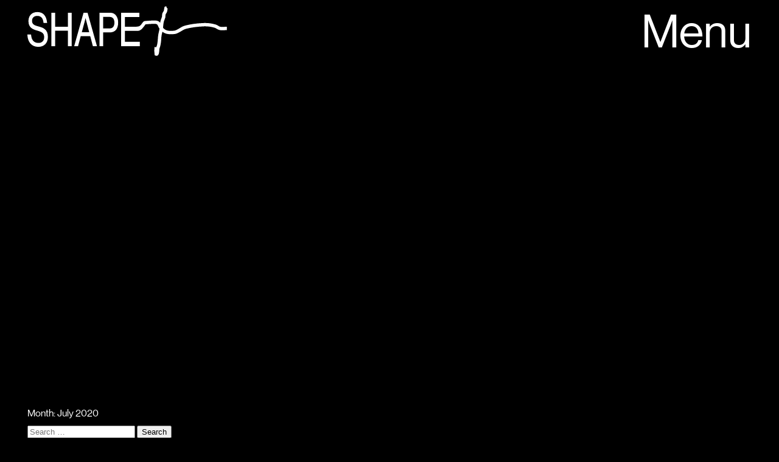

--- FILE ---
content_type: text/html; charset=UTF-8
request_url: https://shapeplatform.eu/2020/07/
body_size: 29870
content:
<!DOCTYPE html>
<html lang="en-US" id="shape">

<head>
	<title> - SHAPE+</title>
	<meta
		charset="UTF-8">
	<meta name="viewport" content="width=device-width, initial-scale=1">
	<link rel="profile" href="http://gmpg.org/xfn/11">
	<link rel="pingback"
		href="https://shapeplatform.eu/xmlrpc.php">
	<script>
		(function(i, s, o, g, r, a, m) {
			i['GoogleAnalyticsObject'] = r;
			i[r] = i[r] || function() {
				(i[r].q = i[r].q || []).push(arguments)
			}, i[r].l = 1 * new Date();
			a = s.createElement(o),
				m = s.getElementsByTagName(o)[0];
			a.async = 1;
			a.src = g;
			m.parentNode.insertBefore(a, m)
		})(window, document, 'script', '//www.google-analytics.com/analytics.js', 'ga');

		ga('create', 'UA-61528535-1', 'auto');
		ga('send', 'pageview');
	</script>
	<meta name='robots' content='noindex, follow' />

	<!-- This site is optimized with the Yoast SEO plugin v21.0 - https://yoast.com/wordpress/plugins/seo/ -->
	<meta property="og:locale" content="en_US" />
	<meta property="og:type" content="website" />
	<meta property="og:title" content="July 2020 - SHAPE+ Platform" />
	<meta property="og:url" content="https://shapeplatform.eu/2020/07/" />
	<meta property="og:site_name" content="SHAPE+ Platform" />
	<script type="application/ld+json" class="yoast-schema-graph">{"@context":"https://schema.org","@graph":[{"@type":"CollectionPage","@id":"https://shapeplatform.eu/2020/07/","url":"https://shapeplatform.eu/2020/07/","name":"July 2020 - SHAPE+ Platform","isPartOf":{"@id":"https://www.shapeplatform.eu/#website"},"breadcrumb":{"@id":"https://shapeplatform.eu/2020/07/#breadcrumb"},"inLanguage":"en-US"},{"@type":"BreadcrumbList","@id":"https://shapeplatform.eu/2020/07/#breadcrumb","itemListElement":[{"@type":"ListItem","position":1,"name":"Home","item":"https://www.shapeplatform.eu/"},{"@type":"ListItem","position":2,"name":"Archives for July 2020"}]},{"@type":"WebSite","@id":"https://www.shapeplatform.eu/#website","url":"https://www.shapeplatform.eu/","name":"SHAPE+ Platform","description":"Sound, Heterogenous Art and Performance in Europe","potentialAction":[{"@type":"SearchAction","target":{"@type":"EntryPoint","urlTemplate":"https://www.shapeplatform.eu/?s={search_term_string}"},"query-input":"required name=search_term_string"}],"inLanguage":"en-US"}]}</script>
	<!-- / Yoast SEO plugin. -->


<link rel="alternate" type="application/rss+xml" title="SHAPE+ Platform &raquo; Feed" href="https://shapeplatform.eu/feed/" />
<link rel="alternate" type="application/rss+xml" title="SHAPE+ Platform &raquo; Comments Feed" href="https://shapeplatform.eu/comments/feed/" />
<script type="text/javascript">
window._wpemojiSettings = {"baseUrl":"https:\/\/s.w.org\/images\/core\/emoji\/14.0.0\/72x72\/","ext":".png","svgUrl":"https:\/\/s.w.org\/images\/core\/emoji\/14.0.0\/svg\/","svgExt":".svg","source":{"wpemoji":"https:\/\/shapeplatform.eu\/wp-includes\/js\/wp-emoji.js?ver=6.3.7","twemoji":"https:\/\/shapeplatform.eu\/wp-includes\/js\/twemoji.js?ver=6.3.7"}};
/**
 * @output wp-includes/js/wp-emoji-loader.js
 */

/**
 * Emoji Settings as exported in PHP via _print_emoji_detection_script().
 * @typedef WPEmojiSettings
 * @type {object}
 * @property {?object} source
 * @property {?string} source.concatemoji
 * @property {?string} source.twemoji
 * @property {?string} source.wpemoji
 * @property {?boolean} DOMReady
 * @property {?Function} readyCallback
 */

/**
 * Support tests.
 * @typedef SupportTests
 * @type {object}
 * @property {?boolean} flag
 * @property {?boolean} emoji
 */

/**
 * IIFE to detect emoji support and load Twemoji if needed.
 *
 * @param {Window} window
 * @param {Document} document
 * @param {WPEmojiSettings} settings
 */
( function wpEmojiLoader( window, document, settings ) {
	if ( typeof Promise === 'undefined' ) {
		return;
	}

	var sessionStorageKey = 'wpEmojiSettingsSupports';
	var tests = [ 'flag', 'emoji' ];

	/**
	 * Checks whether the browser supports offloading to a Worker.
	 *
	 * @since 6.3.0
	 *
	 * @private
	 *
	 * @returns {boolean}
	 */
	function supportsWorkerOffloading() {
		return (
			typeof Worker !== 'undefined' &&
			typeof OffscreenCanvas !== 'undefined' &&
			typeof URL !== 'undefined' &&
			URL.createObjectURL &&
			typeof Blob !== 'undefined'
		);
	}

	/**
	 * @typedef SessionSupportTests
	 * @type {object}
	 * @property {number} timestamp
	 * @property {SupportTests} supportTests
	 */

	/**
	 * Get support tests from session.
	 *
	 * @since 6.3.0
	 *
	 * @private
	 *
	 * @returns {?SupportTests} Support tests, or null if not set or older than 1 week.
	 */
	function getSessionSupportTests() {
		try {
			/** @type {SessionSupportTests} */
			var item = JSON.parse(
				sessionStorage.getItem( sessionStorageKey )
			);
			if (
				typeof item === 'object' &&
				typeof item.timestamp === 'number' &&
				new Date().valueOf() < item.timestamp + 604800 && // Note: Number is a week in seconds.
				typeof item.supportTests === 'object'
			) {
				return item.supportTests;
			}
		} catch ( e ) {}
		return null;
	}

	/**
	 * Persist the supports in session storage.
	 *
	 * @since 6.3.0
	 *
	 * @private
	 *
	 * @param {SupportTests} supportTests Support tests.
	 */
	function setSessionSupportTests( supportTests ) {
		try {
			/** @type {SessionSupportTests} */
			var item = {
				supportTests: supportTests,
				timestamp: new Date().valueOf()
			};

			sessionStorage.setItem(
				sessionStorageKey,
				JSON.stringify( item )
			);
		} catch ( e ) {}
	}

	/**
	 * Checks if two sets of Emoji characters render the same visually.
	 *
	 * This function may be serialized to run in a Worker. Therefore, it cannot refer to variables from the containing
	 * scope. Everything must be passed by parameters.
	 *
	 * @since 4.9.0
	 *
	 * @private
	 *
	 * @param {CanvasRenderingContext2D} context 2D Context.
	 * @param {string} set1 Set of Emoji to test.
	 * @param {string} set2 Set of Emoji to test.
	 *
	 * @return {boolean} True if the two sets render the same.
	 */
	function emojiSetsRenderIdentically( context, set1, set2 ) {
		// Cleanup from previous test.
		context.clearRect( 0, 0, context.canvas.width, context.canvas.height );
		context.fillText( set1, 0, 0 );
		var rendered1 = new Uint32Array(
			context.getImageData(
				0,
				0,
				context.canvas.width,
				context.canvas.height
			).data
		);

		// Cleanup from previous test.
		context.clearRect( 0, 0, context.canvas.width, context.canvas.height );
		context.fillText( set2, 0, 0 );
		var rendered2 = new Uint32Array(
			context.getImageData(
				0,
				0,
				context.canvas.width,
				context.canvas.height
			).data
		);

		return rendered1.every( function ( rendered2Data, index ) {
			return rendered2Data === rendered2[ index ];
		} );
	}

	/**
	 * Determines if the browser properly renders Emoji that Twemoji can supplement.
	 *
	 * This function may be serialized to run in a Worker. Therefore, it cannot refer to variables from the containing
	 * scope. Everything must be passed by parameters.
	 *
	 * @since 4.2.0
	 *
	 * @private
	 *
	 * @param {CanvasRenderingContext2D} context 2D Context.
	 * @param {string} type Whether to test for support of "flag" or "emoji".
	 * @param {Function} emojiSetsRenderIdentically Reference to emojiSetsRenderIdentically function, needed due to minification.
	 *
	 * @return {boolean} True if the browser can render emoji, false if it cannot.
	 */
	function browserSupportsEmoji( context, type, emojiSetsRenderIdentically ) {
		var isIdentical;

		switch ( type ) {
			case 'flag':
				/*
				 * Test for Transgender flag compatibility. Added in Unicode 13.
				 *
				 * To test for support, we try to render it, and compare the rendering to how it would look if
				 * the browser doesn't render it correctly (white flag emoji + transgender symbol).
				 */
				isIdentical = emojiSetsRenderIdentically(
					context,
					'\uD83C\uDFF3\uFE0F\u200D\u26A7\uFE0F', // as a zero-width joiner sequence
					'\uD83C\uDFF3\uFE0F\u200B\u26A7\uFE0F' // separated by a zero-width space
				);

				if ( isIdentical ) {
					return false;
				}

				/*
				 * Test for UN flag compatibility. This is the least supported of the letter locale flags,
				 * so gives us an easy test for full support.
				 *
				 * To test for support, we try to render it, and compare the rendering to how it would look if
				 * the browser doesn't render it correctly ([U] + [N]).
				 */
				isIdentical = emojiSetsRenderIdentically(
					context,
					'\uD83C\uDDFA\uD83C\uDDF3', // as the sequence of two code points
					'\uD83C\uDDFA\u200B\uD83C\uDDF3' // as the two code points separated by a zero-width space
				);

				if ( isIdentical ) {
					return false;
				}

				/*
				 * Test for English flag compatibility. England is a country in the United Kingdom, it
				 * does not have a two letter locale code but rather a five letter sub-division code.
				 *
				 * To test for support, we try to render it, and compare the rendering to how it would look if
				 * the browser doesn't render it correctly (black flag emoji + [G] + [B] + [E] + [N] + [G]).
				 */
				isIdentical = emojiSetsRenderIdentically(
					context,
					// as the flag sequence
					'\uD83C\uDFF4\uDB40\uDC67\uDB40\uDC62\uDB40\uDC65\uDB40\uDC6E\uDB40\uDC67\uDB40\uDC7F',
					// with each code point separated by a zero-width space
					'\uD83C\uDFF4\u200B\uDB40\uDC67\u200B\uDB40\uDC62\u200B\uDB40\uDC65\u200B\uDB40\uDC6E\u200B\uDB40\uDC67\u200B\uDB40\uDC7F'
				);

				return ! isIdentical;
			case 'emoji':
				/*
				 * Why can't we be friends? Everyone can now shake hands in emoji, regardless of skin tone!
				 *
				 * To test for Emoji 14.0 support, try to render a new emoji: Handshake: Light Skin Tone, Dark Skin Tone.
				 *
				 * The Handshake: Light Skin Tone, Dark Skin Tone emoji is a ZWJ sequence combining 🫱 Rightwards Hand,
				 * 🏻 Light Skin Tone, a Zero Width Joiner, 🫲 Leftwards Hand, and 🏿 Dark Skin Tone.
				 *
				 * 0x1FAF1 == Rightwards Hand
				 * 0x1F3FB == Light Skin Tone
				 * 0x200D == Zero-Width Joiner (ZWJ) that links the code points for the new emoji or
				 * 0x200B == Zero-Width Space (ZWS) that is rendered for clients not supporting the new emoji.
				 * 0x1FAF2 == Leftwards Hand
				 * 0x1F3FF == Dark Skin Tone.
				 *
				 * When updating this test for future Emoji releases, ensure that individual emoji that make up the
				 * sequence come from older emoji standards.
				 */
				isIdentical = emojiSetsRenderIdentically(
					context,
					'\uD83E\uDEF1\uD83C\uDFFB\u200D\uD83E\uDEF2\uD83C\uDFFF', // as the zero-width joiner sequence
					'\uD83E\uDEF1\uD83C\uDFFB\u200B\uD83E\uDEF2\uD83C\uDFFF' // separated by a zero-width space
				);

				return ! isIdentical;
		}

		return false;
	}

	/**
	 * Checks emoji support tests.
	 *
	 * This function may be serialized to run in a Worker. Therefore, it cannot refer to variables from the containing
	 * scope. Everything must be passed by parameters.
	 *
	 * @since 6.3.0
	 *
	 * @private
	 *
	 * @param {string[]} tests Tests.
	 * @param {Function} browserSupportsEmoji Reference to browserSupportsEmoji function, needed due to minification.
	 * @param {Function} emojiSetsRenderIdentically Reference to emojiSetsRenderIdentically function, needed due to minification.
	 *
	 * @return {SupportTests} Support tests.
	 */
	function testEmojiSupports( tests, browserSupportsEmoji, emojiSetsRenderIdentically ) {
		var canvas;
		if (
			typeof WorkerGlobalScope !== 'undefined' &&
			self instanceof WorkerGlobalScope
		) {
			canvas = new OffscreenCanvas( 300, 150 ); // Dimensions are default for HTMLCanvasElement.
		} else {
			canvas = document.createElement( 'canvas' );
		}

		var context = canvas.getContext( '2d', { willReadFrequently: true } );

		/*
		 * Chrome on OS X added native emoji rendering in M41. Unfortunately,
		 * it doesn't work when the font is bolder than 500 weight. So, we
		 * check for bold rendering support to avoid invisible emoji in Chrome.
		 */
		context.textBaseline = 'top';
		context.font = '600 32px Arial';

		var supports = {};
		tests.forEach( function ( test ) {
			supports[ test ] = browserSupportsEmoji( context, test, emojiSetsRenderIdentically );
		} );
		return supports;
	}

	/**
	 * Adds a script to the head of the document.
	 *
	 * @ignore
	 *
	 * @since 4.2.0
	 *
	 * @param {string} src The url where the script is located.
	 *
	 * @return {void}
	 */
	function addScript( src ) {
		var script = document.createElement( 'script' );
		script.src = src;
		script.defer = true;
		document.head.appendChild( script );
	}

	settings.supports = {
		everything: true,
		everythingExceptFlag: true
	};

	// Create a promise for DOMContentLoaded since the worker logic may finish after the event has fired.
	var domReadyPromise = new Promise( function ( resolve ) {
		document.addEventListener( 'DOMContentLoaded', resolve, {
			once: true
		} );
	} );

	// Obtain the emoji support from the browser, asynchronously when possible.
	new Promise( function ( resolve ) {
		var supportTests = getSessionSupportTests();
		if ( supportTests ) {
			resolve( supportTests );
			return;
		}

		if ( supportsWorkerOffloading() ) {
			try {
				// Note that the functions are being passed as arguments due to minification.
				var workerScript =
					'postMessage(' +
					testEmojiSupports.toString() +
					'(' +
					[
						JSON.stringify( tests ),
						browserSupportsEmoji.toString(),
						emojiSetsRenderIdentically.toString()
					].join( ',' ) +
					'));';
				var blob = new Blob( [ workerScript ], {
					type: 'text/javascript'
				} );
				var worker = new Worker( URL.createObjectURL( blob ), { name: 'wpTestEmojiSupports' } );
				worker.onmessage = function ( event ) {
					supportTests = event.data;
					setSessionSupportTests( supportTests );
					worker.terminate();
					resolve( supportTests );
				};
				return;
			} catch ( e ) {}
		}

		supportTests = testEmojiSupports( tests, browserSupportsEmoji, emojiSetsRenderIdentically );
		setSessionSupportTests( supportTests );
		resolve( supportTests );
	} )
		// Once the browser emoji support has been obtained from the session, finalize the settings.
		.then( function ( supportTests ) {
			/*
			 * Tests the browser support for flag emojis and other emojis, and adjusts the
			 * support settings accordingly.
			 */
			for ( var test in supportTests ) {
				settings.supports[ test ] = supportTests[ test ];

				settings.supports.everything =
					settings.supports.everything && settings.supports[ test ];

				if ( 'flag' !== test ) {
					settings.supports.everythingExceptFlag =
						settings.supports.everythingExceptFlag &&
						settings.supports[ test ];
				}
			}

			settings.supports.everythingExceptFlag =
				settings.supports.everythingExceptFlag &&
				! settings.supports.flag;

			// Sets DOMReady to false and assigns a ready function to settings.
			settings.DOMReady = false;
			settings.readyCallback = function () {
				settings.DOMReady = true;
			};
		} )
		.then( function () {
			return domReadyPromise;
		} )
		.then( function () {
			// When the browser can not render everything we need to load a polyfill.
			if ( ! settings.supports.everything ) {
				settings.readyCallback();

				var src = settings.source || {};

				if ( src.concatemoji ) {
					addScript( src.concatemoji );
				} else if ( src.wpemoji && src.twemoji ) {
					addScript( src.twemoji );
					addScript( src.wpemoji );
				}
			}
		} );
} )( window, document, window._wpemojiSettings );
</script>
<style type="text/css">
img.wp-smiley,
img.emoji {
	display: inline !important;
	border: none !important;
	box-shadow: none !important;
	height: 1em !important;
	width: 1em !important;
	margin: 0 0.07em !important;
	vertical-align: -0.1em !important;
	background: none !important;
	padding: 0 !important;
}
</style>
	<link rel='stylesheet' id='wp-block-library-css' href='https://shapeplatform.eu/wp-includes/css/dist/block-library/style.css?ver=6.3.7' type='text/css' media='all' />
<style id='classic-theme-styles-inline-css' type='text/css'>
/**
 * These rules are needed for backwards compatibility.
 * They should match the button element rules in the base theme.json file.
 */
.wp-block-button__link {
	color: #ffffff;
	background-color: #32373c;
	border-radius: 9999px; /* 100% causes an oval, but any explicit but really high value retains the pill shape. */

	/* This needs a low specificity so it won't override the rules from the button element if defined in theme.json. */
	box-shadow: none;
	text-decoration: none;

	/* The extra 2px are added to size solids the same as the outline versions.*/
	padding: calc(0.667em + 2px) calc(1.333em + 2px);

	font-size: 1.125em;
}

.wp-block-file__button {
	background: #32373c;
	color: #ffffff;
	text-decoration: none;
}

</style>
<style id='global-styles-inline-css' type='text/css'>
body{--wp--preset--color--black: #000000;--wp--preset--color--cyan-bluish-gray: #abb8c3;--wp--preset--color--white: #ffffff;--wp--preset--color--pale-pink: #f78da7;--wp--preset--color--vivid-red: #cf2e2e;--wp--preset--color--luminous-vivid-orange: #ff6900;--wp--preset--color--luminous-vivid-amber: #fcb900;--wp--preset--color--light-green-cyan: #7bdcb5;--wp--preset--color--vivid-green-cyan: #00d084;--wp--preset--color--pale-cyan-blue: #8ed1fc;--wp--preset--color--vivid-cyan-blue: #0693e3;--wp--preset--color--vivid-purple: #9b51e0;--wp--preset--gradient--vivid-cyan-blue-to-vivid-purple: linear-gradient(135deg,rgba(6,147,227,1) 0%,rgb(155,81,224) 100%);--wp--preset--gradient--light-green-cyan-to-vivid-green-cyan: linear-gradient(135deg,rgb(122,220,180) 0%,rgb(0,208,130) 100%);--wp--preset--gradient--luminous-vivid-amber-to-luminous-vivid-orange: linear-gradient(135deg,rgba(252,185,0,1) 0%,rgba(255,105,0,1) 100%);--wp--preset--gradient--luminous-vivid-orange-to-vivid-red: linear-gradient(135deg,rgba(255,105,0,1) 0%,rgb(207,46,46) 100%);--wp--preset--gradient--very-light-gray-to-cyan-bluish-gray: linear-gradient(135deg,rgb(238,238,238) 0%,rgb(169,184,195) 100%);--wp--preset--gradient--cool-to-warm-spectrum: linear-gradient(135deg,rgb(74,234,220) 0%,rgb(151,120,209) 20%,rgb(207,42,186) 40%,rgb(238,44,130) 60%,rgb(251,105,98) 80%,rgb(254,248,76) 100%);--wp--preset--gradient--blush-light-purple: linear-gradient(135deg,rgb(255,206,236) 0%,rgb(152,150,240) 100%);--wp--preset--gradient--blush-bordeaux: linear-gradient(135deg,rgb(254,205,165) 0%,rgb(254,45,45) 50%,rgb(107,0,62) 100%);--wp--preset--gradient--luminous-dusk: linear-gradient(135deg,rgb(255,203,112) 0%,rgb(199,81,192) 50%,rgb(65,88,208) 100%);--wp--preset--gradient--pale-ocean: linear-gradient(135deg,rgb(255,245,203) 0%,rgb(182,227,212) 50%,rgb(51,167,181) 100%);--wp--preset--gradient--electric-grass: linear-gradient(135deg,rgb(202,248,128) 0%,rgb(113,206,126) 100%);--wp--preset--gradient--midnight: linear-gradient(135deg,rgb(2,3,129) 0%,rgb(40,116,252) 100%);--wp--preset--font-size--small: 13px;--wp--preset--font-size--medium: 20px;--wp--preset--font-size--large: 36px;--wp--preset--font-size--x-large: 42px;--wp--preset--spacing--20: 0.44rem;--wp--preset--spacing--30: 0.67rem;--wp--preset--spacing--40: 1rem;--wp--preset--spacing--50: 1.5rem;--wp--preset--spacing--60: 2.25rem;--wp--preset--spacing--70: 3.38rem;--wp--preset--spacing--80: 5.06rem;--wp--preset--shadow--natural: 6px 6px 9px rgba(0, 0, 0, 0.2);--wp--preset--shadow--deep: 12px 12px 50px rgba(0, 0, 0, 0.4);--wp--preset--shadow--sharp: 6px 6px 0px rgba(0, 0, 0, 0.2);--wp--preset--shadow--outlined: 6px 6px 0px -3px rgba(255, 255, 255, 1), 6px 6px rgba(0, 0, 0, 1);--wp--preset--shadow--crisp: 6px 6px 0px rgba(0, 0, 0, 1);}:where(.is-layout-flex){gap: 0.5em;}:where(.is-layout-grid){gap: 0.5em;}body .is-layout-flow > .alignleft{float: left;margin-inline-start: 0;margin-inline-end: 2em;}body .is-layout-flow > .alignright{float: right;margin-inline-start: 2em;margin-inline-end: 0;}body .is-layout-flow > .aligncenter{margin-left: auto !important;margin-right: auto !important;}body .is-layout-constrained > .alignleft{float: left;margin-inline-start: 0;margin-inline-end: 2em;}body .is-layout-constrained > .alignright{float: right;margin-inline-start: 2em;margin-inline-end: 0;}body .is-layout-constrained > .aligncenter{margin-left: auto !important;margin-right: auto !important;}body .is-layout-constrained > :where(:not(.alignleft):not(.alignright):not(.alignfull)){max-width: var(--wp--style--global--content-size);margin-left: auto !important;margin-right: auto !important;}body .is-layout-constrained > .alignwide{max-width: var(--wp--style--global--wide-size);}body .is-layout-flex{display: flex;}body .is-layout-flex{flex-wrap: wrap;align-items: center;}body .is-layout-flex > *{margin: 0;}body .is-layout-grid{display: grid;}body .is-layout-grid > *{margin: 0;}:where(.wp-block-columns.is-layout-flex){gap: 2em;}:where(.wp-block-columns.is-layout-grid){gap: 2em;}:where(.wp-block-post-template.is-layout-flex){gap: 1.25em;}:where(.wp-block-post-template.is-layout-grid){gap: 1.25em;}.has-black-color{color: var(--wp--preset--color--black) !important;}.has-cyan-bluish-gray-color{color: var(--wp--preset--color--cyan-bluish-gray) !important;}.has-white-color{color: var(--wp--preset--color--white) !important;}.has-pale-pink-color{color: var(--wp--preset--color--pale-pink) !important;}.has-vivid-red-color{color: var(--wp--preset--color--vivid-red) !important;}.has-luminous-vivid-orange-color{color: var(--wp--preset--color--luminous-vivid-orange) !important;}.has-luminous-vivid-amber-color{color: var(--wp--preset--color--luminous-vivid-amber) !important;}.has-light-green-cyan-color{color: var(--wp--preset--color--light-green-cyan) !important;}.has-vivid-green-cyan-color{color: var(--wp--preset--color--vivid-green-cyan) !important;}.has-pale-cyan-blue-color{color: var(--wp--preset--color--pale-cyan-blue) !important;}.has-vivid-cyan-blue-color{color: var(--wp--preset--color--vivid-cyan-blue) !important;}.has-vivid-purple-color{color: var(--wp--preset--color--vivid-purple) !important;}.has-black-background-color{background-color: var(--wp--preset--color--black) !important;}.has-cyan-bluish-gray-background-color{background-color: var(--wp--preset--color--cyan-bluish-gray) !important;}.has-white-background-color{background-color: var(--wp--preset--color--white) !important;}.has-pale-pink-background-color{background-color: var(--wp--preset--color--pale-pink) !important;}.has-vivid-red-background-color{background-color: var(--wp--preset--color--vivid-red) !important;}.has-luminous-vivid-orange-background-color{background-color: var(--wp--preset--color--luminous-vivid-orange) !important;}.has-luminous-vivid-amber-background-color{background-color: var(--wp--preset--color--luminous-vivid-amber) !important;}.has-light-green-cyan-background-color{background-color: var(--wp--preset--color--light-green-cyan) !important;}.has-vivid-green-cyan-background-color{background-color: var(--wp--preset--color--vivid-green-cyan) !important;}.has-pale-cyan-blue-background-color{background-color: var(--wp--preset--color--pale-cyan-blue) !important;}.has-vivid-cyan-blue-background-color{background-color: var(--wp--preset--color--vivid-cyan-blue) !important;}.has-vivid-purple-background-color{background-color: var(--wp--preset--color--vivid-purple) !important;}.has-black-border-color{border-color: var(--wp--preset--color--black) !important;}.has-cyan-bluish-gray-border-color{border-color: var(--wp--preset--color--cyan-bluish-gray) !important;}.has-white-border-color{border-color: var(--wp--preset--color--white) !important;}.has-pale-pink-border-color{border-color: var(--wp--preset--color--pale-pink) !important;}.has-vivid-red-border-color{border-color: var(--wp--preset--color--vivid-red) !important;}.has-luminous-vivid-orange-border-color{border-color: var(--wp--preset--color--luminous-vivid-orange) !important;}.has-luminous-vivid-amber-border-color{border-color: var(--wp--preset--color--luminous-vivid-amber) !important;}.has-light-green-cyan-border-color{border-color: var(--wp--preset--color--light-green-cyan) !important;}.has-vivid-green-cyan-border-color{border-color: var(--wp--preset--color--vivid-green-cyan) !important;}.has-pale-cyan-blue-border-color{border-color: var(--wp--preset--color--pale-cyan-blue) !important;}.has-vivid-cyan-blue-border-color{border-color: var(--wp--preset--color--vivid-cyan-blue) !important;}.has-vivid-purple-border-color{border-color: var(--wp--preset--color--vivid-purple) !important;}.has-vivid-cyan-blue-to-vivid-purple-gradient-background{background: var(--wp--preset--gradient--vivid-cyan-blue-to-vivid-purple) !important;}.has-light-green-cyan-to-vivid-green-cyan-gradient-background{background: var(--wp--preset--gradient--light-green-cyan-to-vivid-green-cyan) !important;}.has-luminous-vivid-amber-to-luminous-vivid-orange-gradient-background{background: var(--wp--preset--gradient--luminous-vivid-amber-to-luminous-vivid-orange) !important;}.has-luminous-vivid-orange-to-vivid-red-gradient-background{background: var(--wp--preset--gradient--luminous-vivid-orange-to-vivid-red) !important;}.has-very-light-gray-to-cyan-bluish-gray-gradient-background{background: var(--wp--preset--gradient--very-light-gray-to-cyan-bluish-gray) !important;}.has-cool-to-warm-spectrum-gradient-background{background: var(--wp--preset--gradient--cool-to-warm-spectrum) !important;}.has-blush-light-purple-gradient-background{background: var(--wp--preset--gradient--blush-light-purple) !important;}.has-blush-bordeaux-gradient-background{background: var(--wp--preset--gradient--blush-bordeaux) !important;}.has-luminous-dusk-gradient-background{background: var(--wp--preset--gradient--luminous-dusk) !important;}.has-pale-ocean-gradient-background{background: var(--wp--preset--gradient--pale-ocean) !important;}.has-electric-grass-gradient-background{background: var(--wp--preset--gradient--electric-grass) !important;}.has-midnight-gradient-background{background: var(--wp--preset--gradient--midnight) !important;}.has-small-font-size{font-size: var(--wp--preset--font-size--small) !important;}.has-medium-font-size{font-size: var(--wp--preset--font-size--medium) !important;}.has-large-font-size{font-size: var(--wp--preset--font-size--large) !important;}.has-x-large-font-size{font-size: var(--wp--preset--font-size--x-large) !important;}
.wp-block-navigation a:where(:not(.wp-element-button)){color: inherit;}
:where(.wp-block-post-template.is-layout-flex){gap: 1.25em;}:where(.wp-block-post-template.is-layout-grid){gap: 1.25em;}
:where(.wp-block-columns.is-layout-flex){gap: 2em;}:where(.wp-block-columns.is-layout-grid){gap: 2em;}
.wp-block-pullquote{font-size: 1.5em;line-height: 1.6;}
</style>
<link rel="https://api.w.org/" href="https://shapeplatform.eu/wp-json/" /><link rel="EditURI" type="application/rsd+xml" title="RSD" href="https://shapeplatform.eu/xmlrpc.php?rsd" />
<meta name="generator" content="WordPress 6.3.7" />
	<script defer type="text/javascript"
		src="https://shapeplatform.eu/wp-content/themes/shape/resources/js/shape.js">
	</script>
	<link rel='stylesheet' id='shape-css'
		href='https://shapeplatform.eu/wp-content/themes/shape/style.css'
		type='text/css' media='all' />
	<link rel='stylesheet' id='shape-fa-css'
		href='https://maxcdn.bootstrapcdn.com/font-awesome/4.5.0/css/font-awesome.min.css?ver=6.1.1' type='text/css'
		media='all' />
	<!-- Favicon -->
	<link rel="shortcut icon" type="image/x-icon"
		href="https://shapeplatform.eu/favicon.ico">
	<link rel="icon" type="image/x-icon"
		href="https://shapeplatform.eu/favicon.ico">
</head>
<body class="archive date black-bg ">
		<div class="site-container">
		<header>
			<div class="top-head">
				<a href="https://shapeplatform.eu/"
					rel="home">
					<svg width="328" height="82" viewBox="0 0 386 96" fill="none" xmlns="http://www.w3.org/2000/svg">
<path d="M172.149 19.0283C169.47 14.8261 165.331 12.6066 160.151 12.6066H139.369V77.4747H146.634V50.7521H159.258C169.738 50.7521 175.514 43.8865 175.514 31.4574C175.514 26.6929 174.353 22.3724 172.149 19.0283V19.0283ZM146.634 20.7447H159.139C165.034 20.7447 168.279 24.6806 168.279 31.8125C168.279 36.9322 166.641 43.0579 158.781 43.0579H146.634V20.7447V20.7447Z" fill="#010101"/>
<path d="M116.354 12.6066H108.613L90.4513 77.4747H97.9245L103.135 58.032H121.535L126.686 77.4747H134.575L116.354 12.6066V12.6066ZM112.484 22.905C112.93 24.799 113.615 27.6103 114.181 29.741L119.54 50.3674H105.219L110.787 29.741C111.352 27.5511 112.037 24.7694 112.484 22.905V22.905Z" fill="#010101"/>
<path d="M85.6578 12.6066V77.4747H78.3633V47.3489H53.6812V77.4747H46.3867V12.6066H53.6812V39.6843H78.3633V12.6066H85.6578Z" fill="#010101"/>
<path d="M39.6581 59.4821C39.6581 71.1417 32.4232 78.688 21.2284 78.688C8.54496 78.688 0.595468 69.958 0 55.339V54.7176H7.08606L7.14561 55.2503C7.91972 65.7558 12.7728 71.1122 21.5262 71.1122C28.3443 71.1122 32.4232 66.8508 32.4232 59.7484C32.4232 51.5215 27.0938 49.5684 18.3702 47.053C9.79544 44.5376 2.08414 41.2527 2.08414 28.7644C2.08414 18.1997 8.78315 11.3341 19.1443 11.3341C30.3093 11.3341 36.6808 18.1997 38.0802 31.7237L38.1695 32.4044H31.2025L31.143 31.8421C30.3093 23.2897 26.2006 18.762 19.2634 18.762C12.8323 18.762 8.96179 22.3723 8.96179 28.4093C8.96179 35.3637 14.2614 37.2872 21.1986 39.0628C31.2918 41.7262 39.6581 45.1294 39.6581 59.4821V59.4821Z" fill="#010101"/>
<path d="M206.359 39.7731H188.465V20.8335H216.571V12.6067H181.171V77.4747H217.375V68.8927H188.465V47.7041H213.981C219.281 47.2306 222.526 43.058 227.141 36.9026C227.558 36.3403 227.856 35.8668 228.124 35.5117L228.332 35.2454C228.332 35.2454 228.421 35.0974 228.451 35.0382H229.285C229.969 34.9494 230.803 34.9199 231.935 34.8015C236.252 34.4168 241.283 34.18 246.077 34.1504C250.96 34.2096 251.466 35.3637 252.984 38.7965V38.9149C253.639 40.3058 254.354 41.9334 255.455 43.5906C255.158 45.8101 254.681 47.8816 254.175 50.0715L254.443 50.1603H254.145C253.431 53.2676 252.687 56.4636 252.478 60.0148C252.21 64.513 251.883 69.2478 251.079 73.4205C250.662 75.344 250.096 77.2676 249.411 79.0727L245.571 79.1615V79.4575C245.6 80.4636 245.571 81.6473 245.571 82.979C245.452 85.8792 245.362 89.164 245.868 91.8866L245.928 95.201H247L248.429 95.7929C248.846 95.9408 249.263 96 249.679 96C250.424 96 251.168 95.7929 251.793 95.3786C251.942 95.2898 252.091 95.1714 252.24 95.0826L252.478 95.0234V94.8459C253.907 93.4846 254.473 91.1171 254.86 87.9507L254.92 87.418C255.039 85.6128 255.158 83.7781 255.336 81.9729C256.259 79.635 256.974 77.2084 257.51 74.693C258.433 70.106 258.76 65.1048 259.028 60.3995C259.207 57.381 259.862 54.5993 260.547 51.6399L261.083 49.4205C266.025 53.3268 271.027 54.2146 277.041 54.2146C277.786 54.2146 278.53 54.2146 279.304 54.2146C286.658 53.9778 288.176 53.4451 294.28 50.1603C295.739 49.3613 297.049 48.5623 298.329 47.7928C301.336 45.9877 303.927 44.3896 307.589 43.5314C317.95 41.0456 327.12 39.7731 339.297 39.1221C347.872 38.6486 354.095 39.3588 362.253 41.7263C363.116 41.963 364.486 42.762 365.706 43.4723C367.522 44.5376 369.398 45.6326 371.244 46.0469C374.966 46.8459 378.479 46.6091 381.963 46.3724H382.111C383.213 46.2836 384.374 46.2244 385.535 46.1652H385.833L385.625 39.6547H385.327C384.017 39.7139 382.677 39.8027 381.516 39.8915C378.42 40.0986 375.472 40.3058 372.673 39.6843C371.81 39.4772 370.321 38.619 368.981 37.8496C367.374 36.9026 365.706 35.926 364.069 35.4821C355.286 32.9371 348.259 32.1381 338.94 32.6412C326.346 33.2922 316.818 34.6239 306.07 37.1985C301.396 38.3231 298.091 40.3058 294.935 42.2293L294.727 42.3477C293.595 43.0284 292.434 43.7386 291.154 44.4192C285.973 47.201 285.437 47.4969 279.096 47.7041C270.61 47.9704 266.74 46.6091 262.303 41.7263C262.393 40.8977 262.482 40.0691 262.542 39.3292C262.869 35.8076 263.197 32.1973 264.03 29.2084C264.923 26.8409 265.787 24.4439 266.65 22.0173L266.799 21.0999C266.888 19.4427 267.008 17.7559 267.156 16.1578C267.395 15.5364 267.782 14.8853 268.258 14.1455C268.824 13.2577 269.538 12.1924 269.985 10.8903C270.551 9.35142 270.699 8.01973 270.819 6.80641C270.908 5.97781 270.967 5.23798 271.206 4.46856L271.295 4.20222L269.806 3.75832L268.466 0L265.4 1.03576L264.923 2.66338C264.507 4.02466 264.387 5.1492 264.298 6.18496C264.209 7.13194 264.12 7.87176 263.822 8.67078C263.613 9.29223 263.197 9.94328 262.72 10.6831C262.035 11.7781 261.261 12.9914 260.815 14.5894L260.696 15.0925C260.517 16.8385 260.368 18.6141 260.279 20.3305C259.505 22.5499 258.701 24.799 257.808 27.2256C257.361 28.7941 257.033 30.4217 256.766 32.0493C254.949 29.5931 252.032 27.6695 246.196 27.6695H246.077C240.986 27.6991 235.924 27.9359 231.339 28.3502C230.327 28.439 229.553 28.4981 228.927 28.5277C225.742 28.7349 224.729 29.09 222.794 31.8126C222.556 32.1381 222.258 32.5524 221.901 33.0555C218.09 38.1455 217.137 39.3588 209.694 39.7435H209.426L206.389 39.8027L206.359 39.7731Z" fill="#010101"/>
</svg>
				</a>
				<div id="menu" onclick="openMenu()">
					<span class="header-clickable">Menu</span>
				</div>
			</div>
			<div class="title-area" onselectstart="return false;">
				<h1></h1>			</div>
						<nav>
				<div class="header-menu-top">
    <div class="mobile-menu-search" onclick="showSearch()">
        Click here to search ...
    </div>
    <form action="https://shapeplatform.eu" method="get">
        <input type="text" name="s" id="search" placeholder="Search..." value="" />
    </form>
    <div id="close-menu" onclick="openMenu()">
        <span class="header-clickable">Close</span>
    </div>
</div>
<div class="header-context-menu">
    <ul>
        <li>
            <a href="https://shapeplatform.eu" title="Home">
                Home
            </a>
        </li>
        <li>
            <a href="https://shapeplatform.eu/artist/" title="Artists">
                Artists
            </a>
        </li>
        <li>
            <a href="https://shapeplatform.eu/festival/" title="Festivals">
                Festivals
            </a>
        </li>
        <li>
            <a href="https://shapeplatform.eu/events/event/" title="Events">
                Events
            </a>
        </li>
        <li>
            <a href="https://shapeplatform.eu/about/" title="About">
                About
            </a>
        </li>
    </ul>
</div>			</nav>
		</header>
		<div id="content" class="site-content">
			<div class="content-wrapper">
<div id="primary" class="content-area">
    <main id="main" class="site-main" role="main">

        
        <header class="page-header">
            <h1 class="page-title">Month: <span>July 2020</span></h1>        </header><!-- .page-header -->

                
        
        
        
        
        
        
        
        
        
        
        
        
        
        
    </main><!-- #main -->
</div><!-- #primary -->

	<div id="sidebar" role="complementary">
		<ul>
						<li>
				<form role="search" method="get" class="search-form" action="https://shapeplatform.eu/">
				<label>
					<span class="screen-reader-text">Search for:</span>
					<input type="search" class="search-field" placeholder="Search &hellip;" value="" name="s" />
				</label>
				<input type="submit" class="search-submit" value="Search" />
			</form>			</li>

			<!-- Author information is disabled per default. Uncomment and fill in your details if you want to use it.
			<li><h2>Author</h2>
			<p>A little something about you, the author. Nothing lengthy, just an overview.</p>
			</li>
			-->

							<li>

									<p>
				You are currently browsing the <a href="https://shapeplatform.eu/">SHAPE+ Platform</a> blog archives for July, 2020.				</p>

			
			</li>
					</ul>
		<ul role="navigation">
				<li class="pagenav"><h2>Pages</h2><ul><li class="page_item page-item-35"><a href="https://shapeplatform.eu/about/">About</a></li>
<li class="page_item page-item-7487"><a href="https://shapeplatform.eu/artists-list/">Artists</a></li>
<li class="page_item page-item-344"><a href="https://shapeplatform.eu/contact/">Contact</a></li>
<li class="page_item page-item-99"><a href="https://shapeplatform.eu/">Home</a></li>
<li class="page_item page-item-7130"><a href="https://shapeplatform.eu/privacy-policy/">Privacy Policy</a></li>
<li class="page_item page-item-14396"><a href="https://shapeplatform.eu/sustainability/">Sustainability</a></li>
</ul></li>
			<li><h2>Archives</h2>
				<ul>
					<li><a href='https://shapeplatform.eu/2025/11/'>November 2025</a></li>
	<li><a href='https://shapeplatform.eu/2025/10/'>October 2025</a></li>
	<li><a href='https://shapeplatform.eu/2025/09/'>September 2025</a></li>
	<li><a href='https://shapeplatform.eu/2025/08/'>August 2025</a></li>
	<li><a href='https://shapeplatform.eu/2025/07/'>July 2025</a></li>
	<li><a href='https://shapeplatform.eu/2025/06/'>June 2025</a></li>
	<li><a href='https://shapeplatform.eu/2025/05/'>May 2025</a></li>
	<li><a href='https://shapeplatform.eu/2025/04/'>April 2025</a></li>
	<li><a href='https://shapeplatform.eu/2025/03/'>March 2025</a></li>
	<li><a href='https://shapeplatform.eu/2025/02/'>February 2025</a></li>
	<li><a href='https://shapeplatform.eu/2025/01/'>January 2025</a></li>
	<li><a href='https://shapeplatform.eu/2024/12/'>December 2024</a></li>
	<li><a href='https://shapeplatform.eu/2024/11/'>November 2024</a></li>
	<li><a href='https://shapeplatform.eu/2024/10/'>October 2024</a></li>
	<li><a href='https://shapeplatform.eu/2024/09/'>September 2024</a></li>
	<li><a href='https://shapeplatform.eu/2024/08/'>August 2024</a></li>
	<li><a href='https://shapeplatform.eu/2024/07/'>July 2024</a></li>
	<li><a href='https://shapeplatform.eu/2024/06/'>June 2024</a></li>
	<li><a href='https://shapeplatform.eu/2024/05/'>May 2024</a></li>
	<li><a href='https://shapeplatform.eu/2024/04/'>April 2024</a></li>
	<li><a href='https://shapeplatform.eu/2024/03/'>March 2024</a></li>
	<li><a href='https://shapeplatform.eu/2024/02/'>February 2024</a></li>
	<li><a href='https://shapeplatform.eu/2024/01/'>January 2024</a></li>
	<li><a href='https://shapeplatform.eu/2023/12/'>December 2023</a></li>
	<li><a href='https://shapeplatform.eu/2023/11/'>November 2023</a></li>
	<li><a href='https://shapeplatform.eu/2023/10/'>October 2023</a></li>
	<li><a href='https://shapeplatform.eu/2023/09/'>September 2023</a></li>
	<li><a href='https://shapeplatform.eu/2023/08/'>August 2023</a></li>
	<li><a href='https://shapeplatform.eu/2023/07/'>July 2023</a></li>
	<li><a href='https://shapeplatform.eu/2023/06/'>June 2023</a></li>
	<li><a href='https://shapeplatform.eu/2023/05/'>May 2023</a></li>
	<li><a href='https://shapeplatform.eu/2023/04/'>April 2023</a></li>
	<li><a href='https://shapeplatform.eu/2023/03/'>March 2023</a></li>
	<li><a href='https://shapeplatform.eu/2023/02/'>February 2023</a></li>
	<li><a href='https://shapeplatform.eu/2023/01/'>January 2023</a></li>
	<li><a href='https://shapeplatform.eu/2022/12/'>December 2022</a></li>
	<li><a href='https://shapeplatform.eu/2022/11/'>November 2022</a></li>
	<li><a href='https://shapeplatform.eu/2022/10/'>October 2022</a></li>
	<li><a href='https://shapeplatform.eu/2022/09/'>September 2022</a></li>
	<li><a href='https://shapeplatform.eu/2022/08/'>August 2022</a></li>
	<li><a href='https://shapeplatform.eu/2022/07/'>July 2022</a></li>
	<li><a href='https://shapeplatform.eu/2022/06/'>June 2022</a></li>
	<li><a href='https://shapeplatform.eu/2022/04/'>April 2022</a></li>
	<li><a href='https://shapeplatform.eu/2022/03/'>March 2022</a></li>
	<li><a href='https://shapeplatform.eu/2022/02/'>February 2022</a></li>
	<li><a href='https://shapeplatform.eu/2022/01/'>January 2022</a></li>
	<li><a href='https://shapeplatform.eu/2021/12/'>December 2021</a></li>
	<li><a href='https://shapeplatform.eu/2021/11/'>November 2021</a></li>
	<li><a href='https://shapeplatform.eu/2021/10/'>October 2021</a></li>
	<li><a href='https://shapeplatform.eu/2021/09/'>September 2021</a></li>
	<li><a href='https://shapeplatform.eu/2021/08/'>August 2021</a></li>
	<li><a href='https://shapeplatform.eu/2021/07/'>July 2021</a></li>
	<li><a href='https://shapeplatform.eu/2021/06/'>June 2021</a></li>
	<li><a href='https://shapeplatform.eu/2021/05/'>May 2021</a></li>
	<li><a href='https://shapeplatform.eu/2021/04/'>April 2021</a></li>
	<li><a href='https://shapeplatform.eu/2021/03/'>March 2021</a></li>
	<li><a href='https://shapeplatform.eu/2021/02/'>February 2021</a></li>
	<li><a href='https://shapeplatform.eu/2021/01/'>January 2021</a></li>
	<li><a href='https://shapeplatform.eu/2020/12/'>December 2020</a></li>
	<li><a href='https://shapeplatform.eu/2020/11/'>November 2020</a></li>
	<li><a href='https://shapeplatform.eu/2020/10/'>October 2020</a></li>
	<li><a href='https://shapeplatform.eu/2020/09/'>September 2020</a></li>
	<li><a href='https://shapeplatform.eu/2020/08/'>August 2020</a></li>
	<li><a href='https://shapeplatform.eu/2020/07/' aria-current="page">July 2020</a></li>
	<li><a href='https://shapeplatform.eu/2020/06/'>June 2020</a></li>
	<li><a href='https://shapeplatform.eu/2020/05/'>May 2020</a></li>
	<li><a href='https://shapeplatform.eu/2020/04/'>April 2020</a></li>
	<li><a href='https://shapeplatform.eu/2020/03/'>March 2020</a></li>
	<li><a href='https://shapeplatform.eu/2020/02/'>February 2020</a></li>
	<li><a href='https://shapeplatform.eu/2020/01/'>January 2020</a></li>
	<li><a href='https://shapeplatform.eu/2019/12/'>December 2019</a></li>
	<li><a href='https://shapeplatform.eu/2019/11/'>November 2019</a></li>
	<li><a href='https://shapeplatform.eu/2019/10/'>October 2019</a></li>
	<li><a href='https://shapeplatform.eu/2019/09/'>September 2019</a></li>
	<li><a href='https://shapeplatform.eu/2019/08/'>August 2019</a></li>
	<li><a href='https://shapeplatform.eu/2019/07/'>July 2019</a></li>
	<li><a href='https://shapeplatform.eu/2019/06/'>June 2019</a></li>
	<li><a href='https://shapeplatform.eu/2019/05/'>May 2019</a></li>
	<li><a href='https://shapeplatform.eu/2019/04/'>April 2019</a></li>
	<li><a href='https://shapeplatform.eu/2019/03/'>March 2019</a></li>
	<li><a href='https://shapeplatform.eu/2019/02/'>February 2019</a></li>
	<li><a href='https://shapeplatform.eu/2019/01/'>January 2019</a></li>
	<li><a href='https://shapeplatform.eu/2018/12/'>December 2018</a></li>
	<li><a href='https://shapeplatform.eu/2018/11/'>November 2018</a></li>
	<li><a href='https://shapeplatform.eu/2018/10/'>October 2018</a></li>
	<li><a href='https://shapeplatform.eu/2018/09/'>September 2018</a></li>
	<li><a href='https://shapeplatform.eu/2018/08/'>August 2018</a></li>
	<li><a href='https://shapeplatform.eu/2018/07/'>July 2018</a></li>
	<li><a href='https://shapeplatform.eu/2018/06/'>June 2018</a></li>
	<li><a href='https://shapeplatform.eu/2018/05/'>May 2018</a></li>
	<li><a href='https://shapeplatform.eu/2018/04/'>April 2018</a></li>
	<li><a href='https://shapeplatform.eu/2018/03/'>March 2018</a></li>
	<li><a href='https://shapeplatform.eu/2018/02/'>February 2018</a></li>
	<li><a href='https://shapeplatform.eu/2018/01/'>January 2018</a></li>
	<li><a href='https://shapeplatform.eu/2017/12/'>December 2017</a></li>
	<li><a href='https://shapeplatform.eu/2017/11/'>November 2017</a></li>
	<li><a href='https://shapeplatform.eu/2017/10/'>October 2017</a></li>
	<li><a href='https://shapeplatform.eu/2017/09/'>September 2017</a></li>
	<li><a href='https://shapeplatform.eu/2017/08/'>August 2017</a></li>
	<li><a href='https://shapeplatform.eu/2017/07/'>July 2017</a></li>
	<li><a href='https://shapeplatform.eu/2017/06/'>June 2017</a></li>
	<li><a href='https://shapeplatform.eu/2017/05/'>May 2017</a></li>
	<li><a href='https://shapeplatform.eu/2017/04/'>April 2017</a></li>
	<li><a href='https://shapeplatform.eu/2017/03/'>March 2017</a></li>
	<li><a href='https://shapeplatform.eu/2017/02/'>February 2017</a></li>
	<li><a href='https://shapeplatform.eu/2017/01/'>January 2017</a></li>
	<li><a href='https://shapeplatform.eu/2016/12/'>December 2016</a></li>
	<li><a href='https://shapeplatform.eu/2016/11/'>November 2016</a></li>
	<li><a href='https://shapeplatform.eu/2016/10/'>October 2016</a></li>
	<li><a href='https://shapeplatform.eu/2016/09/'>September 2016</a></li>
	<li><a href='https://shapeplatform.eu/2016/08/'>August 2016</a></li>
	<li><a href='https://shapeplatform.eu/2016/07/'>July 2016</a></li>
	<li><a href='https://shapeplatform.eu/2016/06/'>June 2016</a></li>
	<li><a href='https://shapeplatform.eu/2016/05/'>May 2016</a></li>
	<li><a href='https://shapeplatform.eu/2016/04/'>April 2016</a></li>
	<li><a href='https://shapeplatform.eu/2016/03/'>March 2016</a></li>
	<li><a href='https://shapeplatform.eu/2016/02/'>February 2016</a></li>
	<li><a href='https://shapeplatform.eu/2016/01/'>January 2016</a></li>
	<li><a href='https://shapeplatform.eu/2015/12/'>December 2015</a></li>
	<li><a href='https://shapeplatform.eu/2015/11/'>November 2015</a></li>
	<li><a href='https://shapeplatform.eu/2015/10/'>October 2015</a></li>
	<li><a href='https://shapeplatform.eu/2015/09/'>September 2015</a></li>
	<li><a href='https://shapeplatform.eu/2015/08/'>August 2015</a></li>
	<li><a href='https://shapeplatform.eu/2015/07/'>July 2015</a></li>
	<li><a href='https://shapeplatform.eu/2015/06/'>June 2015</a></li>
	<li><a href='https://shapeplatform.eu/2015/05/'>May 2015</a></li>
	<li><a href='https://shapeplatform.eu/2015/04/'>April 2015</a></li>
	<li><a href='https://shapeplatform.eu/2015/03/'>March 2015</a></li>
	<li><a href='https://shapeplatform.eu/2015/02/'>February 2015</a></li>
				</ul>
			</li>

				<li class="categories"><h2>Categories</h2><ul>	<li class="cat-item cat-item-2"><a href="https://shapeplatform.eu/category/listen/">Listen</a> (269)
</li>
	<li class="cat-item cat-item-1"><a href="https://shapeplatform.eu/category/news/">News</a> (167)
</li>
	<li class="cat-item cat-item-4"><a href="https://shapeplatform.eu/category/read/">Read</a> (328)
</li>
	<li class="cat-item cat-item-3"><a href="https://shapeplatform.eu/category/watch/">Watch</a> (186)
</li>
</ul></li>		</ul>
		<ul>
				
					</ul>
	</div>
</div>
</div>

<footer>
    <div class="mobile-footer-image">
        <svg width="100%" height="100%" viewBox="0 0 360 82" fill="none" xmlns="http://www.w3.org/2000/svg">
<path d="M0.303893 27.3915L114.014 5.95735C121.793 4.49119 130.529 2.02532 138.296 1.76636C136.124 5.80086 124.742 9.23629 119.678 12.7047C114.707 16.1086 111.301 20.2344 106.392 23.7302C98.8702 29.0837 89.301 35.2657 84.0197 41.6846C78.0364 48.9608 70.8309 56.7028 66.6991 64.402C64.2858 68.8962 57.4486 75.7496 61.2817 79.7349C71.3338 76.3524 81.1318 72.0951 91.854 69.0289C103.184 65.7916 114.336 61.7686 125.696 58.6859C136.801 55.6792 147.774 53.865 158.855 50.6465C187.664 42.2784 220.687 42.202 248.063 31.5241C265.995 24.5284 286.829 21.7124 305.781 16.9724C316.304 14.3486 325.505 9.61065 336.226 7.3262C343.756 5.72793 351.446 4.50436 359.008 3.07885" stroke="white" stroke-width="3"/>
</svg>
    </div>
    <section class="social-icons">
        <a href="https://www.facebook.com/shapeplatform" target="_blank" rel="nofollow noopener noreferrer">
            FB
        </a>
        <a href="https://www.instagram.com/shapeplatform/?hl=cs" target="_blank" rel="nofollow noopener noreferrer">
            IG
        </a>
        <a href="https://soundcloud.com/shape-platform" target="_blank" rel="nofollow noopener noreferrer">
            SC
        </a>
        <a href="https://twitter.com/SHAPEplatform" target="_blank" rel="nofollow noopener noreferrer">
            TW
        </a>
    </section>
    <div class="european-union">
        <svg width="278" height="57" viewBox="0 0 278 57" fill="none" xmlns="http://www.w3.org/2000/svg">
<g clip-path="url(#clip0_500_534)">
<path d="M42.2233 43.648L42.8968 45.7721H45.1245L43.3112 47.0673L43.9847 49.1655L42.1974 47.8703L40.41 49.1655L41.0835 47.0673L39.2702 45.7721H41.4979L42.1714 43.648H42.2233ZM33.0015 41.1871L33.675 43.3112H35.9027L34.0895 44.6064L34.763 46.7046L32.9756 45.4094L31.1882 46.7046L31.8617 44.6064L30.0485 43.3112H32.2762L32.9497 41.1871H33.0015ZM51.4191 41.1871L52.0926 43.3112H54.3203L52.5071 44.6064L53.1806 46.7046L51.3932 45.4094L49.6058 46.7046L50.2794 44.6064L48.4661 43.3112H50.6938L51.3673 41.1871H51.4191ZM26.2406 34.4262L26.9141 36.5503H29.1418L27.3285 37.8455L28.0021 39.9437L26.2147 38.6485L24.4273 39.9437L25.1008 37.8455L23.2875 36.5503H25.5153L26.1888 34.4262H26.2406ZM58.18 34.4262L58.8794 36.5503H61.1072L59.2939 37.8455L59.9674 39.9437L58.18 38.6485L56.3927 39.9437L57.0662 37.8455L55.2529 36.5503H57.4806L58.1541 34.4262H58.18ZM23.7538 25.1785L24.4273 27.3026H26.655L24.8418 28.5978L25.5153 30.6961L23.7279 29.4009L21.9406 30.6961L22.614 28.5978L20.8008 27.3026H23.0285L23.702 25.1785H23.7538ZM60.615 25.1526L61.2885 27.2767H63.5162L61.7029 28.5719L62.3764 30.6701L60.5891 29.375L58.8017 30.6701L59.4752 28.5719L57.6619 27.2767H59.8897L60.5632 25.1526H60.615ZM26.2147 15.9568L26.8882 18.0809H29.1159L27.3026 19.3761L27.9761 21.4743L26.1888 20.1791L24.4014 21.4743L25.0749 19.3761L23.2616 18.0809H25.4894L26.1629 15.9568H26.2147ZM58.1541 15.9309L58.8535 18.055H61.0812L59.268 19.3502L59.9415 21.4484L58.1541 20.1532L56.3668 21.4484L57.0403 19.3502L55.227 18.055H57.4547L58.1282 15.9309H58.1541ZM51.4191 9.19586L52.0926 11.32H54.3203L52.5071 12.6152L53.1806 14.7134L51.3932 13.4182L49.6058 14.7134L50.2794 12.6152L48.4661 11.32H50.6938L51.3673 9.19586H51.4191ZM32.9497 9.19586L33.6232 11.32H35.8509L34.0376 12.6152L34.7111 14.7134L32.9238 13.4182L31.1364 14.7134L31.8099 12.6152L29.9966 11.32H32.2244L32.8979 9.19586H32.9497ZM42.1714 6.735L42.845 8.85911H45.0727L43.2594 10.1543L43.9329 12.2525L42.1455 10.9573L40.3582 12.2525L41.0317 10.1543L39.2184 8.85911H41.4461L42.1196 6.735H42.1714ZM0 56.3149H84.4724V0H0V56.3149Z" fill="#231F20"/>
<path d="M105.662 16.1122L108.382 16.967C107.967 18.4694 107.268 19.6092 106.309 20.3345C105.351 21.0598 104.108 21.4225 102.631 21.4225C100.792 21.4225 99.2895 20.8008 98.0979 19.5315C96.9063 18.2881 96.3105 16.5526 96.3105 14.3766C96.3105 12.0712 96.9063 10.2838 98.0979 9.01454C99.2895 7.74525 100.844 7.09766 102.787 7.09766C104.47 7.09766 105.869 7.58983 106.905 8.60008C107.527 9.19587 108.019 10.0507 108.33 11.1646L105.558 11.8122C105.403 11.0868 105.066 10.517 104.522 10.1025C104.004 9.68804 103.382 9.48081 102.631 9.48081C101.595 9.48081 100.766 9.84346 100.118 10.5947C99.4708 11.32 99.16 12.5375 99.16 14.1694C99.16 15.9309 99.4708 17.1742 100.118 17.8996C100.74 18.6508 101.569 19.0134 102.579 19.0134C103.33 19.0134 103.952 18.7803 104.496 18.314C105.04 17.8477 105.403 17.0965 105.636 16.0863" fill="#231F20"/>
<path d="M112.863 16.1911C112.863 17.1754 113.096 17.9526 113.562 18.4706C114.028 18.9887 114.624 19.2737 115.297 19.2737C115.971 19.2737 116.567 19.0146 117.033 18.4706C117.499 17.9526 117.732 17.1754 117.732 16.1652C117.732 15.1549 117.499 14.4296 117.033 13.9116C116.567 13.3676 115.971 13.1085 115.297 13.1085C114.624 13.1085 114.028 13.3676 113.562 13.9116C113.096 14.4296 112.863 15.2068 112.863 16.1911ZM110.143 16.0357C110.143 15.1549 110.35 14.3001 110.79 13.4712C111.231 12.6423 111.852 12.0206 112.629 11.5802C113.432 11.1398 114.313 10.9326 115.297 10.9326C116.826 10.9326 118.069 11.4248 119.028 12.4091C120.012 13.3935 120.478 14.6369 120.478 16.1393C120.478 17.6417 119.986 18.911 119.002 19.9212C118.017 20.9315 116.8 21.4237 115.297 21.4237C114.391 21.4237 113.51 21.2164 112.655 20.802C111.826 20.3875 111.179 19.7658 110.738 18.9628C110.298 18.1598 110.091 17.1754 110.091 16.0357" fill="#231F20"/>
<path d="M127.499 14.8438H122.292V17.4859H127.499V14.8438Z" fill="#231F20"/>
<path d="M127.861 11.164H129.337V10.4128C129.337 9.55801 129.415 8.93632 129.596 8.52185C129.778 8.10739 130.115 7.77064 130.581 7.5116C131.047 7.25257 131.669 7.12305 132.42 7.12305C133.171 7.12305 133.922 7.22666 134.648 7.4598L134.285 9.32487C133.871 9.22126 133.456 9.16945 133.068 9.16945C132.679 9.16945 132.394 9.24716 132.239 9.42849C132.083 9.60982 131.98 9.94657 131.98 10.4646V11.164H133.974V13.2623H131.98V21.2147H129.311V13.2623H127.835V11.164H127.861Z" fill="#231F20"/>
<path d="M142.083 21.1884V19.686C141.72 20.2299 141.228 20.6444 140.632 20.9553C140.036 21.2661 139.415 21.4215 138.741 21.4215C138.068 21.4215 137.472 21.2661 136.928 20.9812C136.384 20.6962 135.995 20.2558 135.762 19.7378C135.529 19.1938 135.399 18.4685 135.399 17.51V11.1636H138.068V15.7745C138.068 17.1733 138.119 18.054 138.223 18.3649C138.327 18.6757 138.508 18.9348 138.767 19.1161C139.026 19.2974 139.363 19.401 139.751 19.401C140.192 19.401 140.606 19.2715 140.969 19.0384C141.331 18.7793 141.565 18.4685 141.694 18.1058C141.824 17.7432 141.901 16.8365 141.901 15.3859V11.1377H144.569V21.1884H142.109H142.083Z" fill="#231F20"/>
<path d="M156.433 21.1886H153.765V16.0596C153.765 14.9717 153.713 14.2723 153.584 13.9614C153.48 13.6506 153.273 13.3915 153.04 13.2102C152.781 13.0289 152.47 12.9512 152.107 12.9512C151.641 12.9512 151.227 13.0807 150.864 13.3397C150.501 13.5988 150.242 13.9355 150.113 14.35C149.983 14.7644 149.905 15.5415 149.905 16.6554V21.2145H147.237V11.1638H149.698V12.6403C150.579 11.5005 151.667 10.9307 153.014 10.9307C153.61 10.9307 154.128 11.0343 154.62 11.2415C155.112 11.4487 155.475 11.7078 155.708 12.0445C155.967 12.3813 156.122 12.7439 156.226 13.1584C156.33 13.5729 156.381 14.1686 156.381 14.9458V21.1886H156.433Z" fill="#231F20"/>
<path d="M161.251 15.9561C161.251 17.0181 161.407 17.7952 161.692 18.2874C162.106 18.9868 162.728 19.3236 163.479 19.3236C164.101 19.3236 164.619 19.0645 165.033 18.5464C165.473 18.0284 165.681 17.2512 165.681 16.2151C165.681 15.0753 165.473 14.2205 165.059 13.7283C164.645 13.2103 164.101 12.9771 163.453 12.9771C162.805 12.9771 162.287 13.2362 161.873 13.7283C161.458 14.2205 161.225 14.9717 161.225 15.982M168.323 21.2145H165.862V19.738C165.448 20.3079 164.981 20.7483 164.411 21.0073C163.842 21.2922 163.298 21.4218 162.728 21.4218C161.588 21.4218 160.578 20.9555 159.775 20.023C158.946 19.0904 158.531 17.7952 158.531 16.1374C158.531 14.4795 158.92 13.1325 159.723 12.2518C160.526 11.3711 161.536 10.9307 162.754 10.9307C163.867 10.9307 164.852 11.397 165.655 12.3295V7.33008H168.323V21.1886V21.2145Z" fill="#231F20"/>
<path d="M176.923 15.3343C176.923 14.5572 176.715 13.9873 176.327 13.5729C175.938 13.1584 175.498 12.9771 174.954 12.9771C174.384 12.9771 173.892 13.1843 173.503 13.5988C173.115 14.0132 172.933 14.5831 172.959 15.3084H176.923V15.3343ZM176.767 18.0283L179.409 18.4687C179.073 19.453 178.529 20.1783 177.803 20.6964C177.078 21.2145 176.145 21.4476 175.057 21.4476C173.322 21.4476 172.027 20.8777 171.172 19.738C170.524 18.8313 170.188 17.6657 170.188 16.2669C170.188 14.609 170.628 13.3138 171.483 12.3554C172.363 11.4228 173.451 10.9307 174.772 10.9307C176.275 10.9307 177.441 11.4228 178.295 12.4072C179.15 13.3915 179.565 14.894 179.539 16.9404H172.882C172.882 17.7175 173.115 18.3392 173.529 18.7795C173.944 19.2199 174.462 19.4271 175.057 19.4271C175.472 19.4271 175.835 19.3235 176.094 19.0904C176.379 18.8572 176.586 18.4946 176.741 18.0024" fill="#231F20"/>
<path d="M183.839 15.9561C183.839 17.0181 183.994 17.7952 184.279 18.2874C184.72 18.9868 185.316 19.3236 186.067 19.3236C186.688 19.3236 187.207 19.0645 187.621 18.5464C188.061 18.0284 188.269 17.2512 188.269 16.2151C188.269 15.0753 188.061 14.2205 187.647 13.7283C187.232 13.2103 186.688 12.9771 186.041 12.9771C185.393 12.9771 184.875 13.2362 184.461 13.7283C184.046 14.2205 183.813 14.9717 183.813 15.982M190.911 21.2145H188.45V19.738C188.035 20.3079 187.569 20.7483 186.999 21.0073C186.429 21.2922 185.885 21.4218 185.316 21.4218C184.176 21.4218 183.166 20.9555 182.363 20.023C181.534 19.0904 181.119 17.7952 181.119 16.1374C181.119 14.4795 181.508 13.1325 182.311 12.2518C183.114 11.3711 184.124 10.9307 185.341 10.9307C186.455 10.9307 187.44 11.397 188.243 12.3295V7.33008H190.911V21.1886V21.2145Z" fill="#231F20"/>
<path d="M201.454 15.9555C201.454 16.9917 201.61 17.7688 201.946 18.261C202.413 18.9604 203.008 19.323 203.786 19.323C204.381 19.323 204.873 19.064 205.288 18.5718C205.702 18.0797 205.91 17.2766 205.91 16.2146C205.91 15.0748 205.702 14.2459 205.288 13.7278C204.873 13.2097 204.329 12.9766 203.682 12.9766C203.034 12.9766 202.516 13.2097 202.102 13.7278C201.687 14.22 201.48 14.9712 201.48 15.9814M198.838 21.214V7.35547H201.506V12.3549C202.335 11.4224 203.293 10.9561 204.407 10.9561C205.625 10.9561 206.635 11.3965 207.438 12.2772C208.241 13.1579 208.63 14.4272 208.63 16.0851C208.63 17.7429 208.215 19.1158 207.412 20.0483C206.609 20.9809 205.599 21.4472 204.433 21.4472C203.863 21.4472 203.293 21.2917 202.749 21.0068C202.179 20.7218 201.713 20.3074 201.299 19.7375V21.214H198.838Z" fill="#231F20"/>
<path d="M209.484 11.1631H212.308L214.717 18.2866L217.048 11.1631H219.794L216.245 20.8252L215.624 22.5608C215.39 23.1566 215.157 23.5969 214.95 23.9078C214.743 24.2186 214.484 24.4777 214.225 24.659C213.94 24.8403 213.603 24.9957 213.215 25.0993C212.826 25.203 212.36 25.2548 211.868 25.2548C211.375 25.2548 210.857 25.203 210.365 25.0993L210.132 23.027C210.546 23.1048 210.935 23.1566 211.246 23.1566C211.868 23.1566 212.334 22.9752 212.619 22.6126C212.904 22.2499 213.137 21.7837 213.292 21.2397L209.484 11.1631Z" fill="#231F20"/>
<path d="M101.387 34.4004V36.5245H99.5741V40.5655C99.5741 41.3944 99.5741 41.8607 99.6259 41.9902C99.6518 42.1197 99.7295 42.2233 99.859 42.327C99.9885 42.4047 100.118 42.4565 100.299 42.4565C100.558 42.4565 100.895 42.3788 101.361 42.1974L101.595 44.2698C100.973 44.5288 100.273 44.6583 99.4963 44.6583C99.0301 44.6583 98.5897 44.5806 98.2012 44.4252C97.8126 44.2698 97.5277 44.0625 97.3463 43.8035C97.165 43.5444 97.0355 43.2077 96.9837 42.7673C96.9319 42.4565 96.906 41.8348 96.906 40.9023V36.5245H95.6885V34.4004H96.906V32.4058L99.5741 30.8516V34.4004H101.387Z" fill="#231F20"/>
<path d="M105.869 30.5659V35.669C106.724 34.6588 107.76 34.1666 108.951 34.1666C109.573 34.1666 110.117 34.2702 110.609 34.5033C111.101 34.7365 111.464 35.0214 111.723 35.3841C111.982 35.7467 112.137 36.1353 112.241 36.5497C112.345 36.9901 112.371 37.6377 112.371 38.5443V44.4245H109.728V39.1142C109.728 38.0522 109.677 37.4046 109.573 37.1196C109.469 36.8347 109.288 36.6015 109.029 36.4461C108.77 36.2907 108.459 36.1871 108.071 36.1871C107.63 36.1871 107.242 36.2907 106.879 36.4979C106.542 36.7052 106.283 37.0419 106.128 37.4564C105.972 37.8967 105.895 38.5184 105.895 39.3732V44.3986H103.227V30.54H105.895L105.869 30.5659Z" fill="#231F20"/>
<path d="M121.022 38.5433C121.022 37.7662 120.815 37.1963 120.426 36.7818C120.038 36.3674 119.597 36.1861 119.053 36.1861C118.484 36.1861 117.991 36.3933 117.603 36.8077C117.214 37.2222 117.033 37.7921 117.033 38.5174H120.996L121.022 38.5433ZM120.867 41.2373L123.509 41.6777C123.172 42.662 122.628 43.3873 121.903 43.9054C121.178 44.4235 120.245 44.6566 119.157 44.6566C117.421 44.6566 116.126 44.0867 115.271 42.947C114.598 42.0403 114.287 40.8746 114.287 39.4758C114.287 37.818 114.727 36.5228 115.582 35.5644C116.463 34.6318 117.551 34.1396 118.872 34.1396C120.375 34.1396 121.54 34.6318 122.395 35.6162C123.25 36.6005 123.664 38.1029 123.638 40.1493H116.981C116.981 40.9265 117.214 41.5481 117.629 41.9885C118.043 42.4289 118.535 42.6361 119.157 42.6361C119.571 42.6361 119.934 42.5325 120.193 42.2994C120.478 42.0662 120.685 41.7036 120.841 41.2114" fill="#231F20"/>
<path d="M131.229 44.425V30.5664H141.486V32.9237H134.026V35.9803H140.968V38.3376H134.026V42.0936H141.745V44.425H131.229Z" fill="#231F20"/>
<path d="M150.709 44.4252V42.9228C150.346 43.4667 149.854 43.8812 149.258 44.192C148.662 44.5029 148.04 44.6583 147.367 44.6583C146.693 44.6583 146.098 44.5029 145.554 44.2179C145.01 43.933 144.621 43.4926 144.388 42.9746C144.155 42.4306 144.025 41.7053 144.025 40.7468V34.4004H146.668V39.0113C146.668 40.4101 146.719 41.2908 146.823 41.6017C146.927 41.9125 147.108 42.1715 147.367 42.3529C147.626 42.5342 147.963 42.6378 148.351 42.6378C148.792 42.6378 149.206 42.5083 149.569 42.2752C149.931 42.0161 150.165 41.7053 150.294 41.3426C150.424 40.98 150.501 40.0733 150.501 38.6486V34.4004H153.169V44.4511H150.709V44.4252Z" fill="#231F20"/>
<path d="M158.48 44.423H155.812V34.3723H158.272V35.797C158.687 35.1235 159.075 34.6831 159.412 34.4759C159.749 34.2687 160.137 34.165 160.552 34.165C161.148 34.165 161.744 34.3464 162.287 34.6572L161.459 36.9627C161.018 36.6777 160.604 36.5223 160.215 36.5223C159.827 36.5223 159.542 36.6259 159.257 36.8331C158.998 37.0404 158.79 37.403 158.635 37.947C158.48 38.491 158.402 39.6048 158.402 41.3145V44.423H158.48Z" fill="#231F20"/>
<path d="M165.577 39.3981C165.577 40.3825 165.811 41.1596 166.277 41.6777C166.743 42.1957 167.339 42.4807 168.038 42.4807C168.738 42.4807 169.308 42.2216 169.774 41.6777C170.24 41.1337 170.473 40.3825 170.473 39.3722C170.473 38.362 170.24 37.6367 169.774 37.0927C169.308 36.5746 168.712 36.2897 168.038 36.2897C167.365 36.2897 166.769 36.5487 166.277 37.0927C165.811 37.6108 165.577 38.3879 165.577 39.3722M162.857 39.2427C162.857 38.362 163.065 37.5071 163.505 36.6782C163.945 35.8493 164.567 35.2276 165.344 34.7872C166.147 34.3469 167.028 34.1396 168.012 34.1396C169.541 34.1396 170.784 34.6318 171.743 35.6162C172.727 36.6005 173.193 37.8439 173.193 39.3463C173.193 40.8487 172.701 42.118 171.717 43.1283C170.732 44.1385 169.489 44.6307 168.012 44.6307C167.08 44.6307 166.225 44.4235 165.37 44.009C164.541 43.5945 163.894 42.9729 163.453 42.1698C163.013 41.3668 162.806 40.3825 162.806 39.2427" fill="#231F20"/>
<path d="M177.856 39.2446C177.856 40.3844 178.089 41.2133 178.53 41.7573C178.97 42.3013 179.514 42.5603 180.162 42.5603C180.809 42.5603 181.301 42.3013 181.69 41.8091C182.104 41.3169 182.312 40.488 182.312 39.3741C182.312 38.3121 182.104 37.535 181.664 37.0428C181.249 36.5247 180.731 36.2657 180.084 36.2657C179.436 36.2657 178.892 36.5247 178.478 37.0169C178.037 37.5091 177.83 38.2603 177.83 39.2446M175.214 34.4006H177.701V35.8771C178.011 35.3849 178.452 34.9705 178.996 34.6596C179.54 34.3488 180.162 34.1934 180.809 34.1934C181.975 34.1934 182.959 34.6596 183.788 35.5663C184.591 36.4729 185.006 37.7422 185.006 39.3741C185.006 41.0061 184.591 42.3531 183.788 43.2856C182.959 44.2181 181.975 44.6844 180.809 44.6844C180.265 44.6844 179.747 44.5808 179.307 44.3477C178.866 44.1145 178.374 43.7519 177.882 43.2079V48.2591H175.214V34.4006Z" fill="#231F20"/>
<path d="M193.088 38.5433C193.088 37.7662 192.88 37.1963 192.492 36.7818C192.103 36.3674 191.663 36.1861 191.119 36.1861C190.549 36.1861 190.057 36.3933 189.668 36.8077C189.28 37.2222 189.098 37.7921 189.124 38.5174H193.088V38.5433ZM192.932 41.2373L195.574 41.6777C195.238 42.662 194.694 43.3873 193.968 43.9054C193.243 44.4235 192.31 44.6566 191.222 44.6566C189.487 44.6566 188.192 44.0867 187.337 42.947C186.689 42.0403 186.353 40.8746 186.353 39.4758C186.353 37.818 186.793 36.5228 187.648 35.5644C188.528 34.6318 189.616 34.1396 190.938 34.1396C192.44 34.1396 193.606 34.6318 194.46 35.6162C195.315 36.6005 195.73 38.1029 195.704 40.1493H189.047C189.047 40.9265 189.28 41.5481 189.694 41.9885C190.109 42.4289 190.627 42.6361 191.222 42.6361C191.637 42.6361 192 42.5325 192.259 42.2994C192.544 42.0662 192.751 41.7036 192.906 41.2114" fill="#231F20"/>
<path d="M203.423 39.6048C203.086 39.7085 202.542 39.8639 201.816 40.0193C201.065 40.1747 200.599 40.3302 200.366 40.4856C200.029 40.7187 199.848 41.0296 199.848 41.4181C199.848 41.8067 199.977 42.1175 200.262 42.3766C200.547 42.6615 200.884 42.791 201.324 42.791C201.791 42.791 202.257 42.6356 202.697 42.3247C203.008 42.0916 203.241 41.7808 203.345 41.444C203.423 41.2109 203.448 40.7964 203.448 40.1488V39.6308L203.423 39.6048ZM199.874 37.4548L197.465 37.0145C197.75 36.056 198.19 35.3307 198.863 34.8644C199.537 34.3982 200.521 34.165 201.816 34.165C203.008 34.165 203.889 34.2946 204.459 34.5795C205.029 34.8644 205.443 35.2271 205.676 35.6416C205.909 36.0819 206.039 36.859 206.039 38.0247V41.1332C206.013 42.0139 206.039 42.6615 206.142 43.076C206.22 43.4904 206.376 43.9308 206.609 44.423H203.992C203.915 44.2416 203.837 43.9826 203.733 43.6458C203.682 43.4904 203.656 43.3868 203.63 43.335C203.163 43.7754 202.697 44.1121 202.179 44.3193C201.661 44.5525 201.117 44.6561 200.521 44.6561C199.485 44.6561 198.682 44.3712 198.086 43.8272C197.491 43.2573 197.18 42.5579 197.18 41.7031C197.18 41.1332 197.309 40.641 197.594 40.1747C197.853 39.7344 198.242 39.3976 198.734 39.1645C199.226 38.9313 199.925 38.7241 200.858 38.5428C202.101 38.3097 202.956 38.1024 203.448 37.8952V37.6362C203.448 37.1181 203.319 36.7554 203.06 36.5482C202.801 36.341 202.335 36.2114 201.635 36.2114C201.169 36.2114 200.78 36.3151 200.521 36.4964C200.262 36.6777 200.055 37.0145 199.874 37.4807" fill="#231F20"/>
<path d="M217.774 44.423H215.106V39.294C215.106 38.206 215.054 37.5066 214.925 37.1958C214.821 36.8849 214.64 36.6259 214.381 36.4446C214.122 36.2633 213.811 36.1855 213.448 36.1855C212.982 36.1855 212.567 36.3151 212.205 36.5741C211.842 36.8331 211.583 37.1699 211.453 37.5843C211.324 37.9988 211.246 38.7759 211.246 39.8898V44.4489H208.578V34.3982H211.039V35.8747C211.92 34.7349 213.008 34.165 214.355 34.165C214.95 34.165 215.469 34.2687 215.961 34.4759C216.453 34.6831 216.816 34.9681 217.049 35.2789C217.308 35.6157 217.463 35.9783 217.567 36.3928C217.67 36.8072 217.722 37.403 217.722 38.1801V44.423H217.774Z" fill="#231F20"/>
<path d="M225.855 30.5654H228.653V38.0775C228.653 39.2691 228.679 40.0462 228.757 40.383C228.886 40.9529 229.171 41.3932 229.612 41.7559C230.052 42.0926 230.674 42.274 231.451 42.274C232.228 42.274 232.85 42.1185 233.238 41.7818C233.653 41.4709 233.886 41.0565 233.963 40.5902C234.041 40.1239 234.093 39.3209 234.093 38.233V30.5654H236.89V37.8444C236.89 39.5023 236.813 40.6938 236.657 41.3673C236.502 42.0408 236.217 42.6366 235.828 43.1029C235.414 43.5692 234.87 43.9577 234.197 44.2427C233.523 44.5276 232.616 44.6571 231.528 44.6571C230.207 44.6571 229.197 44.5017 228.524 44.1908C227.85 43.88 227.306 43.4914 226.918 42.9993C226.529 42.5071 226.27 41.989 226.14 41.4709C225.959 40.6679 225.855 39.5023 225.855 37.948V30.5654Z" fill="#231F20"/>
<path d="M248.962 44.423H246.294V39.294C246.294 38.206 246.242 37.5066 246.113 37.1958C246.009 36.8849 245.828 36.6259 245.569 36.4446C245.31 36.2633 244.999 36.1855 244.636 36.1855C244.17 36.1855 243.755 36.3151 243.393 36.5741C243.03 36.8331 242.771 37.1699 242.641 37.5843C242.512 37.9988 242.434 38.7759 242.434 39.8898V44.4489H239.792V34.3982H242.253V35.8747C243.134 34.7349 244.222 34.165 245.569 34.165C246.164 34.165 246.682 34.2687 247.175 34.4759C247.667 34.6831 248.029 34.9681 248.263 35.2789C248.522 35.6157 248.677 35.9783 248.781 36.3928C248.884 36.8072 248.936 37.403 248.936 38.1801V44.423H248.962Z" fill="#231F20"/>
<path d="M251.656 34.3997H254.324V44.4503H251.656V34.3997ZM251.656 30.5918H254.324V33.0527H251.656V30.5918Z" fill="#231F20"/>
<path d="M259.142 39.3991C259.142 40.3834 259.375 41.1606 259.841 41.6786C260.307 42.1967 260.903 42.4817 261.603 42.4817C262.302 42.4817 262.872 42.2226 263.338 41.6786C263.805 41.1347 264.038 40.3834 264.038 39.3732C264.038 38.3629 263.805 37.6376 263.338 37.0937C262.872 36.5756 262.276 36.2906 261.603 36.2906C260.929 36.2906 260.333 36.5497 259.841 37.0937C259.375 37.6117 259.142 38.3889 259.142 39.3732M256.422 39.2437C256.422 38.3629 256.629 37.5081 257.07 36.6792C257.51 35.8503 258.106 35.2286 258.909 34.7882C259.712 34.3479 260.592 34.1406 261.577 34.1406C263.105 34.1406 264.348 34.6328 265.307 35.6171C266.291 36.6015 266.758 37.8449 266.758 39.3473C266.758 40.8497 266.265 42.119 265.281 43.1293C264.297 44.1395 263.079 44.6317 261.577 44.6317C260.67 44.6317 259.789 44.4244 258.935 44.01C258.106 43.5955 257.458 42.9738 257.018 42.1708C256.577 41.3678 256.37 40.3834 256.37 39.2437" fill="#231F20"/>
<path d="M278 44.4239H275.331V39.295C275.331 38.207 275.28 37.5076 275.15 37.1968C275.047 36.8859 274.865 36.6269 274.606 36.4456C274.347 36.2642 274.036 36.1865 273.674 36.1865C273.207 36.1865 272.793 36.316 272.43 36.5751C272.068 36.8341 271.809 37.1709 271.679 37.5853C271.55 37.9998 271.472 38.7769 271.472 39.8908V44.4498H268.804V34.3992H271.265V35.8757C272.145 34.7359 273.233 34.166 274.58 34.166C275.176 34.166 275.694 34.2696 276.186 34.4769C276.678 34.6841 277.041 34.969 277.274 35.2799C277.533 35.6166 277.689 35.9793 277.792 36.3937C277.896 36.8082 277.948 37.404 277.948 38.1811V44.4239H278Z" fill="#231F20"/>
</g>
<defs>
<clipPath id="clip0_500_534">
<rect width="278" height="56.3149" fill="white"/>
</clipPath>
</defs>
</svg>
<?xml version="1.0" encoding="utf-8"?>
<!-- Generator: Adobe Illustrator 26.0.2, SVG Export Plug-In . SVG Version: 6.00 Build 0)  -->
<svg version="1.1" xmlns="http://www.w3.org/2000/svg" xmlns:xlink="http://www.w3.org/1999/xlink" x="0px" y="0px"
	 viewBox="0 0 206.929138 76.535431" style="enable-background:new 0 0 206.929138 76.535431;" xml:space="preserve">
<style type="text/css">
	.st0{fill:#FFFFFF;}
	.st1{display:none;}
	.st2{display:inline;fill:none;stroke:#009FE3;stroke-width:0.25;stroke-miterlimit:10;}
	.st3{display:inline;opacity:0.4;fill:#009640;}
	.st4{display:inline;fill:none;stroke:#1D71B8;stroke-width:0.25;stroke-miterlimit:10;}
</style>
<g id="Layer_1">
	<g>
		<g>
			<g>
				<path d="M93.458717,31.182394c-0.076195,0.1045-0.256294,0.323299-0.389595,0.418001
					c-0.151901,0.114199-0.379898,0.180599-0.579605,0.180599h-1.139694c-0.199699,0-0.427704-0.066401-0.579605-0.180599
					c-0.133301-0.094702-0.3423-0.341801-0.4179-0.446301c-0.047394-0.0762-0.114288-0.1719-0.133293-0.218811l0.494095-0.170889
					c0.076202,0.1612,0.294403,0.3985,0.4468,0.4844c0.047302,0.028299,0.1045,0.038099,0.170898,0.038099h1.149399
					c0.066406,0,0.113808-0.0098,0.161606-0.038099c0.151901-0.085899,0.332497-0.2666,0.417999-0.4277
					c0.018997-0.038099,0.028297-0.0947,0.028297-0.1612v-0.341702c0-0.190498-0.161598-0.333099-0.360802-0.351599
					l-1.567398-0.114311c-0.465797-0.03809-0.826698-0.399389-0.826698-0.864189v-0.2852
					c0-0.190399,0.047401-0.3613,0.142601-0.503901c0.075699-0.1045,0.256302-0.3232,0.389206-0.417999
					c0.15229-0.114201,0.380295-0.180599,0.579491-0.180599h0.988304c0.199203,0,0.427299,0.066399,0.579597,0.180599
					c0.132797,0.094799,0.351097,0.351601,0.427299,0.4561c0.057098,0.076189,0.114197,0.1611,0.132797,0.209l-0.493698,0.1709
					c-0.076096-0.1612-0.304199-0.3985-0.456001-0.4844c-0.047394-0.028311-0.0952-0.038101-0.161697-0.038101h-1.006798
					c-0.066399,0-0.123505,0.00979-0.170906,0.038101c-0.152298,0.085899-0.323196,0.2568-0.408699,0.417999
					c-0.018997,0.038099-0.028297,0.09469-0.028297,0.1611v0.2852c0,0.19039,0.161102,0.333,0.360802,0.3515l1.567398,0.124001
					c0.465408,0.038099,0.826698,0.398499,0.826698,0.8643v0.341799C93.601318,30.868895,93.553917,31.039795,93.458717,31.182394z"
					/>
				<path d="M99.092026,31.733194h-0.712402l-1.006805-3.4863l-0.969299,3.4863h-0.712395l-1.1875-4.084999h0.5513
					l0.968697,3.534199h0.057198l0.931099-3.534199h0.731506l0.968697,3.534199h0.057198l0.931099-3.534199h0.541504
					L99.092026,31.733194z"/>
				<path d="M101.191124,26.593494v-0.607401h0.589394v0.607401H101.191124z M101.229218,31.733194v-4.084999h0.513206v4.084999
					H101.229218z"/>
				<path d="M106.15992,31.182394c-0.076202,0.1045-0.256401,0.323299-0.389702,0.418001
					c-0.151794,0.114199-0.379898,0.180599-0.579597,0.180599h-1.139595c-0.199707,0-0.427704-0.066401-0.579605-0.180599
					c-0.133301-0.094702-0.3423-0.341801-0.417999-0.446301c-0.047302-0.0762-0.114204-0.1719-0.133301-0.218811l0.494202-0.170889
					c0.076096,0.1612,0.294395,0.3985,0.4468,0.4844c0.047295,0.028299,0.104401,0.038099,0.170799,0.038099h1.149498
					c0.066399,0,0.113701-0.0098,0.161606-0.038099c0.151794-0.085899,0.332497-0.2666,0.417999-0.4277
					c0.019005-0.038099,0.028297-0.0947,0.028297-0.1612v-0.341702c0-0.190498-0.161598-0.333099-0.360901-0.351599
					l-1.567299-0.114311c-0.465904-0.03809-0.826698-0.399389-0.826698-0.864189v-0.2852
					c0-0.190399,0.047394-0.3613,0.142601-0.503901c0.075699-0.1045,0.256294-0.3232,0.389099-0.417999
					c0.152397-0.114201,0.380394-0.180599,0.579597-0.180599h0.988304c0.199196,0,0.427193,0.066399,0.579597,0.180599
					c0.132797,0.094799,0.351097,0.351601,0.4272,0.4561c0.057205,0.076189,0.114296,0.1611,0.132797,0.209l-0.493591,0.1709
					c-0.07621-0.1612-0.304207-0.3985-0.456108-0.4844c-0.047302-0.028311-0.0952-0.038101-0.161598-0.038101h-1.006805
					c-0.066399,0-0.123596,0.00979-0.170898,0.038101c-0.152397,0.085899-0.323296,0.2568-0.408699,0.417999
					c-0.018997,0.038099-0.028297,0.09469-0.028297,0.1611v0.2852c0,0.19039,0.161095,0.333,0.360794,0.3515l1.567406,0.124001
					c0.465294,0.038099,0.826698,0.398499,0.826698,0.8643v0.341799C106.302521,30.868895,106.255119,31.039795,106.15992,31.182394
					z"/>
				<path d="M110.59642,31.182394c-0.076202,0.1045-0.256302,0.323299-0.389603,0.418001
					c-0.151901,0.114199-0.379898,0.180599-0.579597,0.180599h-1.139702c-0.199699,0-0.427696-0.066401-0.579597-0.180599
					c-0.133301-0.094702-0.3423-0.341801-0.417892-0.446301c-0.047409-0.0762-0.114311-0.1719-0.133308-0.218811l0.494102-0.170889
					c0.076202,0.1612,0.294395,0.3985,0.4468,0.4844c0.047295,0.028299,0.1045,0.038099,0.170898,0.038099h1.149399
					c0.066399,0,0.1138-0.0098,0.161598-0.038099c0.151901-0.085899,0.332512-0.2666,0.417999-0.4277
					c0.019005-0.038099,0.028305-0.0947,0.028305-0.1612v-0.341702c0-0.190498-0.161606-0.333099-0.360794-0.351599
					l-1.567406-0.114311c-0.465805-0.03809-0.826706-0.399389-0.826706-0.864189v-0.2852
					c0-0.190399,0.047401-0.3613,0.142601-0.503901c0.075699-0.1045,0.256302-0.3232,0.389206-0.417999
					c0.152306-0.114201,0.380302-0.180599,0.579498-0.180599h0.988297c0.199203,0,0.427299,0.066399,0.579605,0.180599
					c0.132797,0.094799,0.351097,0.351601,0.427299,0.4561c0.057098,0.076189,0.114197,0.1611,0.132797,0.209l-0.493698,0.1709
					c-0.076202-0.1612-0.304199-0.3985-0.456001-0.4844c-0.047401-0.028311-0.0952-0.038101-0.161697-0.038101h-1.006798
					c-0.066406,0-0.123505,0.00979-0.170906,0.038101c-0.152298,0.085899-0.323196,0.2568-0.408699,0.417999
					c-0.018997,0.038099-0.028297,0.09469-0.028297,0.1611v0.2852c0,0.19039,0.161095,0.333,0.360794,0.3515l1.567406,0.124001
					c0.465401,0.038099,0.826706,0.398499,0.826706,0.8643v0.341799C110.739029,30.868895,110.69162,31.039795,110.59642,31.182394z
					"/>
				<path d="M116.809822,31.733194l-0.056702-0.4746c-0.115204,0.122999-0.257797,0.247099-0.361298,0.322199
					c-0.142601,0.10449-0.304703,0.200201-0.465797,0.200201h-0.835907c-0.218796,0-0.427795-0.066401-0.579094-0.180599
					c-0.124107-0.104502-0.342804-0.341801-0.417999-0.446301c-0.095703-0.142601-0.142609-0.313499-0.142609-0.503901v-0.190399
					c0-0.199301,0.046906-0.360401,0.142609-0.503c0.075195-0.104511,0.293892-0.341801,0.417999-0.446301
					c0.151299-0.11421,0.360298-0.180599,0.579094-0.180599h1.653305v-0.580101c0-0.075199-0.009804-0.1231-0.0196-0.1514
					c-0.085907-0.162109-0.303703-0.3799-0.456001-0.465799c-0.047905-0.028311-0.1045-0.038101-0.170906-0.038101h-0.892593
					c-0.066406,0-0.114204,0.00979-0.162102,0.038101c-0.152298,0.085899-0.351601,0.313499-0.455101,0.4746l-0.494095-0.1611
					c0.027298-0.047899,0.075195-0.132811,0.142593-0.218811c0.0849-0.122999,0.2939-0.35149,0.426704-0.455999
					c0.152397-0.113289,0.351601-0.170889,0.570297-0.170889h0.8741c0.218697,0,0.436501,0.066399,0.588799,0.180599
					c0.142601,0.086,0.351601,0.341801,0.426804,0.446289c0.105499,0.142611,0.133797,0.323311,0.133797,0.51371v2.3174
					l0.066399,0.674801H116.809822z M116.743423,30.678493v-0.8545h-1.6446c-0.066406,0-0.123001,0.008801-0.169907,0.038101
					c-0.152298,0.084999-0.351494,0.284189-0.4375,0.446299c-0.019501,0.038101-0.028297,0.08489-0.028297,0.151402v0.190399
					c0,0.066401,0.008797,0.114201,0.028297,0.1523c0.086006,0.1612,0.285202,0.360401,0.4375,0.446301
					c0.046906,0.028299,0.1035,0.038099,0.169907,0.038099h0.798897c0.046799,0,0.094696-0.0098,0.132797-0.028299
					C116.182823,31.182394,116.619423,30.906994,116.743423,30.678493z"/>
				<path d="M121.132027,28.607195c-0.095703-0.1416-0.304604-0.3887-0.456001-0.4746
					c-0.047905-0.028311-0.104507-0.038101-0.170906-0.038101h-0.465797c-0.047905,0-0.1045,0.00979-0.142601,0.028301
					c-0.161102,0.085999-0.588898,0.3428-0.721695,0.580099v3.0303h-0.513702v-3.4102l-0.056602-0.674799h0.513702l0.056602,0.4844
					c0.123093-0.123001,0.246094-0.256802,0.361298-0.332001c0.132896-0.095699,0.3125-0.200199,0.474701-0.200199h0.474594
					c0.2089,0,0.427704,0.066399,0.580002,0.180599c0.132896,0.094799,0.341797,0.351601,0.417999,0.4561
					c0.056702,0.076189,0.113297,0.1611,0.142601,0.209L121.132027,28.607195z"/>
				<path d="M123.458221,28.142395v2.431599c0,0.066401,0.009804,0.142601,0.029297,0.1807
					c0.085999,0.1611,0.275398,0.3613,0.427803,0.446301c0.046799,0.02829,0.123001,0.038,0.1894,0.038h0.598602v0.4942h-0.608406
					c-0.208893,0-0.427696-0.066401-0.579094-0.1807c-0.132797-0.0947-0.351501-0.3515-0.426704-0.455999
					c-0.095695-0.142601-0.142601-0.313499-0.142601-0.503v-2.451099h-0.675797v-0.4942h0.675797v-1.6152h0.511703v1.6152h1.254898
					v0.4942H123.458221z"/>
				<path d="M128.817627,31.182394c-0.076202,0.1045-0.256805,0.323299-0.390594,0.418001
					c-0.151413,0.114199-0.378906,0.180599-0.579109,0.180599h-1.139702c-0.199196,0-0.427704-0.066401-0.580101-0.180599
					c-0.132797-0.094702-0.341805-0.341801-0.4179-0.446301c-0.046898-0.0762-0.113304-0.1719-0.132797-0.218811l0.494095-0.170889
					c0.076202,0.1612,0.294899,0.3985,0.447304,0.4844c0.046799,0.028299,0.1035,0.038099,0.169899,0.038099h1.150398
					c0.066399,0,0.113304-0.0098,0.161095-0.038099c0.151413-0.085899,0.333008-0.2666,0.417999-0.4277
					c0.018509-0.038099,0.028305-0.0947,0.028305-0.1612v-0.341702c0-0.190498-0.162094-0.333099-0.361298-0.351599
					l-1.566399-0.114311c-0.466797-0.03809-0.827202-0.399389-0.827202-0.864189v-0.2852
					c0-0.190399,0.047897-0.3613,0.142601-0.503901c0.075195-0.1045,0.256805-0.3232,0.389595-0.417999
					c0.152405-0.114201,0.379906-0.180599,0.579102-0.180599h0.988304c0.199196,0,0.426811,0.066399,0.579094,0.180599
					c0.132797,0.094799,0.351608,0.351601,0.427811,0.4561c0.056595,0.076189,0.114197,0.1611,0.132797,0.209l-0.494202,0.1709
					c-0.076096-0.1612-0.303696-0.3985-0.455002-0.4844c-0.047897-0.028311-0.095695-0.038101-0.162201-0.038101h-1.006798
					c-0.066399,0-0.124001,0.00979-0.170898,0.038101c-0.152306,0.085899-0.323204,0.2568-0.408203,0.417999
					c-0.019501,0.038099-0.029297,0.09469-0.029297,0.1611v0.2852c0,0.19039,0.162094,0.333,0.361298,0.3515l1.567406,0.124001
					c0.46579,0.038099,0.827194,0.398499,0.827194,0.8643v0.341799C128.96022,30.868895,128.912323,31.039795,128.817627,31.182394z
					"/>
				<path d="M135.057816,31.600395c-0.152298,0.114199-0.370102,0.180599-0.579102,0.180599h-0.969681
					c-0.209,0-0.436508-0.066401-0.587921-0.180599c-0.132797-0.094702-0.351593-0.351601-0.427689-0.456112
					c-0.095703-0.14259-0.132797-0.31349-0.132797-0.503889v-1.899401c0-0.190399,0.037094-0.3613,0.132797-0.503899
					c0.076096-0.1045,0.294891-0.361301,0.427689-0.4561c0.151413-0.114201,0.378922-0.180599,0.587921-0.180599h0.941391
					c0.209,0,0.427689,0.066399,0.579102,0.180599c0.237289,0.1709,0.436508,0.475599,0.560593,0.674801l-0.494202,0.1612
					c-0.075195-0.1612-0.303696-0.3985-0.455994-0.4844c-0.04689-0.028311-0.103607-0.038101-0.170898-0.038101h-0.950211
					c-0.066391,0-0.123093,0.00979-0.169998,0.038101c-0.152298,0.085899-0.361298,0.30369-0.447189,0.465799
					c-0.019592,0.038099-0.028305,0.094799-0.028305,0.1612v1.862301c0,0.066389,0.008713,0.122999,0.028305,0.1611
					c0.085892,0.1621,0.285095,0.3799,0.4375,0.465799c0.046906,0.028299,0.1035,0.038099,0.169907,0.038099h0.988281
					c0.066406,0,0.124008-0.0098,0.171906-0.038099c0.151306-0.085899,0.378906-0.3232,0.445297-0.465799l0.009705-0.0186
					l0.494202,0.170889C135.505127,31.144283,135.286316,31.438284,135.057816,31.600395z"/>
				<path d="M139.807816,31.144283c-0.075195,0.104511-0.2939,0.36141-0.426697,0.456112
					c-0.151398,0.114199-0.379898,0.180599-0.588898,0.180599h-0.950195c-0.209,0-0.436508-0.066401-0.588913-0.180599
					c-0.132797-0.094702-0.351486-0.351601-0.427689-0.456112c-0.094711-0.14259-0.132797-0.31349-0.132797-0.503889v-1.899401
					c0-0.190399,0.038086-0.3613,0.132797-0.503899c0.076202-0.1045,0.294891-0.361301,0.427689-0.4561
					c0.152405-0.114201,0.379913-0.180599,0.588913-0.180599h0.950195c0.209,0,0.4375,0.066399,0.588898,0.180599
					c0.132797,0.094799,0.351501,0.351601,0.426697,0.4561c0.095703,0.142599,0.133804,0.313499,0.133804,0.503899v1.899401
					C139.94162,30.830793,139.903519,31.001694,139.807816,31.144283z M139.428925,28.759594c0-0.066401,0-0.1231-0.019501-0.1612
					c-0.085907-0.162109-0.303711-0.3799-0.4561-0.465799c-0.047806-0.028311-0.104507-0.038101-0.170898-0.038101h-0.93161
					c-0.066391,0-0.123001,0.00979-0.169891,0.038101c-0.152405,0.085899-0.361404,0.30369-0.447311,0.465799
					c-0.018494,0.038099-0.02829,0.094799-0.02829,0.1612v1.862301c0,0.066389,0.009796,0.122999,0.02829,0.1611
					c0.085907,0.1621,0.294907,0.3799,0.447311,0.465799c0.04689,0.028299,0.1035,0.038099,0.169891,0.038099h0.93161
					c0.066391,0,0.123093-0.0098,0.170898-0.038099c0.15239-0.085899,0.370193-0.303699,0.4561-0.465799
					c0.019501-0.038101,0.019501-0.094711,0.019501-0.1611V28.759594z"/>
				<path d="M143.930923,31.733194l-0.056702-0.4746c-0.11319,0.122999-0.247009,0.247099-0.351501,0.322199
					c-0.132797,0.095701-0.313507,0.200201-0.474594,0.200201h-0.712906c-0.209,0-0.4366-0.066401-0.588898-0.180599
					c-0.132797-0.094702-0.351608-0.351601-0.426804-0.456112c-0.095703-0.14259-0.133698-0.31349-0.133698-0.503889v-2.992199
					h0.512695v2.9737c0,0.066389,0,0.122999,0.019516,0.1611c0.085892,0.1621,0.30368,0.3799,0.455994,0.465799
					c0.047897,0.028299,0.104492,0.038099,0.170898,0.038099h0.673889c0.048798,0,0.095703-0.0098,0.133804-0.028299
					c0.161102-0.086,0.569305-0.3428,0.711899-0.570311v-3.040089h0.513596v3.410198l0.066406,0.674801H143.930923z"/>
				<path d="M148.471924,31.733194v-2.9736c0-0.066401,0-0.1231-0.0186-0.1612c-0.0849-0.162109-0.303711-0.3799-0.456009-0.465799
					c-0.04689-0.028311-0.104492-0.038101-0.170898-0.038101h-0.674789c-0.046906,0-0.094711,0.00979-0.132812,0.028301
					c-0.162094,0.085999-0.570297,0.3428-0.712891,0.570398v3.040001h-0.512711v-3.4102l-0.066391-0.674799h0.512695
					l0.056595,0.4746c0.115204-0.123001,0.248108-0.247002,0.351608-0.322201
					c0.133804-0.095699,0.314392-0.200199,0.475601-0.200199h0.711899c0.209,0,0.4375,0.066399,0.589813,0.180599
					c0.132782,0.094799,0.351593,0.351601,0.42778,0.4561c0.094711,0.142599,0.132812,0.313499,0.132812,0.503899v2.992201
					H148.471924z"/>
				<path d="M152.994415,31.600395c-0.15239,0.114199-0.370193,0.180599-0.579102,0.180599h-0.969788
					c-0.209,0-0.436493-0.066401-0.588806-0.180599c-0.132904-0.094702-0.351608-0.351601-0.427795-0.456112
					c-0.094711-0.14259-0.132812-0.31349-0.132812-0.503889v-1.899401c0-0.190399,0.038101-0.3613,0.132812-0.503899
					c0.076187-0.1045,0.294891-0.361301,0.427795-0.4561c0.152313-0.114201,0.379807-0.180599,0.588806-0.180599h0.940506
					c0.208893,0,0.427689,0.066399,0.580002,0.180599c0.237289,0.1709,0.436584,0.475599,0.560577,0.674801l-0.494186,0.1612
					c-0.076111-0.1612-0.304611-0.3985-0.456009-0.4844c-0.047897-0.028311-0.104492-0.038101-0.170898-0.038101h-0.950195
					c-0.066406,0-0.124008,0.00979-0.170898,0.038101c-0.15239,0.085899-0.361298,0.30369-0.447311,0.465799
					c-0.018494,0.038099-0.027298,0.094799-0.027298,0.1612v1.862301c0,0.066389,0.008804,0.122999,0.027298,0.1611
					c0.086014,0.1621,0.285202,0.3799,0.4375,0.465799c0.046906,0.028299,0.104507,0.038099,0.170914,0.038099h0.988297
					c0.066391,0,0.123993-0.0098,0.170898-0.038099c0.152313-0.085899,0.379898-0.3232,0.446304-0.465799l0.009796-0.0186
					l0.494095,0.170889C153.440613,31.144283,153.221924,31.438284,152.994415,31.600395z"/>
				<path d="M154.722916,26.593494v-0.607401h0.588806v0.607401H154.722916z M154.761032,31.733194v-4.084999h0.51358v4.084999
					H154.761032z"/>
				<path d="M156.774612,31.733194c-0.018494-0.1611-0.0849-0.3701-0.0849-0.5322v-5.167999h0.512711v5.053699
					c0,0.209999,0.066391,0.4375,0.085892,0.6465H156.774612z"/>
			</g>
		</g>
		<g>
			<path d="M84.677521,50.447994h-2.422401v-2.435501h-2.862801v0.375c0,1.7607,1.230499,2.992199,2.993202,2.992199h2.1474
				c1.764198,0,2.994698-1.231499,2.994698-2.992199v-0.375h-2.850098V50.447994z M84.532921,42.405094h-2.1474
				c-1.762703,0-2.993202,1.234299-2.993202,2.993099v0.3428h2.841301v-2.402298h2.443901v2.402298h2.850098v-0.3428
				C87.527618,43.639393,86.297119,42.405094,84.532921,42.405094z"/>
			<path d="M66.579819,49.445095h-2.148399c-0.710999,0-1.057198-0.3447-1.057198-1.057602v-2.9893
				c0-0.71191,0.346199-1.055599,1.057198-1.055599h2.148399c0.691399,0,1.056206,0.3652,1.056206,1.055599v2.9893
				C67.636024,49.077892,67.271217,49.444096,66.579819,49.445095z M66.579819,42.356194h-2.148399
				c-1.792,0-3.041496,1.251999-3.041496,3.042v9.450199l1.984299,0.002003c0,0,0-3.611401,0-3.624001
				c0.004898,0.018497,0.083,0.043888,0.083,0.043888c0.3619,0.10741,0.670502,0.158211,0.974197,0.158211h2.148399
				c1.791504,0,3.041504-1.249001,3.041504-3.041v-2.9893C69.621323,43.608192,68.371323,42.356194,66.579819,42.356194z"/>
			<path d="M95.591026,42.356194h-2.147903c-0.2798,0-0.600098,0.056702-0.972702,0.170002l-0.104004,0.028297v-3.450211h-1.949699
				l-0.014099,12.324211h1.963799v-6.0303c0-0.679699,0.382805-1.055599,1.076706-1.055599h2.147903
				c0.712395,0,1.057594,0.343689,1.057594,1.055599v6.0303h1.984406v-6.0303
				C98.633026,43.608192,97.383026,42.356194,95.591026,42.356194z"/>
			<path d="M149.345917,51.428493h1.967804v-9.070301l-1.968796-0.001999L149.345917,51.428493z M151.313721,39.115993h-1.967804
				l-0.000992,2.086899h1.968796V39.115993z"/>
			<path d="M146.267822,44.342594l0.002899-1.984402l-2.698196-0.001999v-3.2402h-1.981491l-0.002914,3.242199l-1.734406-0.001999
				v1.986401h1.73732l-0.002914,4.044899c0,1.818302,1.223602,3.041,3.043915,3.041h1.603592v-1.9687l-1.603592,0.0009
				c-0.712814,0-1.059509-0.360298-1.059509-1.0732v-4.044899H146.267822z"/>
			<path d="M115.562721,49.460693c-0.710899,0-1.055695-0.360298-1.055695-1.0732v-9.263699h-1.970703l-0.001907,9.263699
				c0,1.818302,1.208,3.041,3.028305,3.041h1.628899v-1.9687L115.562721,49.460693z"/>
			<path d="M75.182823,42.363995c-1.819305,0-3.0429,1.224701-3.0429,3.0411v6.023399h1.985298v-6.023399
				c0-0.710999,0.346703-1.056702,1.057602-1.056702h2.3853v-1.982399L75.182823,42.363995z"/>
			<path d="M125.360619,42.364994l-0.884796,3.141602l-0.945305,3.4063c-0.160194,0.544899-0.171898,0.589798-0.565399,0.589798
				c-0.386795,0-0.405296-0.034199-0.532295-0.48241l-1.8554-6.655289h-2.070396l1.996094,7.1026
				c0.427803,1.4902,1.072296,2.019501,2.461998,2.019501c1.389603,0,2.037102-0.539101,2.465797-2.058601l1.984406-7.063499
				H125.360619z"/>
			<path d="M104.519722,44.229282h2.148499c0.777298,0,1.171898,0.394512,1.171898,1.168911v0.606499h-4.489296v-0.606499
				C103.350822,44.643284,103.765823,44.229282,104.519722,44.229282z M106.668221,42.356194h-2.148499
				c-1.790001,0-3.040001,1.251999-3.040001,3.042v2.9893c0,1.792,1.25,3.041,3.040001,3.041h4.725601v-1.9687l-4.815407,0.0009
				c-0.692398,0-1.057594-0.382801-1.057594-1.0732v-0.5205h4.953094c0.668007,0,1.384804-0.524399,1.384804-1.3955v-1.073299
				C109.71022,43.608192,108.46022,42.356194,106.668221,42.356194z"/>
			<path d="M131.33522,45.584793c0-0.824299,0.459-1.355511,1.169907-1.355511h2.148392
				c0.775406,0,1.169006,0.394512,1.169006,1.168911v0.606499h-4.487305V45.584793z M134.653519,42.356194h-2.148392
				c-1.792007,0-3.043015,1.251999-3.043015,3.042v2.9893c0,1.792,1.251007,3.041,3.043015,3.041h4.723587v-1.9687l-4.8134,0.0009
				c-0.691498,0-1.056702-0.382801-1.056702-1.0732v-0.528297h4.95311c0.666092,0,1.384796-0.516602,1.384796-1.387703v-1.073299
				C137.696518,43.608192,136.444519,42.356194,134.653519,42.356194z"/>
			<path d="M159.739517,49.559395h-2.674805c-1.049789,0-1.168991-0.512699-1.168991-0.898502
				c0-0.6465,0.192398-0.8144,1.036194-0.898399l3.083008-0.333c0.001892,0,0.385696-0.086899,0.404297-0.090797l0.001892,1.554588
				C160.421112,49.359196,160.204315,49.559395,159.739517,49.559395z M159.270721,42.356194h-3.982407v1.986401h3.982407
				c0.6035,0,0.941391,0.2812,1.001999,0.836899v0.1357c-0.0215,0.119202-0.115295,0.208-0.504898,0.265602l-3.01561,0.309597
				c-2.375,0.256893-2.729492,1.843803-2.729492,2.7705c0,1.912102,1.526306,2.767601,3.041992,2.767601h2.674805
				c1.494095,0,2.533203-1.042999,2.533203-2.53521v-3.49509C162.27272,43.608192,161.040314,42.356194,159.270721,42.356194z"/>
		</g>
	</g>
</g>
<g id="Guides" class="st1">
</g>
</svg>
        <!--img src="https://shapeplatform.eu/wp-content/themes/shape/resources/icons/eu.svg" width="150" height="31" alt="european union logo">
        <img src="https://shapeplatform.eu/wp-content/themes/shape/resources/img/PRH_CD_RGB_black_EN_LOGO.svg" width="150" height="60" alt="swiss art council logo"-->
            </div>
    <div class="european-union-text">
        Funded by the European Union. Views and opinions expressed are however those of the author(s) only and
        do
        not necessarily reflect those of the European Union or the European Education and Culture Executive
        Agency
        (EACEA). Neither the European Union nor EACEA can be held responsible for them.
    </div>
    <div class="copyright">
        @2025 SHAPE+ |
        All rights reserved.
    </div>
</footer>
</div>
<style id='core-block-supports-inline-css' type='text/css'>
/**
 * Core styles: block-supports
 */

</style>
<div class="lightbox">
    <div class="wrap">
        <div class="newsletter">
            <!-- Begin MailChimp Signup Form -->
            <style type="text/css">

            </style>
            <div id="mc_embed_signup">
                <div class="close">X</div>
                <!-- Begin Mailchimp Signup Form -->
                <link href="//cdn-images.mailchimp.com/embedcode/classic-10_7.css" rel="stylesheet" type="text/css">
                <style type="text/css">
                #mc_embed_signup {
                    background: #fff;
                    clear: left;
                    font: 14px Helvetica, Arial, sans-serif;
                }

                /* Add your own Mailchimp form style overrides in your site stylesheet or in this style block.
	   We recommend moving this block and the preceding CSS link to the HEAD of your HTML file. */
                </style>
                <style type="text/css">
                #mc-embedded-subscribe-form input[type=checkbox] {
                    display: inline;
                    width: auto;
                    margin-right: 10px;
                }

                #mergeRow-gdpr {
                    margin-top: 20px;
                }

                #mergeRow-gdpr fieldset label {
                    font-weight: normal;
                }

                #mc-embedded-subscribe-form .mc_fieldset {
                    border: none;
                    min-height: 0px;
                    padding-bottom: 0px;
                }
                </style>
                <div id="mc_embed_signup" style="max-height: calc(100vh - 4em); overflow: auto;">
                    <form
                        action="https://shapeplatform.us10.list-manage.com/subscribe/post?u=f36e2f0d4e3de5da09875fb34&amp;id=1558978d26"
                        method="post" id="mc-embedded-subscribe-form" name="mc-embedded-subscribe-form" class="validate"
                        target="_blank" novalidate>
                        <div id="mc_embed_signup_scroll">
                            <h2>Subscribe to our mailing list</h2>
                            <div class="indicates-required"><span class="asterisk">*</span> indicates required</div>
                            <div class="mc-field-group">
                                <label for="mce-EMAIL">Email Address <span class="asterisk">*</span>
                                </label>
                                <input type="email" value="" name="EMAIL" class="required email" id="mce-EMAIL">
                            </div>
                            <div id="mergeRow-gdpr" class="mergeRow gdpr-mergeRow content__gdprBlock mc-field-group">
                                <div class="content__gdpr">
                                    <label>Marketing Permissions</label>
                                    <p>SHAPE (Sound, Heterogeneous Art and Performance in Europe) will use the
                                        information you provide on this form to be in touch with you and to provide
                                        updates and news regarding the platform via: </p>
                                    <fieldset class="mc_fieldset gdprRequired mc-field-group"
                                        name="interestgroup_field">
                                        <label class="checkbox subfield" for="gdpr_4461"><input type="checkbox"
                                                id="gdpr_4461" name="gdpr[4461]" value="Y"
                                                class="av-checkbox "><span>Email</span> </label>
                                    </fieldset>
                                    <p>You can change your mind at any time by clicking the unsubscribe link in the
                                        footer of any email you receive from us, or by contacting us at
                                        info@shapeplatform.eu. We will treat your information with respect. For more
                                        information about our privacy practices please visit our website. By clicking
                                        below, you agree that we may process your information in accordance with these
                                        terms.</p>
                                </div>
                                <div class="content__gdprLegal">
                                    <p>We use Mailchimp as our marketing platform. By clicking below to subscribe, you
                                        acknowledge that your information will be transferred to Mailchimp for
                                        processing. <a href="https://mailchimp.com/legal/" target="_blank">Learn more
                                            about Mailchimp's privacy practices here.</a></p>
                                </div>
                            </div>
                            <div id="mce-responses" class="clear">
                                <div class="response" id="mce-error-response" style="display:none"></div>
                                <div class="response" id="mce-success-response" style="display:none"></div>
                            </div>
                            <!-- real people should not fill this in and expect good things - do not remove this or risk form bot signups-->
                            <div style="position: absolute; left: -5000px;" aria-hidden="true"><input type="text"
                                    name="b_f36e2f0d4e3de5da09875fb34_1558978d26" tabindex="-1" value=""></div>
                            <div class="clear"><input type="submit" value="Subscribe" name="subscribe"
                                    id="mc-embedded-subscribe" class="button"></div>
                        </div>
                    </form>
                </div>
                <script type='text/javascript' src='//s3.amazonaws.com/downloads.mailchimp.com/js/mc-validate.js'>
                </script>
                <script type='text/javascript'>
                (function($) {
                    window.fnames = new Array();
                    window.ftypes = new Array();
                    fnames[0] = 'EMAIL';
                    ftypes[0] = 'email';
                }(jQuery));
                var $mcj = jQuery.noConflict(true);
                </script>
                <!--End mc_embed_signup-->

            </div>
        </div>
    </div>
    </body>

    </html>

--- FILE ---
content_type: text/css
request_url: https://shapeplatform.eu/wp-content/themes/shape/style.css
body_size: 13970
content:
/*
This CSS resource incorporates links to font software which is the valuable copyrighted property of Monotype and/or its suppliers. You may not attempt to copy, install, redistribute, convert, modify or reverse engineer this font software. Please contact Monotype with any questions regarding Web Fonts: https://www.linotype.com
*/
@import url("https://fast.fonts.net/lt/1.css?apiType=css&c=76b756f3-9e20-4d9d-a548-c9e16e8100b2&fontids=1261935");
@font-face{
    font-family:"NeueHaasGroteskText Pro";
    src:url("resources/1261935/95ea534a-2fc2-4365-9df6-5530cbc58cdf.woff2") format("woff2"),url("Fonts/1261935/4b96e8db-6bb0-4bbf-8561-ad1668425256.woff") format("woff");
}
@-webkit-keyframes rotation {
    to{ -webkit-transform: rotate(360deg); transform: rotate(360deg); }
}
@keyframes rotation {
    to{ -webkit-transform: rotate(360deg); transform: rotate(360deg); }
}
@font-face {
    font-family: NHaasGrotesk;
    src: url(resources/fonts/2DD0A1_1_0.eot);
    src: url(resources/fonts/2DD0A1_1_0.eot?#iefix) format("embedded-opentype"), url(resources/fonts/2DD0A1_1_0.woff2) format("woff2"), url(resources/fonts/2DD0A1_1_0.woff) format("woff"), url(resources/fonts/2DD0A1_1_0.ttf) format("truetype");
}

@font-face {
    font-family: NHaasGrotesk;
    src: url(resources/fonts/2DD0A1_0_0.eot);
    src: url(resources/fonts/2DD0A1_0_0.eot?#iefix) format("embedded-opentype"), url(resources/fonts/2DD0A1_0_0.woff2) format("woff2"), url(resources/fonts/2DD0A1_0_0.woff) format("woff"), url(resources/fonts/2DD0A1_0_0.ttf) format("truetype");
    font-weight: 700;
}

/** Fonts **/
body article {
    font-family:"NeueHaasGroteskText Pro"
}
body article h1,
body article h2,
body article h3 {
    font-family: NHaasGrotesk, sans-serif;
}


:root {
    --font-weight-120: 120%;
    --color-black: black;
    --color-white: white;
}

* {
    -webkit-box-sizing: border-box;
            box-sizing: border-box;
}

html, body, div, span, applet, object, iframe,
h1, h2, h3, h4, h5, h6, p, blockquote, pre,
a, abbr, acronym, address, big, cite, code,
del, dfn, em, img, ins, kbd, q, s, samp,
small, strike, strong, sub, sup, tt, var,
b, u, i, center,
dl, dt, dd, ol, ul, li,
fieldset, form, label, legend,
table, caption, tbody, tfoot, thead, tr, th, td,
article, aside, canvas, details, embed, 
figure, figcaption, footer, header, hgroup, 
menu, nav, output, ruby, section, summary,
time, mark, audio, video {
	margin: 0;
	padding: 0;
	border: 0;
	font-size: 100%;
	font: inherit;
	vertical-align: baseline;
}
/* HTML5 display-role reset for older browsers */
article, aside, details, figcaption, figure, 
footer, header, hgroup, menu, nav, section {
	display: block;
}
body {
	line-height: 1;
}
ol, ul {
	list-style: none;
}
blockquote, q {
	quotes: none;
}
blockquote:before, blockquote:after,
q:before, q:after {
	content: '';
	content: none;
}
table {
	border-collapse: collapse;
	border-spacing: 0;
}

body {
    background: var(--color-white);
    position: relative;
    margin: 0;
    color: var(--color-black);
    font-family: NHaasGrotesk, sans-serif;
    font-size: 16px;
    font-size: 1rem;
    line-height: 1.3;
}
.site-container {
    max-width: 1920px;
    margin: 0 auto;
    padding: 0px 45px;
}


a,
a:visited {
    color: var(--color-black);
    text-decoration: none;
}
a:active,
a:hover {
    text-decoration: underline;
}
img,
figure {
    width: 100%;
    height: auto;
}
p {
    margin: 15px 0;
}
article p {
    margin: 42px 0;
}
strong, 
b {
    font-weight: 600;
}
article a {
    text-decoration: underline;
}

/** Homepage - Drawing **/
body.home canvas {
    position: absolute;
    z-index: 30;
    display: block;
    top: 0;
}
body.home .home-post .shape-post-title,
body.home .home-post-wrap .shape-post-title,
body.home .home-post-side .shape-post-title,
body.home .home-post-side-reverse .shape-post-title,
body.home .post-thumb-link,
body.home footer .social-icons a,
body.home .sidebar-events a,
body.home .load-more-posts span,
body.home .all-events a {
    z-index: 40;
    position: relative;
}
.shape-post-title {
    margin: 27px 0;
}

/** Mobile **/
.mobile-nav-logo,
.mobile-menu-search,
.mobile-footer-image,
.mobile-homepage-arrow,
.mobile-homepage-events-img,
.mobile-event-image {
    display: none;
}

/** Allow Drawing Over Images **/
body.home.drawing .post-thumb-link {
    z-index: 10;
    position: relative;
}

/** Black BG **/
body.black-bg {
    background: var(--color-black);
    color: var(--color-white);
}
body.black-bg a:not(header nav a), 
body.black-bg a:not(header nav a):visited {
    color: var(--color-white);
}
body.black-bg .top-head svg path {
    fill: var(--color-white);
}
body.black-bg .archive-images ul.img-query li .archive-post-title a {
    color: var(--color-white);
}

body.black-bg footer .european-union svg path,
body.page:not(.home) footer .european-union svg path {
    fill: var(--color-white);
}
body.black-bg .post-next-article-headline svg path {
    stroke: var(--color-white);
}
body.black-bg footer .social-icons a,
body.page:not(.home) footer .social-icons a {
    color: var(--color-white);
}
body.black-bg header nav {
    padding: 0 15px;
}

/** Header **/
header {
    padding: 10px 0px;
    position: relative;
}
header .top-head {
    display: -webkit-box;
    display: -ms-flexbox;
    display: flex;
    -webkit-box-pack: justify;
        -ms-flex-pack: justify;
            justify-content: space-between;
}

header .top-head a {
    position: relative;
    z-index: 100;
}

header #menu {
    display: -webkit-box;
    display: -ms-flexbox;
    display: flex;
    -webkit-box-align: center;
        -ms-flex-align: center;
            align-items: center;
    cursor: pointer;
    position: relative;
    z-index: 100;
    -webkit-user-select: none;
    /* Safari */
    -moz-user-select: none;
    /* Firefox */
    -ms-user-select: none;
    /* IE10+/Edge */
    user-select: none;
    /* Standard */
}

header .title-area {
    display: -webkit-box;
    display: -ms-flexbox;
    display: flex;
    -webkit-box-pack: center;
        -ms-flex-pack: center;
            justify-content: center;
    min-height: 500px;
    -webkit-box-align: center;
        -ms-flex-align: center;
            align-items: center;
    position: relative;
    z-index: 1;
}

.wp-block-paragraph::selection,
.wp-block-paragraph *::selection,
.block-editor-rich-text__editable::selection {
    background: #0073aa !important;
    color: white !important;
}

.block-editor-block-list__layout::selection {
    background: #0073aa !important;
    color: white !important;
}

header .title-area h1 {
    font-size: 90px;
    line-height: var(--font-weight-120);
    text-align: center;
    height: 230px;
    -webkit-user-select: none;
    /* Safari */
    -moz-user-select: none;
    /* Firefox */
    -ms-user-select: none;
    /* IE10+/Edge */
    user-select: none;
    /* Standard */
    display: -webkit-box;
    display: -ms-flexbox;
    display: flex;
    -webkit-box-align: center;
        -ms-flex-align: center;
            align-items: center;
}

.header-clickable {
    font-style: normal;
    font-weight: 500;
    font-size: 78px;
    line-height: var(--font-weight-120);
    cursor: pointer;
}

.header-clickable:hover {
    text-decoration: underline;
}

/** Home Draw **/
header .home-draw {
    display: -webkit-box;
    display: -ms-flexbox;
    display: flex;
    -webkit-box-pack: end;
        -ms-flex-pack: end;
            justify-content: flex-end;
}
header .home-draw span {
    position: relative;
    z-index: 100;
}

header .home-draw * {
    -webkit-user-select: none;
    /* Safari */
    -moz-user-select: none;
    /* Firefox */
    -ms-user-select: none;
    /* IE10+/Edge */
    user-select: none;
    /* Standard */
}

/** Header Menu **/
header nav {
    display: none;
    position: absolute;
    top: 0;
    z-index: 1000;
    width: 100%;
    text-align: center;
    background: var(--color-white);
    padding-bottom: 25px;
}
header nav a {
    text-decoration: none;
    font-style: normal;
    font-weight: 500;
    font-size: 90px;
    line-height: var(--font-weight-120);
    text-align: center;
    mix-blend-mode: normal;
    color: var(--color-black);
}
header nav span.header-clickable {
    color: var(--color-black);
}
.custom-shape-divider-bottom-1670408723 {
    position: absolute;
    bottom: 0;
    left: 0;
    width: 100%;
    overflow: hidden;
    line-height: 0;
    -webkit-transform: rotate(180deg);
        -ms-transform: rotate(180deg);
            transform: rotate(180deg);
}
header nav .header-menu-top {
    display: -webkit-box;
    display: -ms-flexbox;
    display: flex;
    -webkit-box-pack: justify;
        -ms-flex-pack: justify;
            justify-content: space-between;
}
header nav .header-menu-top form input::-webkit-input-placeholder {
    font-style: normal;
    font-weight: 500;
    font-size: 90px;
    line-height: var(--font-weight-120);
    color: var(--color-black);
    border: none;
    outline: none;
    padding-bottom: 3px;
    padding-left: 3px;
    width: 100%;
    font-family: NHaasGrotesk, sans-serif;
}
header nav .header-menu-top form input::-moz-placeholder {
    font-style: normal;
    font-weight: 500;
    font-size: 90px;
    line-height: var(--font-weight-120);
    color: var(--color-black);
    border: none;
    outline: none;
    padding-bottom: 3px;
    padding-left: 3px;
    width: 100%;
    font-family: NHaasGrotesk, sans-serif;
}
header nav .header-menu-top form input:-ms-input-placeholder {
    font-style: normal;
    font-weight: 500;
    font-size: 90px;
    line-height: var(--font-weight-120);
    color: var(--color-black);
    border: none;
    outline: none;
    padding-bottom: 3px;
    padding-left: 3px;
    width: 100%;
    font-family: NHaasGrotesk, sans-serif;
}
header nav .header-menu-top form input::-ms-input-placeholder {
    font-style: normal;
    font-weight: 500;
    font-size: 90px;
    line-height: var(--font-weight-120);
    color: var(--color-black);
    border: none;
    outline: none;
    padding-bottom: 3px;
    padding-left: 3px;
    width: 100%;
    font-family: NHaasGrotesk, sans-serif;
}
header nav .header-menu-top form input,
header nav .header-menu-top form input::placeholder {
    font-style: normal;
    font-weight: 500;
    font-size: 90px;
    line-height: var(--font-weight-120);
    color: var(--color-black);
    border: none;
    outline: none;
    padding-bottom: 3px;
    padding-left: 3px;
    width: 100%;
    font-family: NHaasGrotesk, sans-serif;
}
header nav .header-menu-top form input:focus,
header nav .header-menu-top form input:focus-visible {
    padding-bottom: 2px;
    border-bottom: 1px solid;
}
header.open-menu {
    height: 100vh;
    position: fixed;
    width: 100%;
    background: white;
    z-index: 292;
    top: 0;
    left: 0;
    margin: 0;
}
header.open-menu .title-area {
    display: none;
}
header.open-menu nav {
    display: block;
    min-height: 100vh;
    padding: 10px 50px;
}
.header-context-menu ul {
    margin-top: 0px;
}
.header-context-menu a:hover {
    text-decoration: underline;
}
@media screen and (max-width:980px) {
    header {
        padding: 15px 0px 10px;
    }
    header.open-menu {
        height: 100vh;
    }
    header.open-menu nav {
        padding: 10px 20px;
    }
    .header-context-menu a:hover {
        text-decoration: underline;
    }
} 

/** Fixed Menu **/
.fixed-menu {
    margin-left: -217px;
}
@media screen and (max-width:1350px) {
    .fixed-menu {
        margin-left: -191px;
    }
}
@media screen and (max-width:1150px) {
    .fixed-menu {
        margin-left: -179px;
    }
}
@media screen and (max-width:980px) {
    .fixed-menu {
        margin-left: 0px;
        right: 11px;
    }
}

/** Header - Title Area **/
body.single header .title-area {
    min-height: 534px;
}
@media screen and (min-width:981px) {
    body.page:not(.home)  header,
    body.search header {
        background: url(/wp-content/themes/shape/resources/svg/header-page.new.svg);
        background-size: auto;
        background-repeat: no-repeat;
        background-position: center center;
    }
    body.single-post header {
        background: url(/wp-content/themes/shape/resources/svg/header-post-interview-new.svg);
        background-size: auto;
        background-repeat: no-repeat;
        background-position: 338px -9px;
        padding-bottom: 55px;
    }
    body header .title-area {
        max-width: 1219px;
        margin-inline: auto;
    }
    body.single-post div#content {
        margin-top: -55px;
    }
    body.single-gallery header {
        background: url(/wp-content/themes/shape/resources/svg/header-post-photos.svg);
        background-size: contain;
        background-repeat: no-repeat;
        background-position: center center;
    }
    body.single-listen header {
        background: url(/wp-content/themes/shape/resources/svg/header-post-listen.svg);
        background-size: contain;
        background-repeat: no-repeat;
        background-position: center 49px;
    }
    body.post-type-archive-artists header,
    body.tax-artist-year header {
        background: url(/wp-content/themes/shape/resources/svg/header-artist.svg);
        background-size: contain;
        background-repeat: no-repeat;
        background-position: center center;
    }
    body.single-artists header {
        background: url(/wp-content/themes/shape/resources/svg/header-artist-profile.svg);
        background-size: contain;
        background-repeat: no-repeat;
        background-position: center 75px;
    }
    body.shape-classic.single-artists header {
        background: url(/wp-content/themes/shape/resources/svg/header-artist-shape-classic.svg);
        background-size: auto;
        background-repeat: no-repeat;
        background-position: center 141px;
    }
    body.post-type-archive-festivals header {
        background: url(/wp-content/themes/shape/resources/svg/header-festival.svg);
        background-size: contain;
        background-repeat: no-repeat;
        background-position: 17px 49px;
        padding-bottom: 100px;
    }
    body.post-type-archive-festivals div#content {
        margin-top: -35px;
    }
    body.single-festivals header {
        background: url(/wp-content/themes/shape/resources/svg/header-festival-profile-new.svg);
        background-size: auto;
        background-repeat: no-repeat;
        background-position: 36px 48px;
    }
    body.single-festivals div#content {
        margin-top: -15px;
    }
    body.single-event header,
    body.post-type-archive-event header,
    body.category header {
        background: url(/wp-content/themes/shape/resources/svg/header-events.new.svg);
        background-size: auto;
        background-repeat: no-repeat;
        background-position: center 66px;
    }
}
@media screen and (max-width:500px) {
    .title-area {
        margin: 0px -7px !important;
        background-size: cover !important;
    }
}

/** Home - Events Block */
.sidebar-events {
    width: 100%;
    padding-right: 65px;
}
.home-events-area h2 {
    max-width: 660px;
    font-size: 76px;
    line-height: 91%;
    padding-bottom: 45px;
}
.home-events-area .news-area {
    padding-right: 0;
}
.home-events-area .home-post img {
    max-width: 1052px;
}
.home-events-area .eo_wrap {
    -webkit-box-pack: justify;
        -ms-flex-pack: justify;
            justify-content: space-between;
}
.home-events-area .eo_date {
    display: -webkit-box;
    display: -ms-flexbox;
    display: flex;
    -ms-flex-wrap: wrap;
        flex-wrap: wrap;
    gap: 7px;
}
.home-events-area .eo_info {
    max-width: 418px;
    width: 100%;
    font-weight: 500;
}
.home-events-area .shape-post-title {
    display: none;
}
.home-events-area ul {
    width: 100%;
}
.all-events a {
    font-weight: 500;
    font-size: 76px;
    line-height: 120%;
    display: block;
    text-align: center;
    margin: 35px 0;
}
.all-events a:hover {
    text-decoration: underline;
}

/** Posts Blocks - Capitalize */
.shape-post-title,
.home-artist-info {
    text-transform: uppercase;
}

/** Home News List */
body.home figcaption {
    display: none;
}
.home-post:hover a {
    text-decoration: underline;
}
.home-post img {
    max-height: 700px;
    max-width: 1250px;
}

.home-post a {
    text-decoration: none;
}
.home-post a:hover {
    text-decoration: underline;
}
@media screen and (min-width:980px) {
    .home-post a:hover {
        text-decoration: underline;
    }
}
.home-post .shape-post-title {
    font-style: normal;
    font-weight: 500;
    font-size: 34px;
    line-height: var(--font-weight-120);
}

/** Home News List - Wrap */
.home-post-wrap {
    display: -webkit-box;
    display: -ms-flexbox;
    display: flex;
    -ms-flex-wrap: nowrap;
        flex-wrap: nowrap;
    margin-top: 24px;
}

.home-post-wrap img {
    min-width: 500px;
    min-height: 570px;
}

.home-post-wrap a {
    width: 100%;
    display: block;
    text-decoration: none;
}

.home-post-wrap .shape-post-title {
    font-style: normal;
    font-weight: 500;
    font-size: 50px;
    line-height: var(--font-weight-120);
    text-transform: uppercase;
    padding-left: 25px;
}
.home-post-wrap .shape-post-title:hover {
    text-decoration: underline;
}

/** Home News List - Photos */
.home-post-side-reverse {
    display: -webkit-box;
    display: -ms-flexbox;
    display: flex;
    -ms-flex-wrap: nowrap;
        flex-wrap: nowrap;
    margin-top: 14px;
}

.home-post-side {
    display: -webkit-box;
    display: -ms-flexbox;
    display: flex;
    -ms-flex-wrap: nowrap;
        flex-wrap: nowrap;
    -webkit-box-orient: horizontal;
    -webkit-box-direction: reverse;
        -ms-flex-direction: row-reverse;
            flex-direction: row-reverse;
    -webkit-box-pack: justify;
        -ms-flex-pack: justify;
            justify-content: space-between;
}
.home-post-side:hover {
   text-decoration: underline;
}
.home-post-side img,
.home-post-side-reverse img {
    max-height: 830px;
    max-width: 1250px;
    min-width: 1100px;
}

.home-post-side a,
.home-post-side-reverse a {
    text-decoration: none;
}

.home-post-side .shape-post-title,
.home-post-side-reverse .shape-post-title {
    font-style: normal;
    font-weight: 500;
    font-size: 65px;
    line-height: 120%;
    text-transform: uppercase;
    padding-right: 43px;
}
.home-post-side .shape-post-title {
    padding-right: 43px;
}
.home-post-side-reverse .shape-post-title {
    padding-left: 43px;
}
/** Homepage */
.home-flex-area {
    display: -webkit-box;
    display: -ms-flexbox;
    display: flex;
    -webkit-box-pack: justify;
        -ms-flex-pack: justify;
            justify-content: space-between;
    overflow: hidden;
}

.news-area {
    width: 100%;
    padding-right: 27px;
}

.sidebar-area {
    min-width: 660px;
    max-width: 700px;
}

.sidebar-area h2 {
    font-weight: 500;
    font-size: 70px;
    line-height: var(--font-weight-120);
    margin: 0px 0px 10px;
}

.sidebar-area li {
    display: block;
}

.sidebar-area li span {
    font-style: normal;
    font-weight: 500;
    font-size: 40px;
    line-height: var(--font-weight-120);
}

.sidebar-area li cite {
    font-weight: 450;
    font-size: 30px;
    line-height: var(--font-weight-120);
}

.all-events {
    display: -webkit-box;
    display: -ms-flexbox;
    display: flex;
    -webkit-box-pack: center;
        -ms-flex-pack: center;
            justify-content: center;
}
.sidebar-news ul li img {
    max-height: 465px;
    -o-object-fit: cover;
       object-fit: cover;
    -o-object-position: center;
       object-position: center;
}

/** Home Artist of the Week **/
.home-artist-of-the-week {
    padding-bottom: 45px;
}

.home-artist-info {
    font-style: normal;
    font-weight: 500;
    font-size: 65px;
    line-height: var(--font-weight-120);
    width: 680px;
}

.home-artist-image {
    width: calc(100% - 740px);
    max-width: 1250px;
    padding-left: 30px;
}
.home-artist-image img {
    max-height: 800px;
    max-width: 1250px;
}

/** Home Image Flex Fix **/
.post-thumb-link {
    display: -webkit-box;
    display: -ms-flexbox;
    display: flex;
    -webkit-box-pack: end;
        -ms-flex-pack: end;
            justify-content: flex-end;
}
.post-thumb-link figure {
    -ms-flex-negative: 0;
        flex-shrink: 0;
    -webkit-box-flex: 1;
        -ms-flex-positive: 1;
            flex-grow: 1;
}
.post-thumb-link img {
    -o-object-fit: cover;
       object-fit: cover;
    -o-object-position: center;
       object-position: center;
    -ms-flex-negative: 0;
        flex-shrink: 0;
    -webkit-box-flex: 1;
        -ms-flex-positive: 1;
            flex-grow: 1;
}

/** See More **/
.load-more-posts {
    display: -webkit-box;
    display: -ms-flexbox;
    display: flex;
    -webkit-box-pack: center;
        -ms-flex-pack: center;
            justify-content: center;
    font-style: normal;
    font-weight: 500;
    font-size: 76px;
    line-height: var(--font-weight-120);
    margin-top: 45px;
}
.load-more-posts span:hover {
    cursor: pointer;
    text-decoration: underline;
}
.social-icons {
    display: -webkit-box;
    display: -ms-flexbox;
    display: flex;
    -webkit-box-pack: end;
        -ms-flex-pack: end;
            justify-content: flex-end;
}
#load-more-posts-area {
    -ms-flex-wrap: wrap;
        flex-wrap: wrap;
}
#load-more-posts-area ul:has(section) {
    padding-top: 45px;
}
.event-archive-col .home-loading,
#load-more-posts-area .home-loading {
    display: none;
    width: 100%;
    text-align: center;
    padding: 40px;
}
.event-archive-col .home-loading.active,
#load-more-posts-area .home-loading.active {
    display: block;
}
.event-archive-col .home-loading svg,
#load-more-posts-area .home-loading svg {
    -webkit-animation: rotation 2s infinite linear;
            animation: rotation 2s infinite linear;
}

/** Footer **/
footer {
    display: -webkit-box;
    display: -ms-flexbox;
    display: flex;
    -webkit-box-pack: start;
        -ms-flex-pack: start;
            justify-content: flex-start;
    -ms-flex-wrap: wrap;
        flex-wrap: wrap;
    -webkit-box-align: center;
        -ms-flex-align: center;
            align-items: center;
    padding-bottom: 25px;
}
footer .social-icons {
    display: -webkit-box;
    display: -ms-flexbox;
    display: flex;
    gap: 30px;
    margin-bottom: 25px;
    width: 100%;
    margin-top: 25px;
}
footer .social-icons a {
    font-weight: 500;
    font-size: 70px;
    line-height: var(--font-weight-120);
    text-decoration: none;
}
footer .social-icons a:hover {
    text-decoration: underline;
}
footer .european-union {
    -webkit-box-flex: 1;
        -ms-flex: 1;
            flex: 1;
    max-width: 500px;
    display: -webkit-box;
    display: -ms-flexbox;
    display: flex;
    -webkit-box-pack: justify;
        -ms-flex-pack: justify;
            justify-content: space-between;
    -webkit-box-align: center;
        -ms-flex-align: center;
            align-items: center;            
}
footer .european-union img {
    width: auto;
    height: auto;
    min-width: 0;
    max-width: none;
    -webkit-box-flex: 1;
        -ms-flex: 1 1 0%;
            flex: 1 1 0%;
}
.european-union-text {
    font-style: normal;
    font-weight: 500;
    font-size: 13px;
    line-height: var(--font-weight-120);
    max-width: 577px;
    display: block;
    padding-left: 35px;
}
footer .copyright {
    font-weight: 500;
    font-size: 40px;
    line-height: var(--font-weight-120);
    margin-left: auto;
}

/** Posts **/
body.single header .title-area h1 {
    height: auto;
}
body.category-listen .posted-on {
    margin-top: 15px;
    display: block;
}
body.category-listen .relative-wrapper .posted-on {
    margin-top: 0px;
}
body.single .posted-on {
    font-style: normal;
    font-weight: 500;
    font-size: 25px;
    line-height: var(--font-weight-120);
}
.article-main-content {
    font-weight: 500;
    font-size: 34px;
    line-height: var(--font-weight-120);
    max-width: 1203px;
    margin: 0 auto;
    padding-top: 10px;        /* Likely future */   
}
.article-main-content p {
    margin: 25px 0;
}
.article-main-content h2 {
    margin: 30px 0;
}
.gallery-fix,
.gallery * {
    -webkit-user-select: none;  /* Chrome all / Safari all */
    -moz-user-select: none;     /* Firefox all */
    -ms-user-select: none;      /* IE 10+ */
    user-select: none;          /* Likely future */   
}
.gallery-fix .wp-block-columns {
    gap: 50px;
}
.gallery-fix .wp-block-column p {
    margin-top: 0px;
}
.gallery-fix figure.wp-block-gallery {
    display: none;
}

/** Posts - Default **/
.single-article-thumb {
    margin-top: 25px;
}
.single-article-thumb img {
    max-height: 1050px;
    -o-object-fit: cover;
       object-fit: cover;
    -o-object-position: center;
       object-position: center;
}

/** Posts - Listen **/
.listen-strip {
    font-size: 0;
}
.relative-wrapper {
    position: relative;
}
.listen-posten-on {
    position: absolute;
    top: 15px;
    left: 25px;
}

/** Posts - Gallery **/
.gallery {
    margin-top: 15px;
}
.gallery ul {
    position: relative;
    font-size: 0;
}
.gallery ul li {
    display: none;
}
.gallery ul li:first-child {
    display: block;
}
.gallery ul li.non-active {
    display: none;
}
.gallery ul li.active {
    display: block;
}
.gallery ul li:hover {
    cursor: pointer;
}
.gallery ul li img {
    -o-object-fit: cover;
       object-fit: cover;
    -o-object-position: center;
       object-position: center;
    height: 1000px;
    max-height: 100vh;
}
.gallery .arrow {
    position: absolute;
    top: 50%;
    cursor: pointer;
    padding: 50px 0;
}
.gallery .arrow.hide {
    display: none;
}
.gallery .arrow.show {
    display: block;
}
.gallery .arrow-left {
    left: 35px;
}
.gallery .arrow-right {
    right: 35px;
}

/** Posts - Share **/
.article-main-content.article-social {
    margin-bottom: 35px;
}
.post-share {
    padding-bottom: 30px;
}
.post-share span {
    margin-bottom: 10px;
    display: block;
    font-weight: 500;
    font-size: 40px;
    line-height: var(--font-weight-120);
}
.post-share-links {
    display: -webkit-box;
    display: -ms-flexbox;
    display: flex;
    gap: 27px;
}
.post-share-links a {
    text-decoration: none;
    font-weight: 500;
    font-size: 40px;
    line-height: var(--font-weight-120);
    text-decoration: underline;
}

/** Posts - Next **/
.post-next-article {
    font-style: normal;
    font-weight: 500;
    font-size: 90px;
    line-height: var(--font-weight-120);
    text-align: center;
    margin-top: 70px;
}
.post-next-article .post-next-article-headline {
    display: -webkit-box;
    display: -ms-flexbox;
    display: flex;
    -webkit-box-pack: center;
        -ms-flex-pack: center;
            justify-content: center;
    -webkit-box-align: center;
        -ms-flex-align: center;
            align-items: center;
    position: relative;
}
@media screen and (min-width:1300px) {
    .post-next-article .post-next-article-headline svg {
        position: absolute;
        right: 90px;
        top: 21.5px;
    }
    .black-bg .post-next-article .post-next-article-headline svg {
        top: 22px;
    }
}
/* @media screen and (max-width:1300px) {
    .post-next-article .post-next-article-headline svg {
        top: 22px;
    }
}
@media screen and (max-width:1230px) {
    .post-next-article .post-next-article-headline svg {
        top: 23px;
        right: 65px;
    }
}
@media screen and (max-width:1200px) {
    .post-next-article .post-next-article-headline svg {
        top: 22px;
        right: 54px;
    }
} */
.post-next-article a {
    text-decoration: none;
}
.post-next-article a:hover {
    text-decoration: underline;
}

/** Page **/
body.page:not(.home)  header .title-area {
    min-height: 400px;
}
body.page:not(.home) footer {
    background: var(--color-black);
    margin: 0 -45px;
    padding: 46px 50px;
    color: var(--color-white);
}
body.page:not(.home) .page-footer {
    background: var(--color-black);
    margin: 0 -45px;
    padding: 46px 50px;
    color: var(--color-white);
    overflow: hidden;
    font-style: normal;
    font-weight: 400;
    font-size: 30px;
    line-height: var(--font-weight-120);
    display: -webkit-box;
    display: -ms-flexbox;
    display: flex;
}
body.page:not(.home) .page-footer .footer-col {
    width: 50%;
    display: block;
}
body.page:not(.home) .page-footer h3 {
    font-style: normal;
    font-weight: 500;
    font-size: 90px;
    line-height: var(--font-weight-120);
    margin: 0;
}
body.page:not(.home) .page-footer a {
    color: var(--color-white);
}
body.page:not(.home) .page-footer .link-no-underline a {
    text-decoration: none;
}
body.page:not(.home) .page-footer .link-no-underline a:hover {
    text-decoration: underline;
}
body.page:not(.home) .page-footer .link-block a {
    display: block;
}
body.page:not(.home) .page-footer .link-block a:hover {
    text-decoration: underline;
}
body.page:not(.home)  article.page {
    margin: 100px 0px;
}
body.page:not(.home)  article.page h2 {
    font-style: normal;
    font-weight: 500;
    font-size: 90px;
    line-height: var(--font-weight-120);
    margin: 0;
}
body.page:not(.home)  article.page img {
    max-width: 85%;
    margin: 0 auto;
    display: block;
}
body.page:not(.home) figure {
    margin: 50px 0;
}
body.page:not(.home) .article-main-content {
    font-size: 30px;
    line-height: 37px;
}
body.page:not(.home) .page-footer .footer-shape-team a,
body.page:not(.home) .page-footer .footer-shape-partners a,
body.page:not(.home) .page-footer .footer-shape-visuals a {
    text-decoration: underline;
}
@media screen and (max-width:980px) {
    body.page:not(.home) .page-footer .footer-shape-team a, body.page:not(.home) .page-footer .footer-shape-partners a, body.page:not(.home) .page-footer .footer-shape-visuals a {
        text-decoration: underline;
    }
}
@media screen and (max-width:500px) {
    body.page:not(.home) .article-main-content {
        font-size: 18px;
        line-height: 22px;
    }
    body.page:not(.home) article.page img {
        max-width: 100%;
    }

    /** About **/
    body.page-id-35 .article-main-content {
        font-weight: 400;
    }
    body.page-id-35 article.page .special-about img {
        max-width: 537px;
        width: 537px;
    }
    article#page-35 p strong {
        font-weight: normal;
    }
}

/** Festival Posts **/
.festival {
    margin-top: 50px;
}
.festival .festival-meta {
    font-style: normal;
    font-weight: 500;
    font-size: 50px;
    line-height: var(--font-weight-120);
    display: -webkit-box;
    display: -ms-flexbox;
    display: flex;
    -ms-flex-wrap: nowrap;
        flex-wrap: nowrap;
    -webkit-box-align: center;
        -ms-flex-align: center;
            align-items: center;
    padding-bottom: 24px;
}
.festival .festival-year {
    margin-right: 48px;
}
.festival .festival-loc {
    display: -webkit-box;
    display: -ms-flexbox;
    display: flex;
    -ms-flex-wrap: nowrap;
        flex-wrap: nowrap;
    gap: 10px;
}
.festival .festival-link {
    margin-left: 48px;
    display: -webkit-box;
    display: -ms-flexbox;
    display: flex;
    gap: 30px;
}
.festival .festival-meta .festival-link p {
    margin: 0;
    display: -webkit-box;
    display: -ms-flexbox;
    display: flex;
    -ms-flex-wrap: nowrap;
        flex-wrap: nowrap;
    gap: 24px;
}
.festival .festival-meta .festival-link a {
    text-decoration: underline;
}
.festival .festival-image img {
    max-height: 1050px;
    -o-object-fit: cover;
       object-fit: cover;
    -o-object-position: center;
       object-position: center;
}
.festival .festival-image img.aow {
    height: 100px;
    width: 100px;
    position: absolute;
    bottom: 40px;
    right: 40px;
}
.festival article {
    font-weight: 400;
    font-size: 30px;
    line-height: var(--font-weight-120);
    max-width: 1283px;
    margin: 0 auto;
}
.festival article .festival-info-title {
    font-weight: 500;
    font-size: 50px;
    line-height: var(--font-weight-120);
    margin-bottom: 30px;
}
.festival article .festival-info-list li {
    margin-bottom: 25px;
}
.festival article .festival-info-list li a {
    font-weight: 400;
    font-size: 30px;
    line-height: var(--font-weight-120);
    -webkit-text-decoration-line: underline;
            text-decoration-line: underline;
}
.festival h3.festival-info-title.festival-upcoming-events {
    margin-top: 60px;
}
@media screen and (max-width:980px) {
    .festival h3.festival-info-title.festival-upcoming-events {
        margin-top: 0;
    }
    .festival .festival-upcoming-list {
        margin-bottom: 60px;
    }
}

/** Archive Pages **/
#primary {
    max-width: 1656px;
    margin: 50px auto 0;
}
#primary.events-archive {
    margin-top: 150px;
}
.single #primary {
    max-width: initial;
}
.archive-images ul.img-query {
    display: -webkit-box;
    display: -ms-flexbox;
    display: flex;
    -ms-flex-wrap: wrap;
        flex-wrap: wrap;
    gap: 54px;
    -webkit-box-align: center;
        -ms-flex-align: center;
            align-items: center;
    -webkit-box-pack: center;
        -ms-flex-pack: center;
            justify-content: center;
}
.archive-images ul.img-query li {
    width: calc(33% - 54px);
}
.archive-images ul.img-query li .archive-post-title a {
    font-weight: 500;
    font-size: 50px;
    line-height: var(--font-weight-120);
    text-decoration: none;
    padding-top: 15px;
    display: block;
}
.archive-images ul.img-query li .archive-post-title a:hover {
    text-decoration: underline;
}
h3.archive-info-title {
    font-weight: 500;
    font-size: 90px;
    line-height: var(--font-weight-120);
    margin: 50px 0 0;
}
.post-type-archive-festivals h3.archive-info-title {
    padding-bottom: 60px;
}
.archive-info-list li a {
    font-weight: 400;
    font-size: 30px;
    line-height: var(--font-weight-120);
    display: inline-block;
    margin-bottom: 25px;
}
.post-type-archive-festivals .archive-info-list li a {
    text-decoration: underline;
}

/** Archive Events **/
.event-archive {
    display: -webkit-box;
    display: -ms-flexbox;
    display: flex;
    -ms-flex-wrap: nowrap;
        flex-wrap: nowrap;
    gap: 20px;
}
.event-archive-col {
    width: calc(50% - 20px);
    overflow: hidden;
}
.event-archive-col.event-left {
    margin-top: -110px;
}
.events-archive h2 {
    font-style: normal;
    font-weight: 500;
    font-size: 90px;
    line-height: var(--font-weight-120);
    padding-bottom: 65px;
}
.event-archive-col.event-right {
    padding-top: 65px;
}
.event-archive .eo_info {
    margin-bottom: 60px;
}
@media screen and (max-width:980px) {
    .events-archive h2 {
        padding-bottom: 20px;
    }
    .event-archive-col.event-right {
        padding-top: 0;
    }
}
.event-archive .eo_title a {
    font-style: normal;
    font-weight: 500;
    font-size: 50px;
    line-height: var(--font-weight-120);
    margin-bottom: 11px;
    display: block;
}
.events-archive .eo_date,
.events-archive .eo_place {
    font-weight: 400;
    font-size: 30px;
    line-height: var(--font-weight-120);
    min-width: auto;
    font-family:"NeueHaasGroteskText Pro"
}
.event-archive ul .selected-event .eo_title a {
    text-decoration: underline;
}
.event-archive-col .shape-post-title {
    margin-bottom: 15px;
}
.event-archive-content {
    font-style: normal;
    font-weight: 400;
    font-size: 25px;
    line-height: var(--font-weight-120);
    font-family:"NeueHaasGroteskText Pro";
    scroll-margin: 50px;
}
.event-archive-content a {
    text-decoration: underline;
}
.festival-connections-at-events {
    margin: 35px 0;
}
@media screen and (min-width:981px) {
    .special-about img {
        max-width: 100% !important;
        width: 100%;
    }
    .archive-right-more-info a {
        font-size: 30px;
        line-height: 37px;
    }
}

/** Artist Archive **/
#primary.artist-archive {
    max-width: 100%;
    margin-bottom: 60px;
}
.artist-archive h2 {
    font-weight: 500;
    font-size: 90px;
    line-height: 108px;
}
.artist-archive .year-list {
    width: 100%;
    margin: 0 auto;
    padding-left: 45px;
}
.artist-archive .year-list a, 
.artist-archive .year-list li:after {
    padding-right: 15px;
}
.artist-archive-list {
    display: -webkit-box;
    display: -ms-flexbox;
    display: flex;
    -webkit-box-orient: vertical;
    -webkit-box-direction: normal;
        -ms-flex-direction: column;
            flex-direction: column;
}
.artist-archive-list a {
    font-weight: 500;
    font-size: 50px;
    line-height: var(--font-weight-120);
    text-decoration: none;
}
.artist-archive-list a:hover {
    text-decoration: underline;
}
.artist-archive-flex {
    display: -webkit-box;
    display: -ms-flexbox;
    display: flex;
    margin: 50px 0;
}
.artist-archive-flex > div {
    width: 50%;
}
.artist-archive-flex .shape-post-title {
    display: none;
}
.artist-year-highlighted a {
    text-decoration: underline !important;
}

/** Search **/
.search-item {
    padding-left: 3px;
}
.search-item a {
    text-decoration: underline;
}
.search-name {
    margin-left: -3px;
    margin-bottom: 10px;
}
.search-item .search-name a {
    font-weight: 500;
    font-size: 75px;
    line-height: var(--font-weight-120);
}
.search-meta,
.search-excerpt {
    font-size: 35px;
    line-height: var(--font-weight-120);
}

.search-none .search-none-text {
    font-size: 80px;
    line-height: var(--font-weight-120);
    text-align: center;
}
.search-none .search-another-form {
    display: -webkit-box;
    display: -ms-flexbox;
    display: flex;
    -webkit-box-pack: center;
        -ms-flex-pack: center;
            justify-content: center;
    margin: 60px 0px 120px;
}
.search-none .search-another-form input {
    font-style: normal;
    font-weight: 500;
    font-size: 90px;
    line-height: var(--font-weight-120);
    color: var(--color-black);
    border: none;
    outline: none;
    padding-left: 3px;
    padding-bottom: 2px;
    border-bottom: 1px solid;
    margin-top: 15px;
}

/** Responsive **/
@media screen and (max-width:1750px) {
    .sidebar-area {
        min-width: 465px;
    }
    .home-post-side img, 
    .home-post-side-reverse img {
        max-height: 700px;
        min-width: 800px;
    }
}
@media screen and (max-width:1550px) {
    .home-events-area h2 {
        font-size: 70px;
    }
    .home-post img {
        max-height: 600px;
        min-width: auto;
        max-width: 100%;
    }
    .home-post-side img, 
    .home-post-side-reverse img {
        max-height: 700px;
        min-width: 750px;
        max-width: 840px;
    }
    .home-post-wrap {
        display: -webkit-box;
        display: -ms-flexbox;
        display: flex;
        -ms-flex-wrap: wrap;
            flex-wrap: wrap;
        margin-top: 24px;
    }
    .home-post-wrap .shape-post-title {
        padding-left: 0;
        font-size: 40px;
        line-height: var(--font-weight-120);
    }
    .sidebar-news ul li img {
        max-height: 365px;
    }
    .sidebar-news ul li img {
        max-height: 465px;
        -o-object-fit: cover;
           object-fit: cover;
        -o-object-position: center;
           object-position: center;
    }
    .sidebar-area h2 {
        font-size: 60px;
        line-height: var(--font-weight-120);
    }
    .home-post-side .shape-post-title, 
    .home-post-side-reverse .shape-post-title,
    .home-artist-info {
        width: auto;
        font-size: 65px;
        line-height: var(--font-weight-120);
    }
    body.page:not(.home) .page-footer h3 {
        font-size: 80px;
    }
    footer .european-union svg {
        max-width: 250px;
    }
    footer .european-union-text {
        max-width: 450px;
    }
    footer .copyright {
        font-size: 35px;
        line-height: var(--font-weight-120);
    }
}
@media screen and (max-width:1350px) {
    .header-clickable {
        font-size: 75px;
    }
    .sidebar-area {
        min-width: 400px;
    }
    .home-post-side .shape-post-title, 
    .home-post-side-reverse .shape-post-title, 
    .home-artist-info {
        font-size: 55px;
    }
    body.page:not(.home) .page-footer,
    body.page:not(.home) footer {
        padding: 46px 40px;
    }
    body.page:not(.home) .page-footer h3 {
        font-size: 65px;
    }
    footer .european-union svg {
        max-width: 235px;
    }
    footer .european-union-text {
        max-width: 440px;
    }
    footer .copyright {
        font-size: 33px;
        line-height: var(--font-weight-120);
    }
    .event-archive .eo_title a {
        font-size: 48px;
        line-height: var(--font-weight-120);
    }
    .archive-images ul.img-query li .archive-post-title a {
        font-size: 42px;
        line-height: var(--font-weight-120);
    }
}
@media screen and (max-width:1260px) {
    .sidebar-area {
        min-width: 380px;
    }
    .news-area {
        padding-right: 45px;
    }
    .home-post-side img, 
    .home-post-side-reverse img {
        max-height: 650px;
        min-width: 650px;
        max-width: 750px;
    }
    .home-post-side .shape-post-title, 
    .home-post-side-reverse .shape-post-title, 
    .home-artist-info {
        font-size: 50px;
    }
    .home-events-area .eo_wrap {
        display: -webkit-box;
        display: -ms-flexbox;
        display: flex;
        -ms-flex-wrap: wrap;
            flex-wrap: wrap;
    }
    .home-events-area .eo_date {
        min-width: auto;
        display: -webkit-box;
        display: -ms-flexbox;
        display: flex;
        gap: 7px;
    }
    body.page:not(.home) .page-footer h3 {
        font-size: 60px;
    }
    footer .european-union {
        width: 50%;
        -webkit-box-pack: center;
            -ms-flex-pack: center;
                justify-content: center;
    }
    footer .european-union svg {
        max-width: 350px;
    }
    footer .european-union-text {
        max-width: 50%;
        font-size: 14px;
        line-height: var(--font-weight-120);
        padding: 0;
    }
    footer .copyright {
        font-size: 40px;
        line-height: var(--font-weight-120);
        width: 100%;
        text-align: center;
        margin-top: 15px;
    }
    .archive-images ul.img-query li .archive-post-title a {
        font-size: 39px;
    }
}
@media screen and (max-width:1150px) {
    .home-events-area h2 {
        font-size: 70px;
    }
    .header-clickable {
        font-size: 72px;
    }
    .sidebar-area {
        min-width: auto;
    }
    .news-area {
        padding-right: 35px;
    }
    .home-post-side img, 
    .home-post-side-reverse img {
        max-height: 630px;
        min-width: 635px;
        max-width: 710px;
    }
    .home-post-side .shape-post-title, 
    .home-post-side-reverse .shape-post-title, 
    .home-artist-info {
        font-size: 46px;
    }
    body.page:not(.home) .page-footer h3 {
        font-size: 55px;
    }
    footer {
        margin-top: 20px;
    }
    footer .social-icons {
        -webkit-box-pack: center;
            -ms-flex-pack: center;
                justify-content: center;
    }
    .event-archive .eo_title a {
        font-size: 43px;
    }
    .archive-images ul.img-query li .archive-post-title a {
        font-size: 36px;
    }
    .search-none .search-another-form input {
        width: 100%;
    }
}
@media screen and (max-width:1050px) {
    .home-events-area h2 {
        font-size: 65px;
    }
    .sidebar-area h2 {
        font-size: 51px;
    }
    .news-area {
        padding-right: 30px;
    }
    .home-post-side img, 
    .home-post-side-reverse img {
        max-height: 600px;
        min-width: 600px;
        max-width: 660px;
    }
    body.page:not(.home) .page-footer h3 {
        font-size: 50px;
    }
    .event-archive .eo_title a {
        font-size: 40px;
    }
}
@media screen and (max-width:980px) {
    .festival .festival-meta .festival-link a {
        text-decoration: underline;
    }
    .festival article .festival-info-list li a {
        text-decoration: underline;
    }
    .event-archive .eo_info {
        margin-bottom: 40px;
    }
    .artist-archive-links .year-list a,
    .artist-archive-links .year-list li:after,
    .artist-archive-links h2 {
        font-size: 75px;
        line-height: 120%;
    }
    .artist-archive-thumb {
        display: none;
    }
    .artist-archive-flex > div {
        width: 100%;
    }
    .artist-archive .year-list {
        width: 100%;
        padding-left: 0;
    }
    .artist-year-highlighted a {
        text-decoration: underline !important;
    }
    .site-container {
        padding: 0px 15px;
    }
    body.page:not(.home) .page-footer,
    body.page:not(.home) footer {
        margin: 0 -15px;
    }
    html#shape {
        margin-top: 0px !important;
    }
    .site-container {
        overflow: hidden;
    }
    #primary {
        padding: 0 10px;
    }
    .home-events-area h2 {
        padding-bottom: 15px;
    }
    .article-main-content,
    .festival article,
    .post-share span {
        font-size: 37px;
        line-height: var(--font-weight-120);
    }
    body.single .posted-on {
        line-height: var(--font-weight-120);
    }
    body.page:not(.home) header .title-area {
        min-height: 370px;
    }
    body.page:not(.home) header .title-area h1 {
        height: 450px;
        margin-top: 50px;
    }
    body.page:not(.home) header .title-area, 
    body.search header .title-area {
        background-size: inherit;
    }
    .top-head svg {
        max-width: 350px;
    }
    .header-clickable {
        font-size: 70px;
    }
    header.open-menu nav {
        display: -webkit-box;
        display: -ms-flexbox;
        display: flex;
        -ms-flex-wrap: wrap;
            flex-wrap: wrap;
        min-height: auto;
    }
    .mobile-nav-logo {
        display: -webkit-box;
        display: -ms-flexbox;
        display: flex;
        -webkit-box-align: center;
            -ms-flex-align: center;
                align-items: center;
        -webkit-box-ordinal-group: 2;
            -ms-flex-order: 1;
                order: 1;
        width: 100%;
    }
    .mobile-nav-logo cite {
        background: url(./resources/img/mobile-header-menu-logo.webp);
        background-size: contain;
        background-repeat: no-repeat;
        background-position: left;
        height: 150px;
        width: 40%;
    }
    .mobile-nav-logo #close-menu {
        width: 60%;
        display: -webkit-box;
        display: -ms-flexbox;
        display: flex;
        -webkit-box-pack: end;
            -ms-flex-pack: end;
                justify-content: flex-end;
        padding-right: 2%;
    }
    .header-context-menu {
        -webkit-box-ordinal-group: 3;
            -ms-flex-order: 2;
                order: 2;
        width: 100%;
        padding-top: 29px;
    }
    header nav .header-menu-top {
        display: -webkit-box;
        display: -ms-flexbox;
        display: flex;
        -webkit-box-pack: justify;
            -ms-flex-pack: justify;
                justify-content: space-between;
        -webkit-box-ordinal-group: 4;
            -ms-flex-order: 3;
                order: 3;
        width: 100%;
        padding: 52px 0;
    }
    header nav .header-menu-top .mobile-menu-search {
        display: block;
        font-style: normal;
        font-weight: 500;
        font-size: 73px;
        line-height: var(--font-weight-120);
        text-align: center;
        width: 100%;
        cursor: pointer;
    }
    body.black-bg header nav .header-menu-top .mobile-menu-search {
        color: black;
    }
    header nav .header-menu-top .mobile-menu-search.hide {
        display: none;
    }
    header nav .header-menu-top form {
        display: none;
    }
    header nav .header-menu-top form.show {
        display: block;
    }
    header nav .header-menu-top form input#search {
        border-bottom: 1px solid;
    }
    header nav .header-menu-top form input[type="submit"] {
        background: none;
        color: var(--color-black);
        margin-top: 15px;
        border: none;
    }
    header nav .header-menu-top form input::-webkit-input-placeholder {
        font-size: 73px;
        line-height: var(--font-weight-120);
    }
    header nav .header-menu-top form input::-moz-placeholder {
        font-size: 73px;
        line-height: var(--font-weight-120);
    }
    header nav .header-menu-top form input:-ms-input-placeholder {
        font-size: 73px;
        line-height: var(--font-weight-120);
    }
    header nav .header-menu-top form input::-ms-input-placeholder {
        font-size: 73px;
        line-height: var(--font-weight-120);
    }
    header nav .header-menu-top form input, 
    header nav .header-menu-top form input::placeholder, 
    header nav a {
        font-size: 73px;
        line-height: var(--font-weight-120);
    }
    header .home-draw,
    body.home canvas {
        display: none;
    }
    header .title-area h1 {
        height: 550px;
        font-size: 60px;
        line-height: var(--font-weight-120);
    }
    .home-flex-area,
    .home-post-wrap,
    .home-post-side {
        -ms-flex-wrap: wrap;
            flex-wrap: wrap;
    }
    .home-post-side {
        -webkit-box-orient: vertical;
        -webkit-box-direction: normal;
            -ms-flex-direction: column;
                flex-direction: column;
    }
    .home-flex-area .news-area {
        padding-right: 0;
    }
    .home-post .shape-post-title,
    .home-post-wrap .shape-post-title,
    .home-artist-info,
    .home-post-side .shape-post-title, 
    .home-post-side-reverse .shape-post-title {
        padding-left: 0;
        font-style: normal;
        font-weight: 500;
        font-size: 40px;
        line-height: var(--font-weight-120);
    }
    .home-artist-info {
        display: block;
    }
    .home-post {
        padding-bottom: 25px;
    }
    .sidebar-news ul li img,
    .home-post-wrap img,
    .post-thumb-link img,
    .home-artist-of-the-week img,
    .home-post-side img, 
    .home-post-side-reverse img {
        min-width: auto;
        min-height: auto;
        max-height: 700px;
        padding-bottom: 15px;
    }
    .home-artist-of-the-week img {
        padding-bottom: 15px;
    }
    .sidebar-news ul li img,
    .post-thumb-link img {
        -o-object-fit: cover;
           object-fit: cover;
        -o-object-position: center;
           object-position: center;
    }
    .sidebar-area {
        max-width: 100%;
        width: 100%;
    }
    .home-post img,
    .home-post-side img, 
    .home-post-side-reverse img {
        max-width: 100%;
    }
    .home-artist-info {
        width: 100%;
    }
    .home-post-side img, 
    .home-post-side-reverse img {
        min-width: auto;
    }
    .mobile-homepage-arrow {
        margin: 10px 0;
        display: block;
        text-align: center;
    }
    .mobile-homepage-arrow svg {
        width: 475px;
        height: 100px;
    }
    .mobile-homepage-events-img {
        display: block;
        margin: 35px auto;
        max-width: 650px;
    }
    .sidebar-area h2 {
        font-size: 65px;
        line-height: var(--font-weight-120);
        padding-bottom: 15px;
    }
    .home-events-area .eo_date {
        display: block;
        width: 34%;
        padding-right: 1%;
    }
    .home-events-area .eo_wrap {
        -webkit-box-pack: justify;
            -ms-flex-pack: justify;
                justify-content: space-between;
        -webkit-box-align: center;
            -ms-flex-align: center;
                align-items: center;
    }
    .home-events-area .eo_info {
        text-align: left;
        margin-right: auto;
        width: 65%;
    }
    .home-events-area .eo_title a, 
    .home-events-area .eo_place a {
        font-size: 33px;
        font-weight: 400;
        line-height: var(--font-weight-120);
    }
    .sidebar-news ul li img {
        max-height: 365px;
        max-height: 530px;
    }
    .load-more-posts {
        padding: 25px 0 45px;
        font-size: 80px;
        line-height: var(--font-weight-120);
    }
    .mobile-footer-image {
        display: -webkit-box;
        display: -ms-flexbox;
        display: flex;
        -webkit-box-pack: center;
            -ms-flex-pack: center;
                justify-content: center;
        -webkit-box-align: center;
            -ms-flex-align: center;
                align-items: center;
        width: 100%;
        height: 150px;
        padding-bottom: 20px;
    }
    body:not(.black-bg) .mobile-footer-image svg path {
        stroke: var(--color-black);
    }
    body.page:not(.home) .page-footer,
    body.page:not(.home) footer {
        padding: 46px 20px;
    }
    body.page:not(.home) .page-footer {
        -webkit-box-orient: vertical;
        -webkit-box-direction: reverse;
            -ms-flex-direction: column-reverse;
                flex-direction: column-reverse;
    }
    body.page:not(.home) .mobile-footer-image {
        background: var(--color-black);
    }
    body.page:not(.home) .mobile-footer-image svg path {
        stroke: var(--color-white);
    }
    .mobile-footer-image img {
        height: 100%;
    }
    footer .social-icons {
        gap: 25px;
        margin-bottom: 0;
        width: 50%;
        -webkit-box-pack: start;
            -ms-flex-pack: start;
                justify-content: flex-start;
    }
    footer .european-union {
        width: 50%;
    }
    footer .european-union svg {
        max-width: 100%;
    }
    footer .european-union-text {
        font-weight: 400;
        font-size: 17px;
        line-height: var(--font-weight-120);
        max-width: 100%;
        padding: 15px 4px 10px;
    }
    footer .copyright {
        width: 100%;
        text-align: center;
        margin-top: 15px;
    }
    /** Events **/
    .event-archive {
        -webkit-box-orient: vertical;
        -webkit-box-direction: reverse;
            -ms-flex-direction: column-reverse;
                flex-direction: column-reverse;
    }
    #primary.events-archive,
    .event-archive-col.event-left {
        margin-top: 0;
    }
    .event-archive-col {
        width: 100%;
    }
    .mobile-event-image {
        display: block;
        margin: 25px 0 15px;
    }
    /** Festivals **/
    .archive-images ul.img-query {
        gap: 35px;
        -webkit-box-orient: vertical;
        -webkit-box-direction: normal;
            -ms-flex-direction: column;
                flex-direction: column;
        max-width: 650px;
        margin-inline: auto;
    }
    .archive-images ul.img-query li {
        width: 100%;
    }
    .archive-images ul.img-query li .archive-post-title a {
        font-size: 34px;
    }
    .archive-info-list li a {
        font-size: 28px;
    }
    h3.archive-info-title,
    .post-next-article,
    .search-none .search-none-text,
    .search-none .search-another-form input,
    .events-archive h2,
    body.page:not(.home) article.page h2 {
        font-size: 70px;
        line-height: var(--font-weight-120);
    }
    /** Posts **/
    .post-next-article-headline {
        -webkit-box-orient: vertical;
        -webkit-box-direction: reverse;
            -ms-flex-direction: column-reverse;
                flex-direction: column-reverse;
    }
    .post-share-links a {
        font-size: 35px;
        line-height: var(--font-weight-120);
    }
    .gallery ul li img {
        height: 750px;
    }
    .gallery .arrow,
    .gallery .arrow svg {
        max-width: 150px;
    }
    .event-archive-content {
        font-size: 20px;
    }
    header .top-head {
        -webkit-box-align: start;
            -ms-flex-align: start;
                align-items: flex-start;
    }
}
@media screen and (max-width:900px) {
    .artist-archive-links .year-list a,
    .artist-archive-links .year-list li:after,
    .artist-archive-links h2 {
        font-size: 70px;
    }
    .article-main-content,
    .festival article,
    .post-share span {
        font-size: 36px;
    }
    header .title-area h1 {
        font-size: 55px;
    }
    .home-post .shape-post-title,
    .home-post-wrap .shape-post-title,
    .home-artist-info,
    .home-post-side .shape-post-title, 
    .home-post-side-reverse .shape-post-title {
        font-size: 39px;
    }
    .home-events-area .eo_date {
        font-size: 36px;
        line-height: var(--font-weight-120);
    }
    .home-events-area .eo_title a, 
    .home-events-area .eo_place a {
        font-size: 31px;
        line-height: var(--font-weight-120);
    }
    .load-more-posts {
        font-size: 78px;
    }
    footer .social-icons a {
        font-size: 60px;
        line-height: var(--font-weight-120);
    }
    .archive-images ul.img-query li .archive-post-title a {
        font-size: 33px;
    }
    .archive-info-list li a {
        font-size: 26px;
    }
    h3.archive-info-title,
    .post-next-article,
    .search-none .search-none-text,
    .search-none .search-another-form input,
    .events-archive h2,
    body.page:not(.home) article.page h2 {
        font-size: 65px;
    }
    .post-share-links a {
        font-size: 35px;
    }
    .gallery ul li img {
        height: 700px;
    }
    .gallery .arrow,
    .gallery .arrow svg {
        max-width: 140px;
    }
}
@media screen and (max-width:768px) {
    .event-archive-content {
        font-size: 18px;
    }
    .event-archive .eo_title a {
        font-size: 33px;
    }
    .artist-archive-list a {
        font-size: 46px;
    }
    .artist-archive-links .year-list a,
    .artist-archive-links .year-list li:after,
    .artist-archive-links h2 {
        font-size: 65px;
    }
    .mobile-nav-logo cite {
        height: 130px;
    }
    header nav .header-menu-top form input::-webkit-input-placeholder {
        font-size: 60px;
    }
    header nav .header-menu-top form input::-moz-placeholder {
        font-size: 60px;
    }
    header nav .header-menu-top form input:-ms-input-placeholder {
        font-size: 60px;
    }
    header nav .header-menu-top form input::-ms-input-placeholder {
        font-size: 60px;
    }
    header nav .header-menu-top form input, 
    header nav .header-menu-top form input::placeholder, 
    header nav a,
    header nav .header-menu-top .mobile-menu-search {
        font-size: 60px;
    }
    .home-events-area h2 {
        font-size: 55px;
        padding-bottom: 15px;
    }
    .article-main-content,
    .festival article,
    .post-share span {
        font-size: 32px;
    }
    .top-head svg {
        max-width: 340px;
    }
    header .title-area h1 {
        font-size: 50px;
    }
    .home-post .shape-post-title,
    .home-post-wrap .shape-post-title,
    .home-artist-info,
    .home-post-side .shape-post-title, 
    .home-post-side-reverse .shape-post-title {
        font-size: 37px;
    }
    .sidebar-area h2 {
        font-size: 56px;
    }
    .home-events-area .eo_date {
        font-size: 33px;
    }
    .home-events-area .eo_title a, 
    .home-events-area .eo_place a {
        font-size: 29px;
    }
    .load-more-posts {
        font-size: 74px;
    }
    .event-archive-col .home-loading svg,
    .home-loading svg {
        max-width: 80px;
    }
    body.page:not(.home) .page-footer h3 {
        font-size: 38px;
        line-height: var(--font-weight-120);
    }
    body.page:not(.home) .page-footer .link-block a,
    body.page:not(.home) .page-footer .footer-item p {
        font-size: 25px;
        line-height: var(--font-weight-120);
    }
    footer .social-icons {
        gap: 20px;
        /*width: 40%;*/
        margin-top: 0;
    }
    footer .social-icons a {
        font-size: 55px;
    }
    footer .european-union {
        /*width: 60%;*/
    }
    footer .european-union-text {
        padding: 15px 0px 10px;
    }
    footer .copyright {
        font-size: 28px;
        line-height: var(--font-weight-120);
    }
    .search-item .search-name a {
        font-size: 60px;
        line-height: var(--font-weight-120);
    }
    .search-meta, .search-excerpt {
        font-size: 30px;
        line-height: var(--font-weight-120);
    }
    .archive-images ul.img-query li .archive-post-title a {
        font-size: 31px;
    }
    .archive-info-list li a {
        font-size: 24px;
    }
    h3.archive-info-title,
    .post-next-article,
    .search-none .search-none-text,
    .search-none .search-another-form input,
    .events-archive h2,
    body.page:not(.home) article.page h2 {
        font-size: 60px;
    }
    .post-share-links {
        gap: 20px;
    }
    .post-share-links a {
        font-size: 25px;
    }
    .gallery ul li img {
        height: 550px;
    }
    .gallery .arrow {
        padding: 0;
    }
    .gallery .arrow,
    .gallery .arrow svg {
        max-width: 125px;
    }
    .gallery .arrow-left {
        left: 20px;
    }
    .gallery .arrow-right {
        right: 20px;
    }
    .events-archive .eo_date, 
    .events-archive .eo_place,
    .events-archive .eo_place a {
        font-size: 25px;
    }
}
@media screen and (max-width:700px) {
    header nav .header-menu-top form input::-webkit-input-placeholder {
        font-size: 55px;
    }
    header nav .header-menu-top form input::-moz-placeholder {
        font-size: 55px;
    }
    header nav .header-menu-top form input:-ms-input-placeholder {
        font-size: 55px;
    }
    header nav .header-menu-top form input::-ms-input-placeholder {
        font-size: 55px;
    }
    header nav .header-menu-top form input, 
    header nav .header-menu-top form input::placeholder, 
    header nav a,
    header nav .header-menu-top .mobile-menu-search {
        font-size: 55px;
    }
    .article-main-content,
    .festival article,
    .post-share span {
        font-size: 30px;
    }
    .top-head svg {
        max-width: 300px;
        height: 74px;
    }
    .header-clickable {
        font-size: 60px;
    }

    header .title-area h1 {
        font-size: 46px;
    }
    .home-post .shape-post-title,
    .home-post-wrap .shape-post-title,
    .home-artist-info,
    .home-post-side .shape-post-title, 
    .home-post-side-reverse .shape-post-title {
        font-size: 36px;
    }
    .site-container {
        padding: 0px 7px;
    }
    body.page:not(.home) footer {
        margin: 0px -7px;
    }
    .mobile-homepage-arrow svg {
        width: 330px;
        height: 80px;
    }
    .sidebar-area h2 {
        font-size: 54px;
    }
    .home-events-area .eo_date {
        font-size: 29px;
    }
    .home-events-area .eo_title a, 
    .home-events-area .eo_place a {
        font-size: 26px;
    }
    .load-more-posts {
        font-size: 65px;
    }
    footer .social-icons a {
        font-size: 30px;
    }
    .european-union-text {
        font-size: 15px;
        line-height: var(--font-weight-120);
    }
    footer .copyright {
        font-size: 25px;
        line-height: var(--font-weight-120);
    }
    .search-item .search-name a {
        font-size: 55px;
    }
    .search-meta, .search-excerpt {
        font-size: 28px;
    }
    h3.archive-info-title,
    .post-next-article,
    .search-none .search-none-text,
    .search-none .search-another-form input,
    .events-archive h2,
    body.page:not(.home) article.page h2 {
        font-size: 55px;
    }
    .gallery ul li img {
        height: 540px;
    }
    .gallery .arrow,
    .gallery .arrow svg {
        max-width: 120px;
    }
    .gallery .arrow-left {
        left: 18px;
    }
    .gallery .arrow-right {
        right: 18px;
    }
}
@media screen and (max-width:600px) {
    .artist-archive-list a {
        font-size: 43px;
    }
    .artist-archive-links .year-list a,
    .artist-archive-links .year-list li:after,
    .artist-archive-links h2 {
        font-size: 55px;
    }
    .mobile-nav-logo cite {
        height: 120px;
    }
    header nav .header-menu-top form input::-webkit-input-placeholder {
        font-size: 50px;
    }
    header nav .header-menu-top form input::-moz-placeholder {
        font-size: 50px;
    }
    header nav .header-menu-top form input:-ms-input-placeholder {
        font-size: 50px;
    }
    header nav .header-menu-top form input::-ms-input-placeholder {
        font-size: 50px;
    }
    header nav .header-menu-top form input, 
    header nav .header-menu-top form input::placeholder, 
    header nav a,
    header nav .header-menu-top .mobile-menu-search {
        font-size: 50px;
    }
    .article-main-content,
    .festival article,
    .post-share span,
    body.single .posted-on {
        font-size: 28px;
    }
    .top-head svg {
        max-width: 280px;
        height: 70px;
    }
    .header-clickable {
        font-size: 55px;
    }
    header .title-area h1 {
        font-size: 44px;
    }
    .home-post .shape-post-title,
    .home-post-wrap .shape-post-title,
    .home-artist-info,
    .home-post-side .shape-post-title, 
    .home-post-side-reverse .shape-post-title {
        font-size: 34px;
    }
    .mobile-homepage-arrow svg {
        width: 300px;
        height: 70px;
    }
    .sidebar-area h2 {
        font-size: 50px;
    }
    .home-events-area .eo_date {
        font-size: 26px;
    }
    .home-events-area .eo_title a, 
    .home-events-area .eo_place a {
        font-size: 24px;
    }
    .load-more-posts {
        font-size: 60px;
    }
    .event-archive-col .home-loading svg,
    .home-loading svg {
        max-width: 70px;
    }
    body.page:not(.home) .page-footer .link-block a,
    body.page:not(.home) .page-footer .footer-item p {
        font-size: 23px;
    }
    footer .social-icons {
        gap: 15px;
    }
    footer .social-icons a {
        font-size: 25px;
    }
    .search-item .search-name a {
        font-size: 50px;
    }
    .search-meta, .search-excerpt {
        font-size: 25px;
    }
    .archive-images ul.img-query li .archive-post-title a {
        font-size: 30px;
    }
    .archive-info-list li a {
        font-size: 23px;
    }
    h3.archive-info-title,
    .post-next-article,
    .search-none .search-none-text,
    .search-none .search-another-form input,
    .events-archive h2,
    body.page:not(.home) article.page h2 {
        font-size: 45px;
    }
    .post-share-links {
        gap: 13px;
    }
    .post-share-links a {
        font-size: 22px;
    }
    .gallery ul li img {
        height: 500px;
    }
    .gallery .arrow,
    .gallery .arrow svg {
        max-width: 110px;
    }
    .gallery .arrow-left {
        left: 16px;
    }
    .gallery .arrow-right {
        right: 16px;
    }
}
@media screen and (max-width:500px) {
    .all-events a {
        font-size: 30px;
        margin-bottom: -20px;
    }
    .all-events a {
        text-decoration: underline;
    }
    .load-more-posts {
        padding: 10px 0 0px;
    }
    .events-archive .eo_info {
        display: -webkit-box;
        display: -ms-flexbox;
        display: flex;
        -ms-flex-wrap: wrap;
            flex-wrap: wrap;
        -webkit-box-align: center;
            -ms-flex-align: center;
                align-items: center;
        -webkit-box-pack: end;
            -ms-flex-pack: end;
                justify-content: flex-end;
    }
    .events-archive .eo_title {
        width: 100%;
    }
    .events-archive .eo_date, 
    .events-archive .eo_place,
    .events-archive .eo_place a {
        font-size: 18px;
    }
    .events-archive .eo_date {
        margin: 0 10px 0;
    }
    .event-archive .eo_title a {
        font-size: 30px;
    }
    .artist-archive-list a {
        font-size: 38px;
    }
    .artist-archive-links .year-list a,
    .artist-archive-links .year-list li:after,
    .artist-archive-links h2 {
        font-size: 50px;
    }
    .mobile-nav-logo cite {
        height: 110px;
    }
    header nav .header-menu-top form input::-webkit-input-placeholder {
        font-size: 48px;
    }
    header nav .header-menu-top form input::-moz-placeholder {
        font-size: 48px;
    }
    header nav .header-menu-top form input:-ms-input-placeholder {
        font-size: 48px;
    }
    header nav .header-menu-top form input::-ms-input-placeholder {
        font-size: 48px;
    }
    header nav .header-menu-top form input, 
    header nav .header-menu-top form input::placeholder, 
    header nav a,
    header nav .header-menu-top .mobile-menu-search {
        font-size: 48px;
    }
    .home-events-area h2 {
        font-size: 38px;
    }
    .article-main-content,
    .festival article,
    .post-share span,
    body.single .posted-on {
        font-size: 25px;
    }
    .top-head svg {
        max-width: 240px;
        height: 59px;
    }
    .header-clickable {
        font-size: 43px;
    }
    header .title-area h1 {
        font-size: 42px;
    }
    .home-post .shape-post-title,
    .home-post-wrap .shape-post-title,
    .home-artist-info,
    .home-post-side .shape-post-title, 
    .home-post-side-reverse .shape-post-title {
        font-size: 32px;
    }
    .sidebar-area h2 {
        font-size: 40px;
    }
    .home-events-area .eo_date {
        font-size: 25px;
    }
    .home-events-area .eo_title a, 
    .home-events-area .eo_place a {
        font-size: 23px;
    }
    .load-more-posts {
        font-size: 50px;
    }
    body.page:not(.home) .page-footer .link-block a,
    body.page:not(.home) .page-footer .footer-item p {
        font-size: 21px;
    }
    footer .social-icons a {
        font-size: 25px;
    }
    .european-union-text {
        font-size: 11px;
        line-height: var(--font-weight-120);
    }
    footer .copyright {
        font-size: 18px;
        line-height: var(--font-weight-120);
    }
    .search-item .search-name a {
        font-size: 45px;
    }
    .search-meta, .search-excerpt {
        font-size: 23px;
    }
    .archive-images ul.img-query li .archive-post-title a {
        font-size: 27px;
    }
    .archive-info-list li a {
        font-size: 20px;
    }
    h3.archive-info-title,
    .post-next-article,
    .search-none .search-none-text,
    .search-none .search-another-form input,
    .events-archive h2,
    body.page:not(.home) article.page h2 {
        font-size: 40px;
    }
    .post-share-links {
        gap: 13px;
    }
    .post-share-links a {
        font-size: 21px;
    }
    .gallery ul li img {
        height: 480px;
    }
    .gallery .arrow,
    .gallery .arrow svg {
        max-width: 110px;
    }
    .gallery .arrow-left {
        left: 16px;
    }
    .gallery .arrow-right {
        right: 16px;
    }
    footer > .social-icons, footer > .european-union {
        width: 100%;
        -webkit-box-pack: center;
            -ms-flex-pack: center;
                justify-content: center;
    }
    footer > .social-icons,
    footer > .european-union {
        width: 100%;
    }
}
@media screen and (max-width:480px) {
    .artist-archive-links .year-list a, 
    .artist-archive-links .year-list li:after {
        padding-right: 5px;
    }
    .artist-archive .year-list {
        margin-bottom: 35px;
    }
    footer .european-union-text {
        font-size: 13px;
    }
    .artist-archive-list a {
        font-size: 34px;
    }
    .artist-archive-links .year-list a,
    .artist-archive-links .year-list li:after,
    .artist-archive-links h2 {
        font-size: 46px;
    }
    header nav .header-menu-top form input::-webkit-input-placeholder {
        font-size: 45px;
    }
    header nav .header-menu-top form input::-moz-placeholder {
        font-size: 45px;
    }
    header nav .header-menu-top form input:-ms-input-placeholder {
        font-size: 45px;
    }
    header nav .header-menu-top form input::-ms-input-placeholder {
        font-size: 45px;
    }
    header nav .header-menu-top form input, 
    header nav .header-menu-top form input::placeholder, 
    header nav a,
    header nav .header-menu-top .mobile-menu-search {
        font-size: 45px;
    }
    .article-main-content,
    .festival article,
    .post-share span,
    body.single .posted-on {
        font-size: 22px;
    }
    .top-head svg {
        max-width: 230px;
        height: 57px;
    }
    .header-clickable {
        font-size: 42px;
    }
    header .title-area h1 {
        font-size: 40px;
    }
    .home-post .shape-post-title,
    .home-post-wrap .shape-post-title,
    .home-artist-info,
    .home-post-side .shape-post-title, 
    .home-post-side-reverse .shape-post-title {
        font-size: 31px;
    }
    .sidebar-area h2 {
        font-size: 38px;
    }
    .home-events-area .eo_date {
        font-size: 21px;
    }
    .home-events-area .eo_title a, 
    .home-events-area .eo_place a {
        font-size: 21px;
    }
    .load-more-posts {
        font-size: 46px;
    }
    body.page:not(.home) .page-footer .link-block a,
    body.page:not(.home) .page-footer .footer-item p {
        font-size: 20px;
    }
    .mobile-footer-image {
        padding-bottom: 10px;
    }
    footer .social-icons a {
        font-size: 34px;
    }
    .search-item .search-name a {
        font-size: 38px;
    }
    .search-meta, .search-excerpt {
        font-size: 21px;
    }
    .archive-images ul.img-query li .archive-post-title a {
        font-size: 25px;
    }
    .archive-info-list li a {
        font-size: 18px;
    }
    h3.archive-info-title,
    .post-next-article,
    .search-none .search-none-text,
    .search-none .search-another-form input,
    .events-archive h2,
    body.page:not(.home) article.page h2 {
        font-size: 38px;
    }
    .post-share-links {
        gap: 12px;
    }
    .post-share-links a {
        font-size: 17px;
    }
    .gallery .arrow {
        top: initial;
        bottom: 0;
    }
    .gallery .arrow,
    .gallery .arrow svg {
        max-width: 90px;
    }
    .gallery .arrow-left {
        left: 16px;
    }
    .gallery .arrow-right {
        right: 16px;
    }
    .gallery ul li img {
        height: 455px;
    }
    .post-next-article-headline svg {
        max-width: 200px;
    }
}
@media screen and (max-width:440px) {
    .post-type-archive-festivals div#content {
        margin-top: -70px;
    }
    footer .european-union-text {
        font-size: 11px;
    }
    .artist-archive-list a {
        font-size: 30px;
    }
    .artist-archive-links .year-list a,
    .artist-archive-links .year-list li:after,
    .artist-archive-links h2 {
        font-size: 38px;
    }
    .mobile-nav-logo,
    .mobile-nav-logo cite {
        height: 60px;
    }
    header nav .header-menu-top .mobile-menu-search {
        font-size: 37px;
    }
    header nav .header-menu-top form input::-webkit-input-placeholder {
        font-size: 38px;
    }
    header nav .header-menu-top form input::-moz-placeholder {
        font-size: 38px;
    }
    header nav .header-menu-top form input:-ms-input-placeholder {
        font-size: 38px;
    }
    header nav .header-menu-top form input::-ms-input-placeholder {
        font-size: 38px;
    }
    header nav .header-menu-top form input, 
    header nav .header-menu-top form input::placeholder, 
    header nav a,
    header nav .header-menu-top .mobile-menu-search {
        font-size: 38px;
    }
    .article-main-content,
    .festival article,
    .post-share span,
    body.single .posted-on {
        font-size: 18px;
    }
    .top-head svg {
        max-width: 180px;
        height: 45px;
    }
    .header-clickable {
        font-size: 38px;
    }
    header .title-area h1 {
        font-size: 38px;
    }
    .home-post .shape-post-title,
    .home-post-wrap .shape-post-title,
    .home-artist-info,
    .home-post-side .shape-post-title, 
    .home-post-side-reverse .shape-post-title {
        font-size: 30px;
    }
    .mobile-homepage-arrow svg {
        width: auto;
    }
    .home-events-area .eo_date {
        font-size: 18px;
    }
    .home-events-area .eo_title a, 
    .home-events-area .eo_place a {
        font-size: 18px;
    }
    .load-more-posts {
        font-size: 42px;
    }
    body.page:not(.home) .page-footer .link-block a,
    body.page:not(.home) .page-footer .footer-item p {
        font-size: 18px;
    }
    .mobile-footer-image {
        padding-bottom: 8px;
    }
    footer .social-icons {
        gap: 13px;
    }
    footer .social-icons a {
        font-size: 31px;
    }
    .search-meta, .search-excerpt {
        font-size: 18px;
    }
    .post-share-links a {
        font-size: 15px;
    }
    #mc-embedded-subscribe-form {
        margin-bottom: 40px;
    }
}
@media screen and (max-width:400px) {
    .post-type-archive-festivals div#content {
        margin-top: -85px;
    }
    .load-more-posts {
        font-size: 38px;
    }
    footer .social-icons {
        gap: 12px;
    }
    footer .social-icons a {
        font-size: 28px;
    }
}
@media screen and (max-width:360px) {
    .post-type-archive-festivals div#content {
        margin-top: -105px;
    }
    .top-head svg {
        max-width: 155px;
        height: 39px;
    }
    .header-clickable {
        font-size: 32px;
    }
    .mobile-footer-image {
        padding-bottom: 6px;
    }
    footer .social-icons {
        gap: 9px;
    }
    footer .social-icons a {
        font-size: 26px;
    }
}
@media screen and (max-width:340px) {
    footer .social-icons a {
        font-size: 25px;
    }
}

/** Mobile Gallery */
@media screen and (max-width:768px) {
    .gallery ul {
        display: -webkit-box;
        display: -ms-flexbox;
        display: flex;
        -webkit-box-orient: vertical;
        -webkit-box-direction: normal;
            -ms-flex-direction: column;
                flex-direction: column;
        gap: 20px;
        margin-top: -20px;
    }
    .gallery .arrow {
        display: none !important;
    }
    .gallery ul li.non-active {
        display: block !important;
    }
    .gallery ul li img {
        height: auto !important;
    }
}

/** Post Links **/
@media screen and (max-width:1720px) {
    .festival .festival-meta {
        font-size: 45px;
    }
    .festival .festival-link {
        -webkit-box-align: center;
            -ms-flex-align: center;
                align-items: center;
    }
}
@media screen and (max-width:1520px) {
    .festival .festival-meta {
        font-size: 40px;
    }
}
@media screen and (max-width:1420px) {
    .festival .festival-meta {
        font-size: 35px;
    }
}
@media screen and (max-width:1320px) {
    .festival .festival-meta {
        font-size: 30px;
    }
}
@media screen and (max-width:1120px) {
    .festival .festival-meta {
        font-size: 25px;
    }
}
@media screen and (max-width:980px) {
    .festival .festival-meta {
        display: -webkit-box;
        display: -ms-flexbox;
        display: flex;
        -ms-flex-wrap: wrap;
            flex-wrap: wrap;
    }
    .festival .festival-link {
        margin-left: 0;
        width: 100%;
        gap: 15px;
        margin-top: 5px;
        -ms-flex-wrap: wrap;
            flex-wrap: wrap;
    }
}
@media screen and (max-width:768px) {
    .festival .festival-link {
        gap: 10px;
    }
}

/** Iframes **/
@media screen and (max-width:500px) {
    #primary iframe {
        width: 100%;
    }
}
/** Mobile Draws **/
@media screen and (max-width:980px) {
    /** Home **/
    body.home .title-area {
        background: url(/wp-content/themes/shape/resources/img/draw-mobile-home.webp);
        background-size: cover;
        background-repeat: no-repeat;
        background-position: center center;
    }
    /** Page - About etc **/
    body.page:not(.home) header .title-area, 
    body.search header .title-area {
        background: url(/wp-content/themes/shape/resources/img/draw-mobile-about.webp);
        background-size: cover;
        background-repeat: no-repeat;
        background-position: center center;
    }
    /** Read **/
    body.single-post header .title-area {
        background: url(/wp-content/themes/shape/resources/img/draw-mobile-read.webp);
        background-size: contain;
        background-repeat: no-repeat;
        background-position: center center;
    }
    body.single-post.category-read div#content {
        margin-top: -46px;
    }
    /** Watch **/
    body.single-post.category-watch header .title-area {
        background: url(/wp-content/themes/shape/resources/img/draw-mobile-watch.webp);
        background-size: cover;
        background-repeat: no-repeat;
        background-position: center center;
    }
    /** Listen **/
    body.single-post.category-listen header .title-area {
        background: url(/wp-content/themes/shape/resources/img/draw-mobile-listen.webp);
        background-size: cover;
        background-repeat: no-repeat;
        background-position: center center;
    }
    /** Artist Archive **/
    body.post-type-archive-artists header .title-area, 
    body.tax-artist-year header .title-area {
        background: url(/wp-content/themes/shape/resources/img/draw-mobile-artist.webp);
        background-size: cover;
        background-repeat: no-repeat;
        background-position: center center;
    }
    body.tax-artist-year div#content {
        margin-top: -68px;
    }
    /** Artist Shape+ **/
    body.shape-plus header .title-area {
        background: url(/wp-content/themes/shape/resources/img/draw-mobile-shape-plus-artist.webp);
        background-size: cover;
        background-repeat: no-repeat;
        background-position: center center;
    }
    /** Artist Shape **/
    body.shape-classic header .title-area {
        background: url(/wp-content/themes/shape/resources/img/draw-mobile-shape-artist.webp);
        background-size: cover;
        background-repeat: no-repeat;
        background-position: center center;
    }
    /** Festival Archive **/
    body.post-type-archive-festivals header .title-area {
        background: url(/wp-content/themes/shape/resources/img/draw-mobile-festival.webp);
        background-size: cover;
        background-repeat: no-repeat;
        background-position: center center;
    }
    /** Festival Profile **/
    body.single-festivals header .title-area {
        background: url(/wp-content/themes/shape/resources/img/draw-mobile-festival-profile.webp);
        background-size: cover;
        background-repeat: no-repeat;
        background-position: center center;
    }
    /** Events **/
    body.single-event header .title-area, 
    body.post-type-archive-event header .title-area,
    body.category header .title-area {
        background: url(/wp-content/themes/shape/resources/img/draw-mobile-events.webp);
        background-size: cover;
        background-repeat: no-repeat;
        background-position: center center;
    }
    body.post-type-archive-event header .title-area h1 {
        height: auto;
    }
}

/** STOP - OLD CSS made by different dev **/
.main-navigation {
    display: block;
    float: none;
    width: 100%
}
.main-navigation ul {
    list-style: none;
    margin: 0;
    padding-left: 1em;
}
.main-navigation ul ul {
    -webkit-box-shadow: 0 3px 3px rgba(0, 0, 0, .2);
            box-shadow: 0 3px 3px rgba(0, 0, 0, .2);
    float: left;
    position: absolute;
    top: 1.5em;
    left: -999em;
    z-index: 99999;
}

.main-navigation ul ul ul {
    left: -999em;
    top: 0;
}

.main-navigation ul ul li:hover>ul {
    left: 100%
}

.main-navigation ul ul a {
    width: 200px;
}

.main-navigation ul li:hover>ul {
    left: auto;
}

.main-navigation li {
    display: inline-block;
    float: left;
    position: relative;
    padding-top: 0;
    font-size: 1;
    line-height: .9;
}

.main-navigation a {
    color: var(--color-black);
    display: block;
    margin-bottom: 0;
    margin-top: 0;
    font-weight: 600;
}

.menu-toggle {
    display: none;
}

.site-main .comment-navigation,
.site-main .post-navigation,
.site-main .posts-navigation {
    margin: 0 0 1.5em;
    overflow: hidden;
}

.comment-navigation .nav-previous,
.post-navigation .nav-previous,
.posts-navigation .nav-previous {
    float: left;
    width: 50%
}

.comment-navigation .nav-next,
.post-navigation .nav-next,
.posts-navigation .nav-next {
    float: right;
    text-align: right;
    width: 50%
}

.gallery,
.gallery-item,
.lightbox,
.wp-caption-text {
    text-align: center;
}

.alignleft {
    display: inline;
    float: left;
    margin-right: 1.5em;
}

.alignright {
    display: inline;
    float: right;
    margin-left: 1.5em;
}

.aligncenter {
    display: block;
    margin-left: auto;
    margin-right: auto;
}

.hentry,
.widget {
    margin: 0 0 1.5em;
}

.widget_search .search-submit {
    display: none;
}

.article-main-content .listing-image {
    max-width: 100%;
    margin-bottom: 1em;
    display: block;
}

.article-main-content .listing-image img {
    height: auto;
}

.byline,
.updated:not(.published) {
    display: none;
}

.group-blog .byline,
.single .byline {
    display: inline;
}

.entry-content,
.entry-summary,
.page-content {
    margin: 1.5em 0 0;
}

.page-links {
    margin: 0 0 1.5em;
}

.archive .format-aside .entry-title,
.blog .format-aside .entry-title {
    display: none;
}

.comment-content a {
    word-wrap: break-word;
}

.bypostauthor {
    display: block;
}

.infinite-scroll .posts-navigation,
.infinite-scroll.neverending .site-footer {
    display: none;
}

.infinity-end.neverending .site-footer {
    display: block;
}

.comment-content .wp-smiley,
.entry-content .wp-smiley,
.page-content .wp-smiley {
    border: none;
    margin-bottom: 0;
    margin-top: 0;
    padding: 0;
}

.wp-caption {
    margin-bottom: 1.5em;
}

.wp-caption img[class*=wp-image-] {
    display: block;
    margin-left: auto;
    margin-right: auto;
}

.wp-caption .wp-caption-text {
    margin: .8075em 0;
}

.gallery-item {
    display: inline-block;
    vertical-align: top;
    width: 100%;
    margin: 1em 0;
    padding-left: .3em;
    padding-right: .3em;
}
.gallery-columns-2 .gallery-item {
    max-width: 50%
}

.gallery-columns-3 .gallery-item {
    max-width: 33.33%
}

.gallery-columns-4 .gallery-item {
    max-width: 25%
}

.gallery-columns-5 .gallery-item {
    max-width: 20%
}

.gallery-columns-6 .gallery-item {
    max-width: 16.66%
}

.gallery-columns-7 .gallery-item {
    max-width: 14.28%
}

.gallery-columns-8 .gallery-item {
    max-width: 12.5%
}

.gallery-columns-9 .gallery-item {
    max-width: 11.11%
}

.gallery-caption {
    display: block;
}

.site {
    position: relative;
}

.mod-csstransforms .home .listing-image img {
    margin-left: 50%;
    -webkit-transform: translateX(-50%);
        -ms-transform: translateX(-50%);
            transform: translateX(-50%);
}

.lightbox {
    position: fixed;
    top: 0;
    left: 0;
    background: rgba(0, 0, 0, .7);
    height: 100%;
    width: 100%;
    display: none;
    z-index: 999;
}

.lightbox #mc_embed_signup div.mce_inline_error {
    margin-top: .5em;
    font-size: .8em;
    display: inline-block;
}

.lightbox .close {
    cursor: pointer;
    display: block;
    position: absolute;
    top: 0;
    right: 0;
    width: 2em;
    height: 2em;
    line-height: 2em;
    color: var(--color-white);
}

#mc_embed_signup {
    background: var(--color-white);
    display: block;
    position: relative;
    width: 600px;
    margin-left: auto;
    margin-right: auto;
    margin-top: 1em;
    max-width: 90%;
    padding: 1em;
}

#mc-embedded-subscribe {
    font-weight: 600;
    border-radius: 0;
    color: var(--color-black);
    -webkit-box-shadow: none;
            box-shadow: none;
    margin-top: 1em;
    text-shadow: none;
    -webkit-appearance: block;
    border-color: var(--color-black);
}

.mc-field-group input {
    border-radius: 0;
    display: block;
    margin-left: auto;
    margin-right: auto;
}

.newsletter-trigger span {
    display: block;
    background: url(./resources/img/newsletter.png);
    width: 57px;
    height: 57px;
    text-indent: -999px;
    overflow: hidden;
    margin-left: 4px;
}

.newsletter-trigger:hover {
    cursor: pointer;
}

.newsletter-trigger:hover span {
    background-position: 0 -57px;
}

.site-claim {
    font-size: 1.75em;
    line-height: 1.2;
    padding-top: 1rem;
    padding-bottom: 2rem;
}

.site-branding {
    padding: 1em;
}

.site-title {
    width: 100%;
    display: block;
    margin: 0;
}

.site-title a {
    display: block;
    width: 100%;
    height: 100%
}

.main-menu-aside {
    position: relative;
    width: 400px;
    padding-bottom: 5em;
}

.content-wrapper iframe {
    max-height: 450px;
}

.post-type-archive-artists .content-wrapper,
.post-type-archive-festivals .content-wrapper,
.tax-artist-year .content-wrapper {
    max-width: 100%
}

.foo-wrap {
    position: relative;
}

.site-footer {
    display: block;
    color: var(--color-white);
    overflow: hidden;
    position: relative;
    padding: 2em 1em 1em;
}

.site-footer-numbers {
    position: absolute;
    top: .5em;
    right: 1em;
    text-transform: uppercase;
    color: #777;
    font-size: 1.75em;
    font-weight: 700;
    line-height: 1em;
}

.site-copy,
.site-dev {
    font-size: .9em;
    width: 50%;
    -webkit-box-sizing: border-box;
            box-sizing: border-box;
    float: left;
    color: #999;
}

.site-copy a,
.site-dev a {
    color: #999;
}

.site-dev {
    text-align: right;
}

.lb {
    position: fixed;
    top: 0;
    left: 0;
    text-align: center;
    background: rgba(0, 0, 0, .7);
    height: 100%;
    width: 100%;
    display: none;
}

.lb img {
    max-width: 90%;
    max-height: 90%;
    height: auto;
    width: auto;
    display: inline-block;
    margin-top: 5%
}

.listing-image {
    position: relative;
    display: block;
    float: left;
    margin-right: 2em;
    max-width: 400px;
    -webkit-transition: .6s all ease-in-out;
    -o-transition: .6s all ease-in-out;
    transition: .6s all ease-in-out;
}

.post-type-archive-festivals .listing-image {
    border: 1px solid #000;
}

.listing-image:after,
.listing-image:before {
    display: block;
    content: "";
    width: 10px;
    height: 60px;
    background: var(--color-white);
    position: absolute;
    top: 50%;
    left: 50%;
    z-index: 99;
    opacity: 0;
    filter: alpha(opacity=0);
    -webkit-transform: translateY(-100%) translateX(-150%);
        -ms-transform: translateY(-100%) translateX(-150%);
            transform: translateY(-100%) translateX(-150%);
    -webkit-transition: .6s all ease-in-out;
    -o-transition: .6s all ease-in-out;
    transition: .6s all ease-in-out;
    pointer-events: none;
}

.listing-image:after {
    width: 60px;
    height: 10px;
}

.listing-image:hover:after,
.listing-image:hover:before {
    opacity: 1;
    filter: alpha(opacity=100);
    -webkit-transform: translateY(-50%) translateX(-50%);
        -ms-transform: translateY(-50%) translateX(-50%);
            transform: translateY(-50%) translateX(-50%);
}

.listing-image img {
    display: block;
    position: relative;
    -webkit-transition: .6s all ease-in-out;
    -o-transition: .6s all ease-in-out;
    transition: .6s all ease-in-out;
    height: 245px;
    width: auto;
}

.listing-image .image-title {
    white-space: nowrap;
    padding: .1em;
    display: block;
    position: absolute;
    left: 0;
    top: 0;
    margin: 0;
    font-size: 1em;
    overflow: hidden;
    opacity: 0;
    filter: alpha(opacity=0);
    -webkit-transition: .6s all ease-in-out;
    -o-transition: .6s all ease-in-out;
    transition: .6s all ease-in-out;
}

.home .listing-image .image-title {
    opacity: 1;
    filter: alpha(opacity=100);
}

.listing-image .image-title a {
    color: var(--color-black);
    overflow: hidden;
}

.cat-ico a,
.excerpt-block a {
    color: inherit;
    text-decoration: none;
}

.listing-image:hover img {
    opacity: .8;
    filter: alpha(opacity=80);
}

.listing-image:hover .image-title {
    opacity: 1;
    background: var(--color-white);
    filter: alpha(opacity=100);
}

.listing-image.festivals:hover {
    background: var(--color-white);
}

.listing-image.festivals:hover img {
    opacity: .8;
    filter: alpha(opacity=80);
}

.listing-image.festivals:hover .image-title {
    background: var(--color-white);
    opacity: 1;
    filter: alpha(opacity=100);
}

.custom-label {
    display: inline-block;
    width: 140px;
}

.section-main {
    float: left;
    width: 50%;
    padding-right: 5%;
    margin-bottom: 6em;
}

.home .section-main .other-articles,
.main-navigation .section-main a,
.section-main .home .other-articles,
.section-main .main-navigation a,
.section-main h1 {
    line-height: 1;
}

.entry-title,
.excerpt-block h3,
.single-header {
    line-height: 1.2em;
}

.section-main .custom-fields .yearterm,
.section-main .custom-fields p {
    margin-top: 0;
    margin-bottom: 0;
}

.yearterm {
    padding-left: 1em;
    font-size: 1.4rem;
}

.weblinks {
    float: left;
    margin-right: -140px;
}

.weblinks-block {
    margin-left: 140px;
}

.main-title {
    float: left;
}

.section-aside {
    margin-bottom: 6em;
    width: 50%;
    float: left;
    position: relative;
}

.content-area,
.more-articles,
.year-list {
    position: relative;
}

.cat-ico {
    float: left;
    margin-right: -80px;
    width: 80px;
}

.cat-ico .image-reg {
    display: block;
}

.cat-ico .image-hover {
    display: none;
}

.cat-ico .cat-name {
    display: block;
    height: 1em;
    font-size: 1.1em;
    text-align: left;
    padding-bottom: 20px;
}

.excerpt-block {
    display: block;
    float: left;
    padding-left: 80px;
}

.excerpt-block h3 {
    margin-top: 0;
    margin-bottom: 0;
    display: inline-block;
    padding-left: .4em;
    padding-right: .5em;
    font-weight: 800;
}

.excerpt-block .yearterm,
.excerpt-block p {
    margin-top: 0;
    padding-left: .5em;
    line-height: 1.2em;
    /*height: 3em*/
    ;
    margin-bottom: 1em;
    width: 100%;
    overflow: hidden;
}

.home .listing-area:nth-child(2n+1) {
    padding-left: 0;
}

.listing-area {
    padding-left: 3em;
}

.home .single-header .other-articles,
.main-navigation .single-header a,
.single-header .home .other-articles,
.single-header .main-navigation a,
.single-header h1 {
    margin-bottom: .5em;
}

.yearterm a:not([href*=shape]):not([href^='#']):not([href^='/']):after {
    opacity: .8;
    font-size: .8em;
    content: "";
    width: 1em;
    height: 1em;
    display: inline-block;
}

.page-id-35 .yearterm a:not([href*=shape]):not([href^='#']):not([href^='/']):after,
.page-id-35 p a:not([href*=shape]):not([href^='#']):not([href^='/']):after {
    content: "";
    display: none;
}

.focus-image {
    margin-top: 1em;
    overflow: hidden;
}

.focus-image.artists {
    margin-top: 0;
}

.focus-image img {
    width: auto;
    max-width: inherit;
}

.upcoming-events-home .eo_list {
    margin-top: 1.4em;
}

.other-articles {
    font-size: 1.5em;
    margin-top: 1rem;
    margin-bottom: .3em;
}

.article-mit-icon {
    padding-left: 70px;
    float: left;
}

.article-out-list .cat-ico {
    margin-top: 2em;
}

.cll {
    clear: left;
}

.post-in-list {
    display: block;
}

.post-in-list a {
    color: inherit;
    text-decoration: none;
}

.post-in-list:hover .cat-ico .image-reg {
    display: none;
}

.post-in-list:hover .cat-ico .image-hover {
    display: block;
}

.post-in-list:hover .cat-name,
.post-in-list:hover h3 {
    color: var(--color-white);
}

.post-in-list:after {
    content: "";
    display: table;
    clear: both;
}

.eo_wrap {
    display: -webkit-box;
    display: -ms-flexbox;
    display: flex;
    margin-bottom: 20px;
}

.eo_date {
    font-style: normal;
    font-weight: 500;
    font-size: 34px;
    line-height: 48px;
    min-width: 270px;
}

.eo_time_date,
.eo_time_title {
    display: inline-block;
    font-weight: 700;
}

.eo_date b {
    word-spacing: -.2em;
}

.eo_title a,
.eo_place a {
    font-style: normal;
    font-weight: 450;
    font-size: 34px;
    line-height: 38px;
    text-decoration: none;
}
.eo_info:hover .eo_title a,
.eo_info:hover .eo_place a {
    text-decoration: underline;
}

.wp-caption,
.year-list li {
    margin-left: 0;
}

.eo-event-meta {
    line-height: 1;
}

.eo_time_title {
    font-size: 2em;
    width: 15px;
}

.year-list {
    padding: 0;
    margin: 0;
    display: block;
}

.year-list a,
.year-list li:after {
    text-decoration: none;
    padding-right: .2em;
    font-weight: 500;
    font-size: 90px;
    line-height: 108px;
}

.year-list li a:hover,
.year-list li.active a {
   text-decoration: underline;
}

.year-list li {
    padding-left: 0;
    margin-right: .2em;
    list-style: none;
    display: inline-block;
}

.year-list li:after {
    content: "/"
}
.year-list li:last-child:after {
    content: "";
    display: none;
}

/** Newsletter **/
#mc-embedded-subscribe-form .mc_fieldset {
    display: -webkit-box;
    display: -ms-flexbox;
    display: flex;
}
#mergeRow-gdpr fieldset label {
    display: -webkit-box;
    display: -ms-flexbox;
    display: flex;
    -webkit-box-align: center;
        -ms-flex-align: center;
            align-items: center;
}
#mc-embedded-subscribe-form input[type=checkbox] {
    width: 25px !important;
    height: 25px;
}
#mc-embedded-subscribe-form input#mce-EMAIL {
    padding: 15px;
    border: 1px solid black;
    border-radius: 4px;
    margin: 10px 0;
    min-width: 300px;
}
#mc-embedded-subscribe-form .indicates-required {
    padding: 20px 0;
}

/** Iframe 100% **/
.category-read .wp-block-embed__wrapper,
.category-news .wp-block-embed__wrapper,
.single-artists .wp-block-embed__wrapper {
    position: relative;
    width: 100%;
    height: 100%;
    padding-bottom: 37.25%;
}
.category-read .wp-block-embed__wrapper iframe,
.category-news .wp-block-embed__wrapper iframe,
.single-artists .wp-block-embed__wrapper iframe {
    position: absolute;
    top: 0;
    left: 0;
    width: 100%;
    height: 100%;
}
.eo_dm.eo_dm_home_mobile {
    display: none;
}

/** 
 * Spreadsheat changes
 * Fast changes when client was requesting totally different design than intended
 **/
@media screen and (max-width:440px) {
    body.home .site-container {
        max-width: 100%;
        margin-inline: auto;
    }
    body.home  .sidebar-events {
        width: 100%;
        padding-right: 0;
        text-align: center;
        margin: 10px 0;
    }
    body.home  .home-post img, 
    body.home  .home-post-side img, 
    body.home  .home-post-side-reverse img {
        height: 258px;
    }
    body.home .eo_wrap {
        font-family: "NeueHaasGroteskText Pro";
    }
    body.home .eo_dm {
        display: none;
    }
    body.home .eo_dm.eo_dm_home_mobile  {
        display: block;
        padding-right: 20px;
    }
    body.home .all-events {
        margin-top: -30px;
    }
    body.home .all-events a {
        text-decoration: underline;
    }
    body.home .shape-post-title {
        font-family: "NeueHaasGroteskText Pro";
        font-size: 18px !important;
        margin: 0 0 20px;
    }
    body.home .home-artist-of-the-week {
        padding-bottom: 0px;
    }
    body.home .home-post {
        padding-bottom: 0;
    }
    body.home section.load-more-posts {
        margin-top: 18px;
    }
    body.home #load-more-posts-area ul:has(section) {
        padding-top: 0;
    }
    .single-gallery span.posted-on,
    .category-read span.posted-on {
        text-align: center;
        display: block;
        padding-bottom: 10px;
    }
    .category-read .single-article-thumb {
        margin-top: 10px;
    }
    .category-read article {
        margin-top: -75px;
    }
    .category-listen article {
        margin-top: -60px;
    }
    .category-listen .title-area {
        margin: -63px -7px 0!important;
    }
    body.category-listen.single header .title-area h1 {
        margin-top: 70px;
    }
    .new-listen-before-article {
        margin-bottom: 20px;
        text-align: center;
    }
    .single-gallery article {
        margin-top: -35px;
    }
    .single-gallery .article-main-content p {
        margin: 34px 0;
    }
    .single-gallery .article-main-content p:first-child {
        margin-top: 20px;
    }
    .single-gallery .article-main-content.article-social {
        padding-top: 0;
    }
    .single-post .post-next-article {
        margin-top: 5px;
    }
    .single-gallery .post-next-article {
        margin-top: -3px;
    }
    .single-listen .post-next-article {
        margin-top: 16px;
    }
    body.single-artists .content-wrapper {
        margin-top: -60px;
    }
    body.single-artists article p:first-child {
        margin-top: 15px;
    }
    body.single-artists .festival article .festival-info-list li a {
        font-size: 18px;
        font-family: "NeueHaasGroteskText Pro";
    }
    body.single-artists .festival article .festival-info-title {
        font-size: 30px;
        margin-bottom: 12px;
    }
    body.single-festivals .content-wrapper {
        margin-top: -90px;
    }
    body.single-festivals .festival .festival-meta {
        -webkit-box-align: center;
            -ms-flex-align: center;
                align-items: center;
        -webkit-box-pack: center;
            -ms-flex-pack: center;
                justify-content: center;
    }
    body.single-festivals .festival .festival-link {
        display: -webkit-box;
        display: -ms-flexbox;
        display: flex;
        -ms-flex-wrap: wrap;
            flex-wrap: wrap;
        -webkit-box-align: center;
            -ms-flex-align: center;
                align-items: center;
        -webkit-box-pack: center;
            -ms-flex-pack: center;
                justify-content: center;
    }
    body.single-festivals .festival .festival-link a {
        width: 100%;
        text-align: center;
    }
    body.single-festivals article p:first-child {
        margin-top: 15px;
    }
    body.single-festivals .festival article .festival-info-list li a {
        font-size: 18px;
        font-family: "NeueHaasGroteskText Pro";
    }
    body.single-festivals .festival article .festival-info-title {
        font-size: 30px;
        margin-bottom: 12px;
    }
    /** Newsletter **/
    body.page:not(.home) article.page {
        margin: -30px 0 0;
    }
}

.shape-artist-old {
    font-size: 20px;
    line-height: 120%;
    margin: 30px 0;
    font-weight: 400;
}
.shape-artist-old img {
    max-width: 284px;
    display: block;
    margin-top: 30px;
}
.shape-artist-old.shape-old-artist {
    margin-top: 90px !important;
    max-width: 890px;
}

#loadMoreEvents {
    font-style: normal;
    font-weight: 450;
    font-size: 50px;
    line-height: var(--font-weight-120);
    display: inline-block;
    text-decoration: underline;
    cursor: pointer;
}
#loadMoreEvents:hover {
    opacity: .6;
}

--- FILE ---
content_type: application/javascript
request_url: https://shapeplatform.eu/wp-content/themes/shape/resources/js/shape.js
body_size: 5498
content:
/**
 * Open Menu
 */
const openMenu = () => {
    const headerEl = document.querySelector("header");
    if(headerEl !== undefined && headerEl !== null) {
        headerEl.classList.toggle("open-menu");
    }
}

/**
 * Change Homepage Text At The Header With Interval
 */
const homepageTitleChangeText = () => {
    const titleText = document.querySelector('body.home #home-text');
    if (titleText !== undefined && titleText !== null) {
        const texts = titleText.getAttribute('data-text');
        if (texts !== undefined && texts !== null) {
            const textsArr = texts.split("###");
            let count = 0;
            const changeText = () => {
                titleText.innerHTML = textsArr[count].replace('<br />', '<br />');
                count++;
                if (count >= textsArr.length) count = 0;
            }
            setInterval(changeText, 2500);
        }
    }
}

/** 
 * Make Canvas 100%, 100% (width, height) 
 */
let dataURL = null;
const scaleCanvas = () => {
    const paintCanvas = document.querySelector('.js-paint');
    const bodyArea = document.querySelector('body');
    const context = paintCanvas.getContext('2d');
    if(
        bodyArea !== undefined 
        && bodyArea !== null
        && paintCanvas !== undefined 
        && paintCanvas !== null
    ) {

        dataURL = paintCanvas.toDataURL('image/png');

        paintCanvas.width = bodyArea.offsetWidth;
        paintCanvas.height = bodyArea.offsetHeight;

        if(dataURL !== undefined && dataURL !== null) {
            let img = document.createElement('img');
            img.src = dataURL;
            img.onload=function(){
                context.drawImage(img,0,0);
            }
        }
        // Restote canvas settings
        context.lineCap = 'round';
        context.strokeStyle = 'black';
        context.lineWidth = 5;
        context.textShadow = 'rgb(255 255 255) 1px 1px 1px';
        context.shadowOffsetX = 0;
        context.shadowOffsetY = 0;
        context.shadowBlur    = 1;
        context.shadowColor   = "white";

    }
}
/**
 * Allow Draw in the header
*/
const allowDraw = (el) => {
    const textContent = el.textContent;
    const bodyArea = document.querySelector('body');
    const paintCanvas = document.querySelector('.js-paint');
    if(
        bodyArea !== undefined 
        && bodyArea !== null
        && paintCanvas !== undefined 
        && paintCanvas !== null
    ) {

        // Change Text
        changeDrawErase();

        setTimeout(() => {
            context = paintCanvas.getContext('2d');
            
            // Erase
            if(textContent === 'Erase') {

                // Clear Context of drawing
                context.clearRect(0, 0, paintCanvas.width, paintCanvas.height);

                // Remove Listener
                paintCanvas.outerHTML = paintCanvas.outerHTML;

                // Remove drawing class
                if(bodyArea.classList.contains("drawing")) {
                    bodyArea.classList.remove("drawing");
                }

                return;
            }

            // Add drawing class
            if(!bodyArea.classList.contains("drawing")) {
                bodyArea.classList.add("drawing");
            }

            context.lineCap = 'round';
            context.strokeStyle = 'black';
            context.lineWidth = 5;
            context.textShadow = 'rgb(255 255 255) 1px 1px 1px';
            context.shadowOffsetX = 0;
            context.shadowOffsetY = 0;
            context.shadowBlur    = 1;
            context.shadowColor   = "white";


            let x = 0,
                y = 0;
            let isMouseDown = false;

            const stopDrawing = () => {
                isMouseDown = false;
            }
            const startDrawing = event => {
                isMouseDown = true;
                [x, y] = [event.offsetX, event.offsetY];
            }
            const drawLine = event => {
                if (isMouseDown) {
                    const newX = event.offsetX;
                    const newY = event.offsetY;
                    context.beginPath();
                    context.moveTo(x, y);
                    context.lineTo(newX, newY);
                    context.stroke();
                    x = newX;
                    y = newY;
                } else {
                    isMouseDown = true;
                    [x, y] = [event.offsetX, event.offsetY];
                }
            }

            // Add events
            // paintCanvas.addEventListener('mousedown', startDrawing);
            paintCanvas.addEventListener('mousemove', drawLine);
            // paintCanvas.addEventListener('mouseup', stopDrawing);
            // paintCanvas.addEventListener('mouseout', stopDrawing);
        }, 250)
    }
}

/**
 * Change Draw / Erase
 */
const changeDrawErase = () => {
    const drawClickable = document.querySelector("#draw");
    if(drawClickable !== undefined && drawClickable !== null) {
        if(drawClickable.textContent.trim() === 'Draw') {
            drawClickable.textContent = 'Erase';
        } else if(drawClickable.textContent.trim() === 'Erase') {
            drawClickable.textContent = 'Draw';
        }
    }
}
 
/**
 * Fetch more posts API
 */
let currentOffset = 12;
let targetClass = 'home-post-side';
let currentQuery = 'A';
const loadMorePosts = () => {
    const targetArea = document.querySelector('#load-more-posts-area ul');
    const loadingBox = document.querySelector(".home-loading");
    if (
        targetArea !== undefined 
        && targetArea !== null
        && loadingBox !== undefined
        && loadingBox !== null) {

        // Show Loading
        loadingBox.classList.toggle("active");

        // Fetch
        fetch(window.location.origin + '/wp-json/news/another-posts?offset=' + currentOffset + '&class=' + targetClass + '&query=' + currentQuery, {
                    method: 'GET',
                })
            .then((response) => response.json())
            .then((result) => {
                setTimeout(() => {
                    // Hide Loading
                    loadingBox.classList.toggle("active");
                    // Move Loading to the end
                    targetArea.parentNode.appendChild(loadingBox);
                    // Increase our offset for another fetch
                    currentOffset += 6;
                    // Change next query
                    currentQuery = currentQuery === 'A' ? 'B' : 'A';
                    // Add our new posts
                    targetArea.insertAdjacentHTML('beforeend', result);
                }, 2500)
                // Scale Canvas After
                setTimeout(() => {
                    scaleCanvas();
                }, 5500)
            })
            .catch((error) => {
                console.error('Error:', error);
            });
    }
}

/**
 * Gallery - Move Slider
 */
let galleryIndex = 0;
const moveGallery = (direction = 'right') => {

    const gallery = document.querySelector("article .gallery");
    if(gallery !== undefined && gallery !== null) {
        
        // Get active
        const galleryActive = gallery.querySelector('li.active');
        if(galleryActive !== undefined && galleryActive !== null) {
            

            // Next To Show
            let nextToShow = 1;
            if(direction === 'right') nextToShow = galleryIndex + 1;
            if(direction === 'left') nextToShow = galleryIndex - 1;

            const nextSibling = gallery.querySelector('li[data-id="'+ nextToShow +'"]');
            if(nextSibling !== undefined && nextSibling !== null) {

                // Add classes to current
                galleryActive.classList.remove("active");
                galleryActive.classList.add("non-active");

                // Sibling
                nextSibling.classList.add("active");
                nextSibling.classList.remove("non-active");
  
                // index
                if(direction === 'right') galleryIndex++;
                if(direction === 'left') galleryIndex--;

                // If the current index is larger than 0, 
                // we can show arrow to the left
                const galleryArrowLeft = gallery.querySelector(".arrow-left");
                if(galleryArrowLeft !== undefined && galleryArrowLeft !== null) {
                    if(galleryIndex > 0) {
                        if(galleryArrowLeft.classList.contains("hide")) {
                            galleryArrowLeft.classList.remove("hide");
                        }
                        if(!galleryArrowLeft.classList.contains("show")) {
                            galleryArrowLeft.classList.add("show");
                        }
                    } else if(galleryIndex === 0) {
                        if(galleryArrowLeft.classList.contains("show")) {
                            galleryArrowLeft.classList.remove("show");
                        }
                        if(!galleryArrowLeft.classList.contains("hide")) {
                            galleryArrowLeft.classList.add("hide");
                        }
                    }
                }

                // Check if we are at the end of gallery
                const galleryList = gallery.querySelectorAll("li");
                if(galleryList !== undefined && galleryList !== null) {
                    const galleryArrowRight = gallery.querySelector(".arrow-right");
                    if(galleryArrowRight !== undefined && galleryArrowRight !== null) {
                        if(galleryIndex >= galleryList.length - 1) {
                            if(galleryArrowRight.classList.contains("show")) {
                                galleryArrowRight.classList.remove("show");
                            }
                            if(!galleryArrowRight.classList.contains("hide")) {
                                galleryArrowRight.classList.add("hide");
                            }
                        } else if(galleryIndex < galleryList.length - 1) {
                            if(galleryArrowRight.classList.contains("hide")) {
                                galleryArrowRight.classList.remove("hide");
                            }
                            if(!galleryArrowRight.classList.contains("show")) {
                                galleryArrowRight.classList.add("show");
                            }
                        }
                    }
                }
                
            }
        }
    }
}

/**
 * Copy the link
 * 
 * @param string link 
 * @returns 
 */
const copyLink = (link) => {
    if(link.hasAttribute("data-link") && link.getAttribute("data-link").length > 10) {
        // Copy
        navigator.clipboard.writeText(link.getAttribute("data-link"));
        // Change Text
        link.textContent = "Copied";
    }
    return;
}

/**
 * Share Buttons
 */
const popUp = (url) => {
    // If Mobile Device - Redirect
    if(window.innerWidth <= 980) {
        window.open(url, '_blank');
        return;
    }
    const winWidth = 350;
    const winHeight = 520;
    const winTop = (screen.height / 2) - (winHeight / 2);
    const winLeft = (screen.width / 2) - (winWidth / 2);
    window.open(url, 'sharer', 'top=' + winTop + ',left=' + winLeft + ',toolbar=0,status=0,width=' + winWidth + ',height=' + winHeight);
}
const shareButton = (type = '', target) => {

    if(type !== undefined && type !== null && type !== '') {

        // Get shared URL
        const url = target.hasAttribute("data-link") ? target.getAttribute("data-link") : null;
        if(url === null) return;

        if(type === 'facebook') {
            return popUp('https://www.facebook.com/sharer/sharer.php?u=' + url);
        }
        if(type === 'twitter') {
            return popUp('http://www.twitter.com/share?url=' + url);
        }
        if(type === 'linkedin') {
            return popUp('https://www.linkedin.com/sharing/share-offsite/?url=' + url);
        }
        if(type === 'pinterest') {
            return popUp('http://pinterest.com/pin/create/button/?url=' + url);
        }
    }
}

/**
 * Mobile Search
 */
const showSearch = () => {

    const headerSearchForm = document.querySelector(".header-menu-top form");
    const headerSearchClick = document.querySelector(".mobile-menu-search");
    if(
        headerSearchForm !== undefined 
        && headerSearchForm !== null 
        && headerSearchClick !== undefined 
        && headerSearchClick !== null) {

            // Show Search Form
            if(!headerSearchForm.classList.contains("show")) {
                headerSearchForm.classList.add("show");

                // Append Submit Button for mobile
                let searchSubmit = document.createElement("input");
                searchSubmit.type = "submit";
                searchSubmit.value = "Submit";
                headerSearchForm.append(searchSubmit);
            }

            // Hide "Click to search"
            if(!headerSearchClick.classList.contains("hide")) {
                headerSearchClick.classList.add("hide");
            }
    }
}

/**
 * Fetch on hover thumbnail on artist archive
 */
let fetchArtistTimeout;
const fetchArtistArchive = ( ID ) => {
    clearTimeout(fetchArtistTimeout);
    fetchArtistTimeout = setTimeout(() => {
    const targetArea = document.querySelector('.tax-artist-year .artist-archive-thumb ul');
    const loadingBox = document.querySelector(".home-loading");
    if (
        targetArea !== undefined 
        && targetArea !== null) {

        // // Show Loading
        // loadingBox.classList.toggle("active");

        // Fetch
        fetch(window.location.origin + '/wp-json/listen/thumbnail?id=' + ID, {
            method: 'GET',
        })
            .then((response) => response.json())
            .then((result) => {
                // Move Loading to the end
                // targetArea.parentNode.appendChild(loadingBox);
                // Add our new posts
                targetArea.innerHTML = result;
            })
            .catch((error) => {
                console.error('Error:', error);
            });
    }
    }, 100);
}

/** 
 * Events - Put Listing Below The Title
 */
const eventArchiveMobile = () => {

    const mobileContent = document.querySelector("body.post-type-archive-event .event-archive-content");
    const mobileTarget = document.querySelector("body.post-type-archive-event .eo_info");
    if(
        mobileContent !== undefined 
        && mobileContent !== null
        && mobileTarget !== undefined
        && mobileTarget !== null
    ) {
        mobileTarget.appendChild(mobileContent);
    }
}

/**
 * Current Year Highlight
 * Only artists archive/taxonomy
 */
const highlightArtistyear = () => {
    const currentYearDiv = document.querySelector("#current-artist-year");
    if(currentYearDiv !== undefined && currentYearDiv !== null) {
        if(currentYearDiv.hasAttribute("data-current-artist-year")) {
            const yearTarget = currentYearDiv.getAttribute("data-current-artist-year");
            if(yearTarget !== undefined && yearTarget !== null) {
                const findYearInMenu = document.querySelector("#term_" + yearTarget);
                if(findYearInMenu !== undefined && findYearInMenu !== null) {
                    findYearInMenu.classList.add("artist-year-highlighted");
                }
            }
        }
    }
}

/**
 * Sticky Menu
 */
const stickyMenu = () => {
    const el = document.querySelector('#menu .header-clickable');
    if(el !== undefined && el !== null) {
        const elTop = el.getBoundingClientRect().top - document.body.getBoundingClientRect().top;
    
        window.addEventListener('scroll', function(){
            if (document.documentElement.scrollTop > elTop){
                el.style.position = 'fixed';
                el.style.top = '0px';
                el.classList.add("fixed-menu");
            }
            else
            {
                el.style.position = 'static';
                el.style.top = 'auto';
                el.classList.contains("fixed-menu") ? el.classList.remove("fixed-menu") : null;
            }
        });
    }
}

/**
 * Sticky Draw
 */
const stickyDrawButton = () => {
    const el = document.getElementById('draw');
    if(el !== undefined && el !== null) {
        const elTop = el.getBoundingClientRect().top - document.body.getBoundingClientRect().top;
    
        window.addEventListener('scroll', function(){
            if (document.documentElement.scrollTop > elTop){
                el.style.position = 'fixed';
                el.style.bottom = '0px';
            }
            else
            {
                el.style.position = 'static';
                el.style.bottom = 'auto';
            }
        });
    }
}

/**
 * Load More Events
 * 
 */
const loadMoreEvents = () => {
    const pastEventContainer = document.querySelector('.past-events');
    const pastEvents = document.querySelectorAll('.past-events li');
    const loadingBox = document.querySelector('.event-left .home-loading');

    // Show Loading
    loadingBox.classList.toggle("active");

    // Fetch
    fetch(
            window.location.origin + '/wp-json/event/load-more?offset=' + pastEvents.length, {
                method: 'GET',
            })
        .then((response) => response.text())
        .then((result) => {
            // Initialize the DOM parser
            const parser = new DOMParser();

            // Parse the text
            const doc = parser.parseFromString(result, "text/html");

            setTimeout(() => {
                // Hide Loading
                loadingBox.classList.toggle("active");

                // Add
                const listItems = doc.querySelectorAll('li');
                if (listItems) {
                    listItems.forEach((item) => {
                        pastEventContainer.appendChild(item);
                    })
                }


            }, 2500)
        })
        .catch((error) => {
            console.error('Error:', error);
        });
}

/**
 * Show Event
 */
const showEvent = (el) => {
    const eventId = el.getAttribute('data-id');
    if (eventId) {
        const loadingBox = document.querySelector('.event-right .home-loading');
        const target = document.querySelector('.event-archive-content');
        target.innerHTML = '';

        // Show Loading
        loadingBox.classList.toggle("active");

        // Remove All Selects
        const allSelected = document.querySelectorAll('.eo_info');
        if(allSelected) {
            allSelected.forEach((item) => {
                if(item.classList.contains('selected-event')) {
                    item.classList.remove('selected-event');
                }
                if(!item.classList.contains('non-selected-event')) {
                    item.classList.add('non-selected-event');
                }
            });
        }

        // Select
        const closest = el.parentNode.parentNode;
        closest.classList.add('selected-event');
        closest.classList.remove('non-selected-event');

        // Fetch
        fetch(
            window.location.origin + '/wp-json/event/show-event?id=' + eventId, {
                method: 'GET',
            })
            .then((response) => response.json())
            .then((result) => {
                // Initialize the DOM parser
                const parser = new DOMParser();

                // Parse the text
                const doc = parser.parseFromString(result, "text/html");

                setTimeout(() => {

                    // Hide Loading
                    loadingBox.classList.toggle("active");

                    // Add
                    const content = doc.querySelector('div');
                    if (content) {
                        target.innerHTML = content.innerHTML;
                    }

                    // scroll to the content
                    target.scrollIntoView();

                }, 1000)
            })
            .catch((error) => {
                console.error('Error:', error);
            });
    }
}

/**
 * Run after the page load
 */
window.addEventListener("load", () => {

    // Allow drawing by default
    const defaultDraw = document.querySelector("#draw");
    if(defaultDraw !== undefined && defaultDraw !== null) {

        // Set timeout
        setTimeout(() => {
            scaleCanvas();
            allowDraw(defaultDraw);
        }, 2500);
        
    }
    
    // Homepage Text
    homepageTitleChangeText();

    // Artists Year
    highlightArtistyear();

    // Hide the left gallery arrow at start
    const galleryArrowLeft = document.querySelector(".gallery .arrow-left");
    if(galleryArrowLeft !== undefined && galleryArrowLeft !== null) {
        galleryArrowLeft.classList.add("hide");
    }

    // Hack for the gallery
    const galleryTarget = document.querySelector(".gallery ul");
    const galleryImages = document.querySelectorAll(".gallery img");
    if(
        galleryTarget !== undefined 
        && galleryTarget !== null 
        && galleryImages !== undefined 
        && galleryImages !== null
    ) {
        galleryImages.forEach(img => {
            if(img.src !== undefined && img.src !== null && img.src.length > 3) {
                let list = document.createElement("li");
                list.appendChild(img);
                galleryTarget.appendChild(list);
            }
        })

        // Add classes to our gallery
        const galleryList = document.querySelectorAll("article .gallery ul li");
        if(galleryList !== undefined && galleryList !== null) {
            // Add active / non active classes
            galleryList.forEach((li, i) => {
                i !== 0 ? li.classList.add("non-active") : li.classList.add("active");
                li.setAttribute('data-id', i);
            });
        }
    }

    /**
     * Sticky Draw
     */
    if(window.innerWidth > 980) {
        stickyDrawButton();
    }

    /**
     * Sticky Menu
     */
    stickyMenu();

    /**
     * Mobile Changes
     */
    if(window.innerWidth <= 980) {

        // UL Upcoming Events
        const upcomingEvents = document.querySelector('.home-events-area');
        if(upcomingEvents !== undefined && upcomingEvents !== null) {
            const upcomingEventsUl = upcomingEvents.querySelector('.sidebar-events ul');
            if(upcomingEventsUl !== undefined && upcomingEventsUl !== null) {
                upcomingEvents.appendChild(upcomingEventsUl);
            }
        }

        // Nav Logo
        const headerNav = document.querySelector("header nav");
        if(headerNav !== undefined && headerNav !== null) {
            headerNav.insertAdjacentHTML('afterbegin', '<div class="mobile-nav-logo"><cite></cite></div>');
        }

        // Move Close Button
        const newHeaderNavLogo = document.querySelector(".mobile-nav-logo");
        const moveCloseButton = document.querySelector("#close-menu");
        if(
            newHeaderNavLogo !== undefined
            && newHeaderNavLogo !== null
            && moveCloseButton !== undefined 
            && moveCloseButton !== null
        ) {
            newHeaderNavLogo.append(moveCloseButton);
        }

        // Fix Header
        const fixHeader = document.querySelector("html");
        if(fixHeader !== undefined && fixHeader !== null) {
            fixHeader.style.marginTop = "0px !important";
        }

        // Hide WP Admin Bar
        const wpAdminBar = document.querySelector("html #wpadminbar");
        if(wpAdminBar !== undefined && wpAdminBar !== null) {
            wpAdminBar.remove();
        }

        // Events
        eventArchiveMobile();

    }

    if(window.innerWidth <= 440) {

        /**
         * Move "posted on" on Listen page (mobile) above the content
         */
        const listenPostedJS = document.querySelector(".category-listen .listen-posted-js");
        const listenTarget = document.querySelector(".category-listen .listen-strip");
        if(
            listenPostedJS !== undefined 
            && listenPostedJS !== null
            && listenTarget !== undefined
            && listenTarget !== null
            ) {
                let newListenPosted = document.createElement('div');
                listenPostedJS.classList.add("new-listen-before-article");
                newListenPosted.appendChild(listenPostedJS);
                listenTarget.insertAdjacentHTML('beforebegin', newListenPosted.innerHTML);
            }

        /**
         * Move Team paragraph in about page above shape+
         */
        const shapeFooterVisuals = document.querySelector("body.page .page-footer .footer-shape-visuals");
        const shapeFooterTeam = document.querySelector("body.page .page-footer .footer-shape-team");
        if(
            shapeFooterVisuals !== undefined 
            && shapeFooterVisuals !== null
            && shapeFooterTeam !== undefined
            && shapeFooterTeam !== null
            ) {
                let newTmpFooterItem = document.createElement("div");
                newTmpFooterItem.appendChild(shapeFooterTeam);
                shapeFooterVisuals.insertAdjacentHTML('beforebegin', newTmpFooterItem.innerHTML);
            }
    }

    // Make fixed menu the same right position as the website padding
    const siteContainer = document.querySelector(".site-container");
    const headerFixeds = document.querySelectorAll('.header-clickable');
    if(siteContainer && headerFixeds) {
        headerFixeds.forEach(headerFixed => {
            console.log(window.getComputedStyle(siteContainer, null).getPropertyValue('padding-right'));
            headerFixed.style.right = window.getComputedStyle(siteContainer, null).getPropertyValue('padding-right');
        });
    }
});

--- FILE ---
content_type: text/plain
request_url: https://www.google-analytics.com/j/collect?v=1&_v=j102&a=922216594&t=pageview&_s=1&dl=https%3A%2F%2Fshapeplatform.eu%2F2020%2F07%2F&ul=en-us%40posix&dt=-%20SHAPE%2B&sr=1280x720&vp=1280x720&_u=IEBAAEABAAAAACAAI~&jid=59692079&gjid=297517385&cid=1425297033.1764136495&tid=UA-61528535-1&_gid=721239448.1764136495&_r=1&_slc=1&z=2066400585
body_size: -450
content:
2,cG-R63CFDHBML